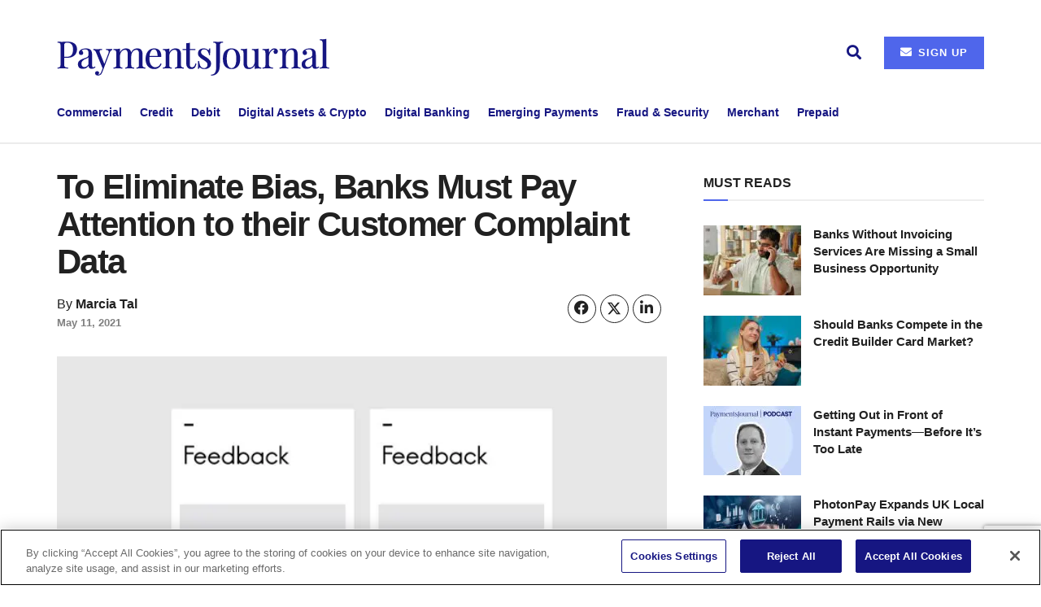

--- FILE ---
content_type: text/html; charset=UTF-8
request_url: https://www.paymentsjournal.com/to-eliminate-bias-banks-must-pay-attention-to-their-customer-complaint-data/
body_size: 31551
content:
<!doctype html>
<!--[if lt IE 7]> <html class="no-js lt-ie9 lt-ie8 lt-ie7" lang="en-US"> <![endif]-->
<!--[if IE 7]>    <html class="no-js lt-ie9 lt-ie8" lang="en-US"> <![endif]-->
<!--[if IE 8]>    <html class="no-js lt-ie9" lang="en-US"> <![endif]-->
<!--[if IE 9]>    <html class="no-js lt-ie10" lang="en-US"> <![endif]-->
<!--[if gt IE 8]><!--> <html class="no-js" lang="en-US"> <!--<![endif]-->
<head>
<!-- OneTrust Cookies Consent Notice start for paymentsjournal.com -->
<script src="https://cdn-ukwest.onetrust.com/scripttemplates/otSDKStub.js"  type="text/javascript" charset="UTF-8" data-domain-script="018e6c05-e72f-777c-8211-8761d239db83" ></script>
<script type="text/javascript">
function OptanonWrapper() { }
</script>
<!-- OneTrust Cookies Consent Notice end for paymentsjournal.com -->

<!-- Google Tag Manager -->
<script>(function(w,d,s,l,i){w[l]=w[l]||[];w[l].push({'gtm.start':
new Date().getTime(),event:'gtm.js'});var f=d.getElementsByTagName(s)[0],
j=d.createElement(s),dl=l!='dataLayer'?'&l='+l:'';j.async=true;j.src=
'https://www.googletagmanager.com/gtm.js?id='+i+dl;f.parentNode.insertBefore(j,f);
})(window,document,'script','dataLayer','GTM-T4D2X2W6');</script>
<!-- End Google Tag Manager -->

	<meta http-equiv="Content-Type" content="text/html; charset=utf-8" charset="UTF-8" />
    <meta name='viewport' content='width=device-width, initial-scale=1, user-scalable=yes' />
    <link rel="profile" href="https://gmpg.org/xfn/11" />
    <link rel="pingback" href="https://www.paymentsjournal.com/xmlrpc.php" />
    <meta name='robots' content='index, follow, max-image-preview:large, max-snippet:-1, max-video-preview:-1' />
	<style>img:is([sizes="auto" i], [sizes^="auto," i]) { contain-intrinsic-size: 3000px 1500px }</style>
	<meta property="og:type" content="article">
<meta property="og:title" content="To Eliminate Bias, Banks Must Pay Attention to their Customer Complaint Data">
<meta property="og:site_name" content="PaymentsJournal">
<meta property="og:description" content="With the beginning of the Biden presidential administration and regulatory agencies’ renewed and tightened oversight, customer complaints about discrimination and">
<meta property="og:url" content="https://www.paymentsjournal.com/to-eliminate-bias-banks-must-pay-attention-to-their-customer-complaint-data/">
<meta property="og:locale" content="en_US">
<meta property="og:image" content="https://www.paymentsjournal.com/wp-content/uploads/2021/04/illustration-customer-feedback_53876-37672.jpg">
<meta property="og:image:height" content="375">
<meta property="og:image:width" content="626">
<meta property="article:published_time" content="2021-05-11T10:00:00-04:00">
<meta property="article:modified_time" content="2021-05-05T10:12:44-04:00">
<meta property="article:section" content="Industry Opinions">
<meta property="article:tag" content="Artificial Intelligence">
<meta property="article:tag" content="Biased AI">
<meta property="article:tag" content="Financial Inclusion">
<meta property="article:tag" content="Satisfaction">
<meta name="twitter:card" content="summary_large_image">
<meta name="twitter:title" content="To Eliminate Bias, Banks Must Pay Attention to their Customer Complaint Data">
<meta name="twitter:description" content="With the beginning of the Biden presidential administration and regulatory agencies’ renewed and tightened oversight, customer complaints about discrimination and">
<meta name="twitter:url" content="https://www.paymentsjournal.com/to-eliminate-bias-banks-must-pay-attention-to-their-customer-complaint-data/">
<meta name="twitter:site" content="">
<meta name="twitter:image" content="https://www.paymentsjournal.com/wp-content/uploads/2021/04/illustration-customer-feedback_53876-37672.jpg">
<meta name="twitter:image:width" content="626">
<meta name="twitter:image:height" content="375">
			<script type="text/javascript">
			  var jnews_ajax_url = '/?ajax-request=jnews'
			</script>
			<script type="text/javascript">;window.jnews=window.jnews||{},window.jnews.library=window.jnews.library||{},window.jnews.library=function(){"use strict";var e=this;e.win=window,e.doc=document,e.noop=function(){},e.globalBody=e.doc.getElementsByTagName("body")[0],e.globalBody=e.globalBody?e.globalBody:e.doc,e.win.jnewsDataStorage=e.win.jnewsDataStorage||{_storage:new WeakMap,put:function(e,t,n){this._storage.has(e)||this._storage.set(e,new Map),this._storage.get(e).set(t,n)},get:function(e,t){return this._storage.get(e).get(t)},has:function(e,t){return this._storage.has(e)&&this._storage.get(e).has(t)},remove:function(e,t){var n=this._storage.get(e).delete(t);return 0===!this._storage.get(e).size&&this._storage.delete(e),n}},e.windowWidth=function(){return e.win.innerWidth||e.docEl.clientWidth||e.globalBody.clientWidth},e.windowHeight=function(){return e.win.innerHeight||e.docEl.clientHeight||e.globalBody.clientHeight},e.requestAnimationFrame=e.win.requestAnimationFrame||e.win.webkitRequestAnimationFrame||e.win.mozRequestAnimationFrame||e.win.msRequestAnimationFrame||window.oRequestAnimationFrame||function(e){return setTimeout(e,1e3/60)},e.cancelAnimationFrame=e.win.cancelAnimationFrame||e.win.webkitCancelAnimationFrame||e.win.webkitCancelRequestAnimationFrame||e.win.mozCancelAnimationFrame||e.win.msCancelRequestAnimationFrame||e.win.oCancelRequestAnimationFrame||function(e){clearTimeout(e)},e.classListSupport="classList"in document.createElement("_"),e.hasClass=e.classListSupport?function(e,t){return e.classList.contains(t)}:function(e,t){return e.className.indexOf(t)>=0},e.addClass=e.classListSupport?function(t,n){e.hasClass(t,n)||t.classList.add(n)}:function(t,n){e.hasClass(t,n)||(t.className+=" "+n)},e.removeClass=e.classListSupport?function(t,n){e.hasClass(t,n)&&t.classList.remove(n)}:function(t,n){e.hasClass(t,n)&&(t.className=t.className.replace(n,""))},e.objKeys=function(e){var t=[];for(var n in e)Object.prototype.hasOwnProperty.call(e,n)&&t.push(n);return t},e.isObjectSame=function(e,t){var n=!0;return JSON.stringify(e)!==JSON.stringify(t)&&(n=!1),n},e.extend=function(){for(var e,t,n,o=arguments[0]||{},i=1,a=arguments.length;i<a;i++)if(null!==(e=arguments[i]))for(t in e)o!==(n=e[t])&&void 0!==n&&(o[t]=n);return o},e.dataStorage=e.win.jnewsDataStorage,e.isVisible=function(e){return 0!==e.offsetWidth&&0!==e.offsetHeight||e.getBoundingClientRect().length},e.getHeight=function(e){return e.offsetHeight||e.clientHeight||e.getBoundingClientRect().height},e.getWidth=function(e){return e.offsetWidth||e.clientWidth||e.getBoundingClientRect().width},e.supportsPassive=!1;try{var t=Object.defineProperty({},"passive",{get:function(){e.supportsPassive=!0}});"createEvent"in e.doc?e.win.addEventListener("test",null,t):"fireEvent"in e.doc&&e.win.attachEvent("test",null)}catch(e){}e.passiveOption=!!e.supportsPassive&&{passive:!0},e.setStorage=function(e,t){e="jnews-"+e;var n={expired:Math.floor(((new Date).getTime()+432e5)/1e3)};t=Object.assign(n,t);localStorage.setItem(e,JSON.stringify(t))},e.getStorage=function(e){e="jnews-"+e;var t=localStorage.getItem(e);return null!==t&&0<t.length?JSON.parse(localStorage.getItem(e)):{}},e.expiredStorage=function(){var t,n="jnews-";for(var o in localStorage)o.indexOf(n)>-1&&"undefined"!==(t=e.getStorage(o.replace(n,""))).expired&&t.expired<Math.floor((new Date).getTime()/1e3)&&localStorage.removeItem(o)},e.addEvents=function(t,n,o){for(var i in n){var a=["touchstart","touchmove"].indexOf(i)>=0&&!o&&e.passiveOption;"createEvent"in e.doc?t.addEventListener(i,n[i],a):"fireEvent"in e.doc&&t.attachEvent("on"+i,n[i])}},e.removeEvents=function(t,n){for(var o in n)"createEvent"in e.doc?t.removeEventListener(o,n[o]):"fireEvent"in e.doc&&t.detachEvent("on"+o,n[o])},e.triggerEvents=function(t,n,o){var i;o=o||{detail:null};return"createEvent"in e.doc?(!(i=e.doc.createEvent("CustomEvent")||new CustomEvent(n)).initCustomEvent||i.initCustomEvent(n,!0,!1,o),void t.dispatchEvent(i)):"fireEvent"in e.doc?((i=e.doc.createEventObject()).eventType=n,void t.fireEvent("on"+i.eventType,i)):void 0},e.getParents=function(t,n){void 0===n&&(n=e.doc);for(var o=[],i=t.parentNode,a=!1;!a;)if(i){var r=i;r.querySelectorAll(n).length?a=!0:(o.push(r),i=r.parentNode)}else o=[],a=!0;return o},e.forEach=function(e,t,n){for(var o=0,i=e.length;o<i;o++)t.call(n,e[o],o)},e.getText=function(e){return e.innerText||e.textContent},e.setText=function(e,t){var n="object"==typeof t?t.innerText||t.textContent:t;e.innerText&&(e.innerText=n),e.textContent&&(e.textContent=n)},e.httpBuildQuery=function(t){return e.objKeys(t).reduce(function t(n){var o=arguments.length>1&&void 0!==arguments[1]?arguments[1]:null;return function(i,a){var r=n[a];a=encodeURIComponent(a);var s=o?"".concat(o,"[").concat(a,"]"):a;return null==r||"function"==typeof r?(i.push("".concat(s,"=")),i):["number","boolean","string"].includes(typeof r)?(i.push("".concat(s,"=").concat(encodeURIComponent(r))),i):(i.push(e.objKeys(r).reduce(t(r,s),[]).join("&")),i)}}(t),[]).join("&")},e.get=function(t,n,o,i){return o="function"==typeof o?o:e.noop,e.ajax("GET",t,n,o,i)},e.post=function(t,n,o,i){return o="function"==typeof o?o:e.noop,e.ajax("POST",t,n,o,i)},e.ajax=function(t,n,o,i,a){var r=new XMLHttpRequest,s=n,c=e.httpBuildQuery(o);if(t=-1!=["GET","POST"].indexOf(t)?t:"GET",r.open(t,s+("GET"==t?"?"+c:""),!0),"POST"==t&&r.setRequestHeader("Content-type","application/x-www-form-urlencoded"),r.setRequestHeader("X-Requested-With","XMLHttpRequest"),r.onreadystatechange=function(){4===r.readyState&&200<=r.status&&300>r.status&&"function"==typeof i&&i.call(void 0,r.response)},void 0!==a&&!a){return{xhr:r,send:function(){r.send("POST"==t?c:null)}}}return r.send("POST"==t?c:null),{xhr:r}},e.scrollTo=function(t,n,o){function i(e,t,n){this.start=this.position(),this.change=e-this.start,this.currentTime=0,this.increment=20,this.duration=void 0===n?500:n,this.callback=t,this.finish=!1,this.animateScroll()}return Math.easeInOutQuad=function(e,t,n,o){return(e/=o/2)<1?n/2*e*e+t:-n/2*(--e*(e-2)-1)+t},i.prototype.stop=function(){this.finish=!0},i.prototype.move=function(t){e.doc.documentElement.scrollTop=t,e.globalBody.parentNode.scrollTop=t,e.globalBody.scrollTop=t},i.prototype.position=function(){return e.doc.documentElement.scrollTop||e.globalBody.parentNode.scrollTop||e.globalBody.scrollTop},i.prototype.animateScroll=function(){this.currentTime+=this.increment;var t=Math.easeInOutQuad(this.currentTime,this.start,this.change,this.duration);this.move(t),this.currentTime<this.duration&&!this.finish?e.requestAnimationFrame.call(e.win,this.animateScroll.bind(this)):this.callback&&"function"==typeof this.callback&&this.callback()},new i(t,n,o)},e.unwrap=function(t){var n,o=t;e.forEach(t,(function(e,t){n?n+=e:n=e})),o.replaceWith(n)},e.performance={start:function(e){performance.mark(e+"Start")},stop:function(e){performance.mark(e+"End"),performance.measure(e,e+"Start",e+"End")}},e.fps=function(){var t=0,n=0,o=0;!function(){var i=t=0,a=0,r=0,s=document.getElementById("fpsTable"),c=function(t){void 0===document.getElementsByTagName("body")[0]?e.requestAnimationFrame.call(e.win,(function(){c(t)})):document.getElementsByTagName("body")[0].appendChild(t)};null===s&&((s=document.createElement("div")).style.position="fixed",s.style.top="120px",s.style.left="10px",s.style.width="100px",s.style.height="20px",s.style.border="1px solid black",s.style.fontSize="11px",s.style.zIndex="100000",s.style.backgroundColor="white",s.id="fpsTable",c(s));var l=function(){o++,n=Date.now(),(a=(o/(r=(n-t)/1e3)).toPrecision(2))!=i&&(i=a,s.innerHTML=i+"fps"),1<r&&(t=n,o=0),e.requestAnimationFrame.call(e.win,l)};l()}()},e.instr=function(e,t){for(var n=0;n<t.length;n++)if(-1!==e.toLowerCase().indexOf(t[n].toLowerCase()))return!0},e.winLoad=function(t,n){function o(o){if("complete"===e.doc.readyState||"interactive"===e.doc.readyState)return!o||n?setTimeout(t,n||1):t(o),1}o()||e.addEvents(e.win,{load:o})},e.docReady=function(t,n){function o(o){if("complete"===e.doc.readyState||"interactive"===e.doc.readyState)return!o||n?setTimeout(t,n||1):t(o),1}o()||e.addEvents(e.doc,{DOMContentLoaded:o})},e.fireOnce=function(){e.docReady((function(){e.assets=e.assets||[],e.assets.length&&(e.boot(),e.load_assets())}),50)},e.boot=function(){e.length&&e.doc.querySelectorAll("style[media]").forEach((function(e){"not all"==e.getAttribute("media")&&e.removeAttribute("media")}))},e.create_js=function(t,n){var o=e.doc.createElement("script");switch(o.setAttribute("src",t),n){case"defer":o.setAttribute("defer",!0);break;case"async":o.setAttribute("async",!0);break;case"deferasync":o.setAttribute("defer",!0),o.setAttribute("async",!0)}e.globalBody.appendChild(o)},e.load_assets=function(){"object"==typeof e.assets&&e.forEach(e.assets.slice(0),(function(t,n){var o="";t.defer&&(o+="defer"),t.async&&(o+="async"),e.create_js(t.url,o);var i=e.assets.indexOf(t);i>-1&&e.assets.splice(i,1)})),e.assets=jnewsoption.au_scripts=window.jnewsads=[]},e.setCookie=function(e,t,n){var o="";if(n){var i=new Date;i.setTime(i.getTime()+24*n*60*60*1e3),o="; expires="+i.toUTCString()}document.cookie=e+"="+(t||"")+o+"; path=/"},e.getCookie=function(e){for(var t=e+"=",n=document.cookie.split(";"),o=0;o<n.length;o++){for(var i=n[o];" "==i.charAt(0);)i=i.substring(1,i.length);if(0==i.indexOf(t))return i.substring(t.length,i.length)}return null},e.eraseCookie=function(e){document.cookie=e+"=; Path=/; Expires=Thu, 01 Jan 1970 00:00:01 GMT;"},e.docReady((function(){e.globalBody=e.globalBody==e.doc?e.doc.getElementsByTagName("body")[0]:e.globalBody,e.globalBody=e.globalBody?e.globalBody:e.doc})),e.winLoad((function(){e.winLoad((function(){var t=!1;if(void 0!==window.jnewsadmin)if(void 0!==window.file_version_checker){var n=e.objKeys(window.file_version_checker);n.length?n.forEach((function(e){t||"10.0.4"===window.file_version_checker[e]||(t=!0)})):t=!0}else t=!0;t&&(window.jnewsHelper.getMessage(),window.jnewsHelper.getNotice())}),2500)}))},window.jnews.library=new window.jnews.library;</script>
	<!-- This site is optimized with the Yoast SEO Premium plugin v26.8 (Yoast SEO v26.8) - https://yoast.com/product/yoast-seo-premium-wordpress/ -->
	<title>To Eliminate Bias, Banks Must Pay Attention to their Customer Complaint Data - PaymentsJournal</title>
	<meta name="description" content="Financial institutions may pay more monetary relief to customers – unless they focus on minimizing customer frustrations that relate to bias." />
	<link rel="canonical" href="https://www.paymentsjournal.com/to-eliminate-bias-banks-must-pay-attention-to-their-customer-complaint-data/" />
	<meta property="og:locale" content="en_US" />
	<meta property="og:type" content="article" />
	<meta property="og:title" content="To Eliminate Bias, Banks Must Pay Attention to their Customer Complaint Data" />
	<meta property="og:description" content="Financial institutions may pay more monetary relief to customers – unless they focus on minimizing customer frustrations that relate to bias." />
	<meta property="og:url" content="https://www.paymentsjournal.com/to-eliminate-bias-banks-must-pay-attention-to-their-customer-complaint-data/" />
	<meta property="og:site_name" content="PaymentsJournal" />
	<meta property="article:publisher" content="https://www.facebook.com/paymentsjournal/" />
	<meta property="article:published_time" content="2021-05-11T14:00:00+00:00" />
	<meta property="og:image" content="https://www.paymentsjournal.com/wp-content/uploads/2021/04/illustration-customer-feedback_53876-37672.jpg" />
	<meta property="og:image:width" content="626" />
	<meta property="og:image:height" content="375" />
	<meta property="og:image:type" content="image/jpeg" />
	<meta name="author" content="Marcia Tal" />
	<meta name="twitter:card" content="summary_large_image" />
	<meta name="twitter:creator" content="@paymentsjournal" />
	<meta name="twitter:site" content="@paymentsjournal" />
	<meta name="twitter:label1" content="Written by" />
	<meta name="twitter:data1" content="Marcia Tal" />
	<meta name="twitter:label2" content="Est. reading time" />
	<meta name="twitter:data2" content="3 minutes" />
	<script type="application/ld+json" class="yoast-schema-graph">{"@context":"https://schema.org","@graph":[{"@type":"Article","@id":"https://www.paymentsjournal.com/to-eliminate-bias-banks-must-pay-attention-to-their-customer-complaint-data/#article","isPartOf":{"@id":"https://www.paymentsjournal.com/to-eliminate-bias-banks-must-pay-attention-to-their-customer-complaint-data/"},"author":{"name":"Marcia Tal","@id":"https://www.paymentsjournal.com/#/schema/person/5bd080c817f71c8ccaf3a133630b7c99"},"headline":"To Eliminate Bias, Banks Must Pay Attention to their Customer Complaint Data","datePublished":"2021-05-11T14:00:00+00:00","mainEntityOfPage":{"@id":"https://www.paymentsjournal.com/to-eliminate-bias-banks-must-pay-attention-to-their-customer-complaint-data/"},"wordCount":553,"commentCount":0,"publisher":{"@id":"https://www.paymentsjournal.com/#organization"},"image":{"@id":"https://www.paymentsjournal.com/to-eliminate-bias-banks-must-pay-attention-to-their-customer-complaint-data/#primaryimage"},"thumbnailUrl":"https://www.paymentsjournal.com/wp-content/uploads/2021/04/illustration-customer-feedback_53876-37672.jpg","keywords":["Artificial Intelligence","Biased AI","Financial Inclusion","Satisfaction"],"articleSection":["Artificial Intelligence","Emerging Payments","Industry Opinions"],"inLanguage":"en-US","potentialAction":[{"@type":"CommentAction","name":"Comment","target":["https://www.paymentsjournal.com/to-eliminate-bias-banks-must-pay-attention-to-their-customer-complaint-data/#respond"]}],"copyrightYear":"2021","copyrightHolder":{"@id":"https://www.paymentsjournal.com/#organization"}},{"@type":"WebPage","@id":"https://www.paymentsjournal.com/to-eliminate-bias-banks-must-pay-attention-to-their-customer-complaint-data/","url":"https://www.paymentsjournal.com/to-eliminate-bias-banks-must-pay-attention-to-their-customer-complaint-data/","name":"To Eliminate Bias, Banks Must Pay Attention to their Customer Complaint Data - PaymentsJournal","isPartOf":{"@id":"https://www.paymentsjournal.com/#website"},"primaryImageOfPage":{"@id":"https://www.paymentsjournal.com/to-eliminate-bias-banks-must-pay-attention-to-their-customer-complaint-data/#primaryimage"},"image":{"@id":"https://www.paymentsjournal.com/to-eliminate-bias-banks-must-pay-attention-to-their-customer-complaint-data/#primaryimage"},"thumbnailUrl":"https://www.paymentsjournal.com/wp-content/uploads/2021/04/illustration-customer-feedback_53876-37672.jpg","datePublished":"2021-05-11T14:00:00+00:00","description":"Financial institutions may pay more monetary relief to customers – unless they focus on minimizing customer frustrations that relate to bias.","breadcrumb":{"@id":"https://www.paymentsjournal.com/to-eliminate-bias-banks-must-pay-attention-to-their-customer-complaint-data/#breadcrumb"},"inLanguage":"en-US","potentialAction":[{"@type":"ReadAction","target":["https://www.paymentsjournal.com/to-eliminate-bias-banks-must-pay-attention-to-their-customer-complaint-data/"]}]},{"@type":"ImageObject","inLanguage":"en-US","@id":"https://www.paymentsjournal.com/to-eliminate-bias-banks-must-pay-attention-to-their-customer-complaint-data/#primaryimage","url":"https://www.paymentsjournal.com/wp-content/uploads/2021/04/illustration-customer-feedback_53876-37672.jpg","contentUrl":"https://www.paymentsjournal.com/wp-content/uploads/2021/04/illustration-customer-feedback_53876-37672.jpg","width":626,"height":375,"caption":"To Eliminate Bias, Banks Must Pay Attention to their Customer Complaint Data"},{"@type":"BreadcrumbList","@id":"https://www.paymentsjournal.com/to-eliminate-bias-banks-must-pay-attention-to-their-customer-complaint-data/#breadcrumb","itemListElement":[{"@type":"ListItem","position":1,"name":"Home","item":"https://www.paymentsjournal.com/"},{"@type":"ListItem","position":2,"name":"To Eliminate Bias, Banks Must Pay Attention to their Customer Complaint Data"}]},{"@type":"WebSite","@id":"https://www.paymentsjournal.com/#website","url":"https://www.paymentsjournal.com/","name":"PaymentsJournal","description":"Focused Content, Expert Insights and Timely News","publisher":{"@id":"https://www.paymentsjournal.com/#organization"},"potentialAction":[{"@type":"SearchAction","target":{"@type":"EntryPoint","urlTemplate":"https://www.paymentsjournal.com/?s={search_term_string}"},"query-input":{"@type":"PropertyValueSpecification","valueRequired":true,"valueName":"search_term_string"}}],"inLanguage":"en-US"},{"@type":"Organization","@id":"https://www.paymentsjournal.com/#organization","name":"PaymentsJournal","url":"https://www.paymentsjournal.com/","logo":{"@type":"ImageObject","inLanguage":"en-US","@id":"https://www.paymentsjournal.com/#/schema/logo/image/","url":"https://www.paymentsjournal.com/wp-content/uploads/2024/03/cropped-paymentsjournal-icon.jpg","contentUrl":"https://www.paymentsjournal.com/wp-content/uploads/2024/03/cropped-paymentsjournal-icon.jpg","width":512,"height":512,"caption":"PaymentsJournal"},"image":{"@id":"https://www.paymentsjournal.com/#/schema/logo/image/"},"sameAs":["https://www.facebook.com/paymentsjournal/","https://x.com/paymentsjournal","https://www.linkedin.com/company/paymentsjournal/","https://www.youtube.com/channel/UC8yheGWcDLrJkPlxW-_JvRw?view_as"]},{"@type":"Person","@id":"https://www.paymentsjournal.com/#/schema/person/5bd080c817f71c8ccaf3a133630b7c99","name":"Marcia Tal","image":{"@type":"ImageObject","inLanguage":"en-US","@id":"https://www.paymentsjournal.com/#/schema/person/image/","url":"https://www.paymentsjournal.com/wp-content/uploads/2021/04/Marcia-Tal-photo-150x150.jpg","contentUrl":"https://www.paymentsjournal.com/wp-content/uploads/2021/04/Marcia-Tal-photo-150x150.jpg","caption":"Marcia Tal"},"description":"Marcia Tal is the Founder of PositivityTech®: The Science of Transforming Negatives to Positives®:, and the CEO of Tal Solutions®.","url":"https://www.paymentsjournal.com/author/marcia-tal/"}]}</script>
	<!-- / Yoast SEO Premium plugin. -->


<link rel='dns-prefetch' href='//www.googletagmanager.com' />
<link rel='dns-prefetch' href='//b2161880.smushcdn.com' />
<link rel='dns-prefetch' href='//hb.wpmucdn.com' />
<link href='//hb.wpmucdn.com' rel='preconnect' />
		<style>
			.lazyload,
			.lazyloading {
				max-width: 100%;
			}
		</style>
		<link rel='stylesheet' id='elementor-post-84764-css' href='https://www.paymentsjournal.com/wp-content/uploads/elementor/css/post-84764.css' type='text/css' media='all' />
<link rel='stylesheet' id='elementor-post-520881-css' href='https://www.paymentsjournal.com/wp-content/uploads/elementor/css/post-520881.css' type='text/css' media='all' />
<link rel='stylesheet' id='wp-block-library-css' href='https://hb.wpmucdn.com/www.paymentsjournal.com/048f8d27-9346-4cc7-b82c-92e30b6e18d2.css' type='text/css' media='all' />
<style id='classic-theme-styles-inline-css' type='text/css'>
/*! This file is auto-generated */
.wp-block-button__link{color:#fff;background-color:#32373c;border-radius:9999px;box-shadow:none;text-decoration:none;padding:calc(.667em + 2px) calc(1.333em + 2px);font-size:1.125em}.wp-block-file__button{background:#32373c;color:#fff;text-decoration:none}
</style>
<style id='feedzy-rss-feeds-loop-style-inline-css' type='text/css'>
.wp-block-feedzy-rss-feeds-loop{display:grid;gap:24px;grid-template-columns:repeat(1,1fr)}@media(min-width:782px){.wp-block-feedzy-rss-feeds-loop.feedzy-loop-columns-2,.wp-block-feedzy-rss-feeds-loop.feedzy-loop-columns-3,.wp-block-feedzy-rss-feeds-loop.feedzy-loop-columns-4,.wp-block-feedzy-rss-feeds-loop.feedzy-loop-columns-5{grid-template-columns:repeat(2,1fr)}}@media(min-width:960px){.wp-block-feedzy-rss-feeds-loop.feedzy-loop-columns-2{grid-template-columns:repeat(2,1fr)}.wp-block-feedzy-rss-feeds-loop.feedzy-loop-columns-3{grid-template-columns:repeat(3,1fr)}.wp-block-feedzy-rss-feeds-loop.feedzy-loop-columns-4{grid-template-columns:repeat(4,1fr)}.wp-block-feedzy-rss-feeds-loop.feedzy-loop-columns-5{grid-template-columns:repeat(5,1fr)}}.wp-block-feedzy-rss-feeds-loop .wp-block-image.is-style-rounded img{border-radius:9999px}.wp-block-feedzy-rss-feeds-loop .wp-block-image:has(:is(img:not([src]),img[src=""])){display:none}

</style>
<style id='powerpress-player-block-style-inline-css' type='text/css'>


</style>
<style id='global-styles-inline-css' type='text/css'>
:root{--wp--preset--aspect-ratio--square: 1;--wp--preset--aspect-ratio--4-3: 4/3;--wp--preset--aspect-ratio--3-4: 3/4;--wp--preset--aspect-ratio--3-2: 3/2;--wp--preset--aspect-ratio--2-3: 2/3;--wp--preset--aspect-ratio--16-9: 16/9;--wp--preset--aspect-ratio--9-16: 9/16;--wp--preset--color--black: #000000;--wp--preset--color--cyan-bluish-gray: #abb8c3;--wp--preset--color--white: #ffffff;--wp--preset--color--pale-pink: #f78da7;--wp--preset--color--vivid-red: #cf2e2e;--wp--preset--color--luminous-vivid-orange: #ff6900;--wp--preset--color--luminous-vivid-amber: #fcb900;--wp--preset--color--light-green-cyan: #7bdcb5;--wp--preset--color--vivid-green-cyan: #00d084;--wp--preset--color--pale-cyan-blue: #8ed1fc;--wp--preset--color--vivid-cyan-blue: #0693e3;--wp--preset--color--vivid-purple: #9b51e0;--wp--preset--gradient--vivid-cyan-blue-to-vivid-purple: linear-gradient(135deg,rgba(6,147,227,1) 0%,rgb(155,81,224) 100%);--wp--preset--gradient--light-green-cyan-to-vivid-green-cyan: linear-gradient(135deg,rgb(122,220,180) 0%,rgb(0,208,130) 100%);--wp--preset--gradient--luminous-vivid-amber-to-luminous-vivid-orange: linear-gradient(135deg,rgba(252,185,0,1) 0%,rgba(255,105,0,1) 100%);--wp--preset--gradient--luminous-vivid-orange-to-vivid-red: linear-gradient(135deg,rgba(255,105,0,1) 0%,rgb(207,46,46) 100%);--wp--preset--gradient--very-light-gray-to-cyan-bluish-gray: linear-gradient(135deg,rgb(238,238,238) 0%,rgb(169,184,195) 100%);--wp--preset--gradient--cool-to-warm-spectrum: linear-gradient(135deg,rgb(74,234,220) 0%,rgb(151,120,209) 20%,rgb(207,42,186) 40%,rgb(238,44,130) 60%,rgb(251,105,98) 80%,rgb(254,248,76) 100%);--wp--preset--gradient--blush-light-purple: linear-gradient(135deg,rgb(255,206,236) 0%,rgb(152,150,240) 100%);--wp--preset--gradient--blush-bordeaux: linear-gradient(135deg,rgb(254,205,165) 0%,rgb(254,45,45) 50%,rgb(107,0,62) 100%);--wp--preset--gradient--luminous-dusk: linear-gradient(135deg,rgb(255,203,112) 0%,rgb(199,81,192) 50%,rgb(65,88,208) 100%);--wp--preset--gradient--pale-ocean: linear-gradient(135deg,rgb(255,245,203) 0%,rgb(182,227,212) 50%,rgb(51,167,181) 100%);--wp--preset--gradient--electric-grass: linear-gradient(135deg,rgb(202,248,128) 0%,rgb(113,206,126) 100%);--wp--preset--gradient--midnight: linear-gradient(135deg,rgb(2,3,129) 0%,rgb(40,116,252) 100%);--wp--preset--font-size--small: 13px;--wp--preset--font-size--medium: 20px;--wp--preset--font-size--large: 36px;--wp--preset--font-size--x-large: 42px;--wp--preset--spacing--20: 0.44rem;--wp--preset--spacing--30: 0.67rem;--wp--preset--spacing--40: 1rem;--wp--preset--spacing--50: 1.5rem;--wp--preset--spacing--60: 2.25rem;--wp--preset--spacing--70: 3.38rem;--wp--preset--spacing--80: 5.06rem;--wp--preset--shadow--natural: 6px 6px 9px rgba(0, 0, 0, 0.2);--wp--preset--shadow--deep: 12px 12px 50px rgba(0, 0, 0, 0.4);--wp--preset--shadow--sharp: 6px 6px 0px rgba(0, 0, 0, 0.2);--wp--preset--shadow--outlined: 6px 6px 0px -3px rgba(255, 255, 255, 1), 6px 6px rgba(0, 0, 0, 1);--wp--preset--shadow--crisp: 6px 6px 0px rgba(0, 0, 0, 1);}:where(.is-layout-flex){gap: 0.5em;}:where(.is-layout-grid){gap: 0.5em;}body .is-layout-flex{display: flex;}.is-layout-flex{flex-wrap: wrap;align-items: center;}.is-layout-flex > :is(*, div){margin: 0;}body .is-layout-grid{display: grid;}.is-layout-grid > :is(*, div){margin: 0;}:where(.wp-block-columns.is-layout-flex){gap: 2em;}:where(.wp-block-columns.is-layout-grid){gap: 2em;}:where(.wp-block-post-template.is-layout-flex){gap: 1.25em;}:where(.wp-block-post-template.is-layout-grid){gap: 1.25em;}.has-black-color{color: var(--wp--preset--color--black) !important;}.has-cyan-bluish-gray-color{color: var(--wp--preset--color--cyan-bluish-gray) !important;}.has-white-color{color: var(--wp--preset--color--white) !important;}.has-pale-pink-color{color: var(--wp--preset--color--pale-pink) !important;}.has-vivid-red-color{color: var(--wp--preset--color--vivid-red) !important;}.has-luminous-vivid-orange-color{color: var(--wp--preset--color--luminous-vivid-orange) !important;}.has-luminous-vivid-amber-color{color: var(--wp--preset--color--luminous-vivid-amber) !important;}.has-light-green-cyan-color{color: var(--wp--preset--color--light-green-cyan) !important;}.has-vivid-green-cyan-color{color: var(--wp--preset--color--vivid-green-cyan) !important;}.has-pale-cyan-blue-color{color: var(--wp--preset--color--pale-cyan-blue) !important;}.has-vivid-cyan-blue-color{color: var(--wp--preset--color--vivid-cyan-blue) !important;}.has-vivid-purple-color{color: var(--wp--preset--color--vivid-purple) !important;}.has-black-background-color{background-color: var(--wp--preset--color--black) !important;}.has-cyan-bluish-gray-background-color{background-color: var(--wp--preset--color--cyan-bluish-gray) !important;}.has-white-background-color{background-color: var(--wp--preset--color--white) !important;}.has-pale-pink-background-color{background-color: var(--wp--preset--color--pale-pink) !important;}.has-vivid-red-background-color{background-color: var(--wp--preset--color--vivid-red) !important;}.has-luminous-vivid-orange-background-color{background-color: var(--wp--preset--color--luminous-vivid-orange) !important;}.has-luminous-vivid-amber-background-color{background-color: var(--wp--preset--color--luminous-vivid-amber) !important;}.has-light-green-cyan-background-color{background-color: var(--wp--preset--color--light-green-cyan) !important;}.has-vivid-green-cyan-background-color{background-color: var(--wp--preset--color--vivid-green-cyan) !important;}.has-pale-cyan-blue-background-color{background-color: var(--wp--preset--color--pale-cyan-blue) !important;}.has-vivid-cyan-blue-background-color{background-color: var(--wp--preset--color--vivid-cyan-blue) !important;}.has-vivid-purple-background-color{background-color: var(--wp--preset--color--vivid-purple) !important;}.has-black-border-color{border-color: var(--wp--preset--color--black) !important;}.has-cyan-bluish-gray-border-color{border-color: var(--wp--preset--color--cyan-bluish-gray) !important;}.has-white-border-color{border-color: var(--wp--preset--color--white) !important;}.has-pale-pink-border-color{border-color: var(--wp--preset--color--pale-pink) !important;}.has-vivid-red-border-color{border-color: var(--wp--preset--color--vivid-red) !important;}.has-luminous-vivid-orange-border-color{border-color: var(--wp--preset--color--luminous-vivid-orange) !important;}.has-luminous-vivid-amber-border-color{border-color: var(--wp--preset--color--luminous-vivid-amber) !important;}.has-light-green-cyan-border-color{border-color: var(--wp--preset--color--light-green-cyan) !important;}.has-vivid-green-cyan-border-color{border-color: var(--wp--preset--color--vivid-green-cyan) !important;}.has-pale-cyan-blue-border-color{border-color: var(--wp--preset--color--pale-cyan-blue) !important;}.has-vivid-cyan-blue-border-color{border-color: var(--wp--preset--color--vivid-cyan-blue) !important;}.has-vivid-purple-border-color{border-color: var(--wp--preset--color--vivid-purple) !important;}.has-vivid-cyan-blue-to-vivid-purple-gradient-background{background: var(--wp--preset--gradient--vivid-cyan-blue-to-vivid-purple) !important;}.has-light-green-cyan-to-vivid-green-cyan-gradient-background{background: var(--wp--preset--gradient--light-green-cyan-to-vivid-green-cyan) !important;}.has-luminous-vivid-amber-to-luminous-vivid-orange-gradient-background{background: var(--wp--preset--gradient--luminous-vivid-amber-to-luminous-vivid-orange) !important;}.has-luminous-vivid-orange-to-vivid-red-gradient-background{background: var(--wp--preset--gradient--luminous-vivid-orange-to-vivid-red) !important;}.has-very-light-gray-to-cyan-bluish-gray-gradient-background{background: var(--wp--preset--gradient--very-light-gray-to-cyan-bluish-gray) !important;}.has-cool-to-warm-spectrum-gradient-background{background: var(--wp--preset--gradient--cool-to-warm-spectrum) !important;}.has-blush-light-purple-gradient-background{background: var(--wp--preset--gradient--blush-light-purple) !important;}.has-blush-bordeaux-gradient-background{background: var(--wp--preset--gradient--blush-bordeaux) !important;}.has-luminous-dusk-gradient-background{background: var(--wp--preset--gradient--luminous-dusk) !important;}.has-pale-ocean-gradient-background{background: var(--wp--preset--gradient--pale-ocean) !important;}.has-electric-grass-gradient-background{background: var(--wp--preset--gradient--electric-grass) !important;}.has-midnight-gradient-background{background: var(--wp--preset--gradient--midnight) !important;}.has-small-font-size{font-size: var(--wp--preset--font-size--small) !important;}.has-medium-font-size{font-size: var(--wp--preset--font-size--medium) !important;}.has-large-font-size{font-size: var(--wp--preset--font-size--large) !important;}.has-x-large-font-size{font-size: var(--wp--preset--font-size--x-large) !important;}
:where(.wp-block-post-template.is-layout-flex){gap: 1.25em;}:where(.wp-block-post-template.is-layout-grid){gap: 1.25em;}
:where(.wp-block-columns.is-layout-flex){gap: 2em;}:where(.wp-block-columns.is-layout-grid){gap: 2em;}
:root :where(.wp-block-pullquote){font-size: 1.5em;line-height: 1.6;}
</style>
<link rel='stylesheet' id='contact-form-7-css' href='https://hb.wpmucdn.com/www.paymentsjournal.com/978e0d82-8976-4097-a51e-01c1fabadc0d.css' type='text/css' media='all' />
<link rel='stylesheet' id='ce_responsive-css' href='https://hb.wpmucdn.com/www.paymentsjournal.com/6beed51e-30a8-4bdf-b4f7-5c3d7dd3458d.css' type='text/css' media='all' />
<link rel='stylesheet' id='contact-form-7-email-spam-blocker-css' href='https://hb.wpmucdn.com/www.paymentsjournal.com/05c640fe-a6a6-4af3-bcd4-59d181b32447.css' type='text/css' media='all' />
<link rel='stylesheet' id='wphb-1-css' href='https://hb.wpmucdn.com/www.paymentsjournal.com/f8fe0874-4201-4c6c-a891-f269d522599d.css' type='text/css' media='all' />
<link rel='stylesheet' id='jnews-parent-style-css' href='https://hb.wpmucdn.com/www.paymentsjournal.com/8a6825c5-d884-4b62-b28f-000592d30764.css' type='text/css' media='all' />
<link rel='stylesheet' id='js_composer_front-css' href='https://hb.wpmucdn.com/www.paymentsjournal.com/6ab161ea-bfd4-468e-a45f-138bced5c2e6.css' type='text/css' media='all' />
<link rel='stylesheet' id='elementor-frontend-css' href='https://hb.wpmucdn.com/www.paymentsjournal.com/d814de70-89bc-465e-ab0c-6e3f6c6ed0bd.css' type='text/css' media='all' />
<link rel='stylesheet' id='wphb-2-css' href='https://hb.wpmucdn.com/www.paymentsjournal.com/b431841a-08c5-45f5-9690-7c5cccff6e5c.css' type='text/css' media='all' />
<link rel='stylesheet' id='elementor-icons-css' href='https://hb.wpmucdn.com/www.paymentsjournal.com/be5d0319-0e64-404f-a66e-f8b01134f4b9.css' type='text/css' media='all' />
<link rel='stylesheet' id='font-awesome-5-all-css' href='https://hb.wpmucdn.com/www.paymentsjournal.com/11a6da86-34f0-458e-a6c9-55e58b8b7a9a.css' type='text/css' media='all' />
<link rel='stylesheet' id='font-awesome-4-shim-css' href='https://hb.wpmucdn.com/www.paymentsjournal.com/4c18871b-857f-40bc-9617-1103829e06cc.css' type='text/css' media='all' />
<link rel='stylesheet' id='font-awesome-css' href='https://hb.wpmucdn.com/www.paymentsjournal.com/ce89d630-2f06-4d44-b8a4-9ffa7b88cd29.css' type='text/css' media='all' />
<link rel='stylesheet' id='jnews-frontend-css' href='https://hb.wpmucdn.com/www.paymentsjournal.com/69ad688f-75b4-4d69-a9e8-cd22a4ffee23.css' type='text/css' media='all' />
<link rel='stylesheet' id='jnews-js-composer-css' href='https://hb.wpmucdn.com/www.paymentsjournal.com/f646abb0-5d09-4efe-baba-242b6a3e7b1e.css' type='text/css' media='all' />
<link rel='stylesheet' id='jnews-elementor-css' href='https://hb.wpmucdn.com/www.paymentsjournal.com/37c85715-7173-4b34-9dc4-bc3c6b3281b8.css' type='text/css' media='all' />
<link rel='stylesheet' id='jnews-style-css' href='https://hb.wpmucdn.com/www.paymentsjournal.com/f83f8ab8-a81f-4dd6-ae88-eb3232d74557.css' type='text/css' media='all' />
<link rel='stylesheet' id='jnews-darkmode-css' href='https://hb.wpmucdn.com/www.paymentsjournal.com/e5783f44-3b9b-4038-8449-f61aba8e1782.css' type='text/css' media='all' />
<link rel='stylesheet' id='wphb-3-css' href='https://hb.wpmucdn.com/www.paymentsjournal.com/168bdb29-4bc4-4008-9063-60412af9be68.css' type='text/css' media='all' />
<script type="text/javascript" src="https://hb.wpmucdn.com/www.paymentsjournal.com/71580ef1-e633-4fba-96b5-4c6b013cdd66.js" id="wphb-4-js"></script>
<script type="text/javascript" src="https://hb.wpmucdn.com/www.paymentsjournal.com/fc162b5e-cbb1-418b-9c71-b2d7ca89b04b.js" id="wphb-5-js"></script>

<!-- Google tag (gtag.js) snippet added by Site Kit -->
<!-- Google Analytics snippet added by Site Kit -->
<script type="text/javascript" src="https://www.googletagmanager.com/gtag/js?id=GT-NFRPKT9" id="google_gtagjs-js" async></script>
<script type="text/javascript" id="google_gtagjs-js-after">
/* <![CDATA[ */
window.dataLayer = window.dataLayer || [];function gtag(){dataLayer.push(arguments);}
gtag("set","linker",{"domains":["www.paymentsjournal.com"]});
gtag("js", new Date());
gtag("set", "developer_id.dZTNiMT", true);
gtag("config", "GT-NFRPKT9");
/* ]]> */
</script>
<script></script><link rel="https://api.w.org/" href="https://www.paymentsjournal.com/wp-json/" /><link rel="alternate" title="JSON" type="application/json" href="https://www.paymentsjournal.com/wp-json/wp/v2/posts/263661" /><link rel="EditURI" type="application/rsd+xml" title="RSD" href="https://www.paymentsjournal.com/xmlrpc.php?rsd" />
<link rel='shortlink' href='https://www.paymentsjournal.com/?p=263661' />
<link rel="alternate" title="oEmbed (JSON)" type="application/json+oembed" href="https://www.paymentsjournal.com/wp-json/oembed/1.0/embed?url=https%3A%2F%2Fwww.paymentsjournal.com%2Fto-eliminate-bias-banks-must-pay-attention-to-their-customer-complaint-data%2F" />
<link rel="alternate" title="oEmbed (XML)" type="text/xml+oembed" href="https://www.paymentsjournal.com/wp-json/oembed/1.0/embed?url=https%3A%2F%2Fwww.paymentsjournal.com%2Fto-eliminate-bias-banks-must-pay-attention-to-their-customer-complaint-data%2F&#038;format=xml" />
		<meta property="fb:pages" content="588055261355581" />
					<meta property="ia:markup_url" content="https://www.paymentsjournal.com/to-eliminate-bias-banks-must-pay-attention-to-their-customer-complaint-data/?ia_markup=1" />
			<style type="text/css">
.feedzy-rss-link-icon:after {
	content: url("https://b2161880.smushcdn.com/2161880/wp-content/plugins/feedzy-rss-feeds/img/external-link.png?lossy=1&strip=1&webp=1");
	margin-left: 3px;
}
</style>
		<meta name="generator" content="Site Kit by Google 1.170.0" /><link rel="alternate" type="application/rss+xml" title="Audio Feed &raquo; PaymentsJournal" href="https://www.paymentsjournal.com/feed/audio/" />
		<script type="text/javascript">
				(function(c,l,a,r,i,t,y){
					c[a]=c[a]||function(){(c[a].q=c[a].q||[]).push(arguments)};t=l.createElement(r);t.async=1;
					t.src="https://www.clarity.ms/tag/"+i+"?ref=wordpress";y=l.getElementsByTagName(r)[0];y.parentNode.insertBefore(t,y);
				})(window, document, "clarity", "script", "f9jakiu9bm");
		</script>
		            <script type="text/javascript"><!--
                                function powerpress_pinw(pinw_url){window.open(pinw_url, 'PowerPressPlayer','toolbar=0,status=0,resizable=1,width=460,height=320');	return false;}
                //-->

                // tabnab protection
                window.addEventListener('load', function () {
                    // make all links have rel="noopener noreferrer"
                    document.querySelectorAll('a[target="_blank"]').forEach(link => {
                        link.setAttribute('rel', 'noopener noreferrer');
                    });
                });
            </script>
            		<script>
			document.documentElement.className = document.documentElement.className.replace('no-js', 'js');
		</script>
				<style>
			.no-js img.lazyload {
				display: none;
			}

			figure.wp-block-image img.lazyloading {
				min-width: 150px;
			}

			.lazyload,
			.lazyloading {
				--smush-placeholder-width: 100px;
				--smush-placeholder-aspect-ratio: 1/1;
				width: var(--smush-image-width, var(--smush-placeholder-width)) !important;
				aspect-ratio: var(--smush-image-aspect-ratio, var(--smush-placeholder-aspect-ratio)) !important;
			}

						.lazyload, .lazyloading {
				opacity: 0;
			}

			.lazyloaded {
				opacity: 1;
				transition: opacity 400ms;
				transition-delay: 0ms;
			}

					</style>
		<script>
			document.addEventListener( "DOMContentLoaded", function() {
				var div, i,
					youtubePlayers = document.getElementsByClassName( "video-seo-youtube-player" );
				for ( i = 0; i < youtubePlayers.length; i++ ) {
					div = document.createElement( "div" );
					div.className = "video-seo-youtube-embed-loader";
					div.setAttribute( "data-id", youtubePlayers[ i ].dataset.id );
					div.setAttribute( "tabindex", "0" );
					div.setAttribute( "role", "button" );
					div.setAttribute(
						"aria-label", "Load YouTube video"
					);
					div.innerHTML = videoSEOGenerateYouTubeThumbnail( youtubePlayers[ i ].dataset.id );
					div.addEventListener( "click", videoSEOGenerateYouTubeIframe );
					div.addEventListener( "keydown", videoSEOYouTubeThumbnailHandleKeydown );
					div.addEventListener( "keyup", videoSEOYouTubeThumbnailHandleKeyup );
					youtubePlayers[ i ].appendChild( div );
				}
			} );

			function videoSEOGenerateYouTubeThumbnail( id ) {
				var thumbnail = '<picture class="video-seo-youtube-picture">\n' +
					'<source class="video-seo-source-to-maybe-replace" media="(min-width: 801px)" srcset="https://i.ytimg.com/vi/' + id + '/maxresdefault.jpg" >\n' +
					'<source class="video-seo-source-hq" media="(max-width: 800px)" srcset="https://i.ytimg.com/vi/' + id + '/hqdefault.jpg">\n' +
					'<img fetchpriority="high" onload="videoSEOMaybeReplaceMaxResSourceWithHqSource( event );" src="https://i.ytimg.com/vi/' + id + '/hqdefault.jpg" width="480" height="360" loading="eager" alt="">\n' +
					'</picture>\n',
					play = '<div class="video-seo-youtube-player-play"></div>';
				return thumbnail.replace( "ID", id ) + play;
			}

			function videoSEOMaybeReplaceMaxResSourceWithHqSource( event ) {
				var sourceMaxRes,
					sourceHighQuality,
					loadedThumbnail = event.target,
					parent = loadedThumbnail.parentNode;

				if ( loadedThumbnail.naturalWidth < 150 ) {
					sourceMaxRes = parent.querySelector(".video-seo-source-to-maybe-replace");
					sourceHighQuality = parent.querySelector(".video-seo-source-hq");
					sourceMaxRes.srcset = sourceHighQuality.srcset;
					parent.className = "video-seo-youtube-picture video-seo-youtube-picture-replaced-srcset";
				}
			}

			function videoSEOYouTubeThumbnailHandleKeydown( event ) {
				if ( event.keyCode !== 13 && event.keyCode !== 32 ) {
					return;
				}

				if ( event.keyCode === 13 ) {
					videoSEOGenerateYouTubeIframe( event );
				}

				if ( event.keyCode === 32 ) {
					event.preventDefault();
				}
			}

			function videoSEOYouTubeThumbnailHandleKeyup( event ) {
				if ( event.keyCode !== 32 ) {
					return;
				}

				videoSEOGenerateYouTubeIframe( event );
			}

			function videoSEOGenerateYouTubeIframe( event ) {
				var el = ( event.type === "click" ) ? this : event.target,
					iframe = document.createElement( "iframe" );

				iframe.setAttribute( "src", "https://www.youtube.com/embed/" + el.dataset.id + "?autoplay=1&enablejsapi=1&origin=https%3A%2F%2Fwww.paymentsjournal.com" );
				iframe.setAttribute( "frameborder", "0" );
				iframe.setAttribute( "allowfullscreen", "1" );
				iframe.setAttribute( "allow", "accelerometer; autoplay; clipboard-write; encrypted-media; gyroscope; picture-in-picture" );
				el.parentNode.replaceChild( iframe, el );
			}
		</script><meta name="generator" content="Elementor 3.34.2; features: additional_custom_breakpoints; settings: css_print_method-external, google_font-enabled, font_display-auto">
      <meta name="onesignal" content="wordpress-plugin"/>
            <script>

      window.OneSignalDeferred = window.OneSignalDeferred || [];

      OneSignalDeferred.push(function(OneSignal) {
        var oneSignal_options = {};
        window._oneSignalInitOptions = oneSignal_options;

        oneSignal_options['serviceWorkerParam'] = { scope: '/' };
oneSignal_options['serviceWorkerPath'] = 'OneSignalSDKWorker.js.php';

        OneSignal.Notifications.setDefaultUrl("https://www.paymentsjournal.com");

        oneSignal_options['wordpress'] = true;
oneSignal_options['appId'] = '234b32f8-5b01-4b11-a4db-96e96e8cb94d';
oneSignal_options['allowLocalhostAsSecureOrigin'] = true;
oneSignal_options['welcomeNotification'] = { };
oneSignal_options['welcomeNotification']['title'] = "PaymentsJournal";
oneSignal_options['welcomeNotification']['message'] = "";
oneSignal_options['path'] = "https://www.paymentsjournal.com/wp-content/plugins/onesignal-free-web-push-notifications/sdk_files/";
oneSignal_options['safari_web_id'] = "web.onesignal.auto.1774e9e6-150a-4896-aace-e43262a3e2ec";
oneSignal_options['promptOptions'] = { };
oneSignal_options['promptOptions']['actionMessage'] = "PaymentsJournal wants to show you notifications:";
oneSignal_options['promptOptions']['siteName'] = "https://www.paymentsjournal.com";
oneSignal_options['notifyButton'] = { };
oneSignal_options['notifyButton']['enable'] = true;
oneSignal_options['notifyButton']['position'] = 'bottom-left';
oneSignal_options['notifyButton']['theme'] = 'default';
oneSignal_options['notifyButton']['size'] = 'large';
oneSignal_options['notifyButton']['showCredit'] = true;
oneSignal_options['notifyButton']['text'] = {};
              OneSignal.init(window._oneSignalInitOptions);
              OneSignal.Slidedown.promptPush()      });

      function documentInitOneSignal() {
        var oneSignal_elements = document.getElementsByClassName("OneSignal-prompt");

        var oneSignalLinkClickHandler = function(event) { OneSignal.Notifications.requestPermission(); event.preventDefault(); };        for(var i = 0; i < oneSignal_elements.length; i++)
          oneSignal_elements[i].addEventListener('click', oneSignalLinkClickHandler, false);
      }

      if (document.readyState === 'complete') {
           documentInitOneSignal();
      }
      else {
           window.addEventListener("load", function(event){
               documentInitOneSignal();
          });
      }
    </script>
			<style>
				.e-con.e-parent:nth-of-type(n+4):not(.e-lazyloaded):not(.e-no-lazyload),
				.e-con.e-parent:nth-of-type(n+4):not(.e-lazyloaded):not(.e-no-lazyload) * {
					background-image: none !important;
				}
				@media screen and (max-height: 1024px) {
					.e-con.e-parent:nth-of-type(n+3):not(.e-lazyloaded):not(.e-no-lazyload),
					.e-con.e-parent:nth-of-type(n+3):not(.e-lazyloaded):not(.e-no-lazyload) * {
						background-image: none !important;
					}
				}
				@media screen and (max-height: 640px) {
					.e-con.e-parent:nth-of-type(n+2):not(.e-lazyloaded):not(.e-no-lazyload),
					.e-con.e-parent:nth-of-type(n+2):not(.e-lazyloaded):not(.e-no-lazyload) * {
						background-image: none !important;
					}
				}
			</style>
			<meta name="generator" content="Powered by WPBakery Page Builder - drag and drop page builder for WordPress."/>
<link rel="amphtml" href="https://www.paymentsjournal.com/to-eliminate-bias-banks-must-pay-attention-to-their-customer-complaint-data/amp/"><link rel="icon" href="https://b2161880.smushcdn.com/2161880/wp-content/uploads/2024/03/cropped-paymentsjournal-icon-32x32.jpg?lossy=1&strip=1&webp=1" sizes="32x32" />
<link rel="icon" href="https://b2161880.smushcdn.com/2161880/wp-content/uploads/2024/03/cropped-paymentsjournal-icon-192x192.jpg?lossy=1&strip=1&webp=1" sizes="192x192" />
<link rel="apple-touch-icon" href="https://b2161880.smushcdn.com/2161880/wp-content/uploads/2024/03/cropped-paymentsjournal-icon-180x180.jpg?lossy=1&strip=1&webp=1" />
<meta name="msapplication-TileImage" content="https://www.paymentsjournal.com/wp-content/uploads/2024/03/cropped-paymentsjournal-icon-270x270.jpg" />
<style id="jeg_dynamic_css" type="text/css" data-type="jeg_custom-css">body { --j-accent-color : #141782; } a, .jeg_menu_style_5>li>a:hover, .jeg_menu_style_5>li.sfHover>a, .jeg_menu_style_5>li.current-menu-item>a, .jeg_menu_style_5>li.current-menu-ancestor>a, .jeg_navbar .jeg_menu:not(.jeg_main_menu)>li>a:hover, .jeg_midbar .jeg_menu:not(.jeg_main_menu)>li>a:hover, .jeg_side_tabs li.active, .jeg_block_heading_5 strong, .jeg_block_heading_6 strong, .jeg_block_heading_7 strong, .jeg_block_heading_8 strong, .jeg_subcat_list li a:hover, .jeg_subcat_list li button:hover, .jeg_pl_lg_7 .jeg_thumb .jeg_post_category a, .jeg_pl_xs_2:before, .jeg_pl_xs_4 .jeg_postblock_content:before, .jeg_postblock .jeg_post_title a:hover, .jeg_hero_style_6 .jeg_post_title a:hover, .jeg_sidefeed .jeg_pl_xs_3 .jeg_post_title a:hover, .widget_jnews_popular .jeg_post_title a:hover, .jeg_meta_author a, .widget_archive li a:hover, .widget_pages li a:hover, .widget_meta li a:hover, .widget_recent_entries li a:hover, .widget_rss li a:hover, .widget_rss cite, .widget_categories li a:hover, .widget_categories li.current-cat>a, #breadcrumbs a:hover, .jeg_share_count .counts, .commentlist .bypostauthor>.comment-body>.comment-author>.fn, span.required, .jeg_review_title, .bestprice .price, .authorlink a:hover, .jeg_vertical_playlist .jeg_video_playlist_play_icon, .jeg_vertical_playlist .jeg_video_playlist_item.active .jeg_video_playlist_thumbnail:before, .jeg_horizontal_playlist .jeg_video_playlist_play, .woocommerce li.product .pricegroup .button, .widget_display_forums li a:hover, .widget_display_topics li:before, .widget_display_replies li:before, .widget_display_views li:before, .bbp-breadcrumb a:hover, .jeg_mobile_menu li.sfHover>a, .jeg_mobile_menu li a:hover, .split-template-6 .pagenum, .jeg_mobile_menu_style_5>li>a:hover, .jeg_mobile_menu_style_5>li.sfHover>a, .jeg_mobile_menu_style_5>li.current-menu-item>a, .jeg_mobile_menu_style_5>li.current-menu-ancestor>a, .jeg_mobile_menu.jeg_menu_dropdown li.open > div > a { color : #141782; } .jeg_menu_style_1>li>a:before, .jeg_menu_style_2>li>a:before, .jeg_menu_style_3>li>a:before, .jeg_side_toggle, .jeg_slide_caption .jeg_post_category a, .jeg_slider_type_1_wrapper .tns-controls button.tns-next, .jeg_block_heading_1 .jeg_block_title span, .jeg_block_heading_2 .jeg_block_title span, .jeg_block_heading_3, .jeg_block_heading_4 .jeg_block_title span, .jeg_block_heading_6:after, .jeg_pl_lg_box .jeg_post_category a, .jeg_pl_md_box .jeg_post_category a, .jeg_readmore:hover, .jeg_thumb .jeg_post_category a, .jeg_block_loadmore a:hover, .jeg_postblock.alt .jeg_block_loadmore a:hover, .jeg_block_loadmore a.active, .jeg_postblock_carousel_2 .jeg_post_category a, .jeg_heroblock .jeg_post_category a, .jeg_pagenav_1 .page_number.active, .jeg_pagenav_1 .page_number.active:hover, input[type="submit"], .btn, .button, .widget_tag_cloud a:hover, .popularpost_item:hover .jeg_post_title a:before, .jeg_splitpost_4 .page_nav, .jeg_splitpost_5 .page_nav, .jeg_post_via a:hover, .jeg_post_source a:hover, .jeg_post_tags a:hover, .comment-reply-title small a:before, .comment-reply-title small a:after, .jeg_storelist .productlink, .authorlink li.active a:before, .jeg_footer.dark .socials_widget:not(.nobg) a:hover .fa, div.jeg_breakingnews_title, .jeg_overlay_slider_bottom_wrapper .tns-controls button, .jeg_overlay_slider_bottom_wrapper .tns-controls button:hover, .jeg_vertical_playlist .jeg_video_playlist_current, .woocommerce span.onsale, .woocommerce #respond input#submit:hover, .woocommerce a.button:hover, .woocommerce button.button:hover, .woocommerce input.button:hover, .woocommerce #respond input#submit.alt, .woocommerce a.button.alt, .woocommerce button.button.alt, .woocommerce input.button.alt, .jeg_popup_post .caption, .jeg_footer.dark input[type="submit"], .jeg_footer.dark .btn, .jeg_footer.dark .button, .footer_widget.widget_tag_cloud a:hover, .jeg_inner_content .content-inner .jeg_post_category a:hover, #buddypress .standard-form button, #buddypress a.button, #buddypress input[type="submit"], #buddypress input[type="button"], #buddypress input[type="reset"], #buddypress ul.button-nav li a, #buddypress .generic-button a, #buddypress .generic-button button, #buddypress .comment-reply-link, #buddypress a.bp-title-button, #buddypress.buddypress-wrap .members-list li .user-update .activity-read-more a, div#buddypress .standard-form button:hover, div#buddypress a.button:hover, div#buddypress input[type="submit"]:hover, div#buddypress input[type="button"]:hover, div#buddypress input[type="reset"]:hover, div#buddypress ul.button-nav li a:hover, div#buddypress .generic-button a:hover, div#buddypress .generic-button button:hover, div#buddypress .comment-reply-link:hover, div#buddypress a.bp-title-button:hover, div#buddypress.buddypress-wrap .members-list li .user-update .activity-read-more a:hover, #buddypress #item-nav .item-list-tabs ul li a:before, .jeg_inner_content .jeg_meta_container .follow-wrapper a { background-color : #141782; } .jeg_block_heading_7 .jeg_block_title span, .jeg_readmore:hover, .jeg_block_loadmore a:hover, .jeg_block_loadmore a.active, .jeg_pagenav_1 .page_number.active, .jeg_pagenav_1 .page_number.active:hover, .jeg_pagenav_3 .page_number:hover, .jeg_prevnext_post a:hover h3, .jeg_overlay_slider .jeg_post_category, .jeg_sidefeed .jeg_post.active, .jeg_vertical_playlist.jeg_vertical_playlist .jeg_video_playlist_item.active .jeg_video_playlist_thumbnail img, .jeg_horizontal_playlist .jeg_video_playlist_item.active { border-color : #141782; } .jeg_tabpost_nav li.active, .woocommerce div.product .woocommerce-tabs ul.tabs li.active, .jeg_mobile_menu_style_1>li.current-menu-item a, .jeg_mobile_menu_style_1>li.current-menu-ancestor a, .jeg_mobile_menu_style_2>li.current-menu-item::after, .jeg_mobile_menu_style_2>li.current-menu-ancestor::after, .jeg_mobile_menu_style_3>li.current-menu-item::before, .jeg_mobile_menu_style_3>li.current-menu-ancestor::before { border-bottom-color : #141782; } .jeg_post_share .jeg-icon svg { fill : #141782; } .jeg_topbar .jeg_nav_row, .jeg_topbar .jeg_search_no_expand .jeg_search_input { line-height : 36px; } .jeg_topbar .jeg_nav_row, .jeg_topbar .jeg_nav_icon { height : 36px; } .jeg_midbar, .jeg_midbar.dark { background-color : #30799b; } .jeg_header .jeg_bottombar.jeg_navbar,.jeg_bottombar .jeg_nav_icon { height : 30px; } .jeg_header .jeg_bottombar.jeg_navbar, .jeg_header .jeg_bottombar .jeg_main_menu:not(.jeg_menu_style_1) > li > a, .jeg_header .jeg_bottombar .jeg_menu_style_1 > li, .jeg_header .jeg_bottombar .jeg_menu:not(.jeg_main_menu) > li > a { line-height : 30px; } .jeg_header .jeg_bottombar.jeg_navbar_wrapper:not(.jeg_navbar_boxed), .jeg_header .jeg_bottombar.jeg_navbar_boxed .jeg_nav_row { background : #30799b; } .jeg_header .jeg_bottombar, .jeg_header .jeg_bottombar.jeg_navbar_dark, .jeg_bottombar.jeg_navbar_boxed .jeg_nav_row, .jeg_bottombar.jeg_navbar_dark.jeg_navbar_boxed .jeg_nav_row { border-bottom-width : 0px; } .jeg_stickybar.jeg_navbar,.jeg_navbar .jeg_nav_icon { height : 51px; } .jeg_stickybar.jeg_navbar, .jeg_stickybar .jeg_main_menu:not(.jeg_menu_style_1) > li > a, .jeg_stickybar .jeg_menu_style_1 > li, .jeg_stickybar .jeg_menu:not(.jeg_main_menu) > li > a { line-height : 51px; } .jeg_header_sticky .jeg_navbar_wrapper:not(.jeg_navbar_boxed), .jeg_header_sticky .jeg_navbar_boxed .jeg_nav_row { background : #30799b; } .jeg_stickybar, .jeg_stickybar.dark { border-bottom-width : 5px; } .jeg_mobile_midbar, .jeg_mobile_midbar.dark { background : #30799b; color : #ffffff; border-top-color : #30799b; } .jeg_mobile_midbar a, .jeg_mobile_midbar.dark a { color : #ffffff; } .jeg_header .socials_widget > a > i.fa:before { color : #ffffff; } .jeg_header .socials_widget.nobg > a > i > span.jeg-icon svg { fill : #ffffff; } .jeg_header .socials_widget.nobg > a > span.jeg-icon svg { fill : #ffffff; } .jeg_header .socials_widget > a > span.jeg-icon svg { fill : #ffffff; } .jeg_header .socials_widget > a > i > span.jeg-icon svg { fill : #ffffff; } .jeg_header .jeg_search_wrapper.search_icon .jeg_search_toggle { color : #ffffff; } .jeg_header .jeg_menu.jeg_main_menu > li > a { color : #ffffff; } .jeg_footer_content,.jeg_footer.dark .jeg_footer_content { background-color : #30799b; } </style><style type="text/css">
					.no_thumbnail .jeg_thumb,
					.thumbnail-container.no_thumbnail {
					    display: none !important;
					}
					.jeg_search_result .jeg_pl_xs_3.no_thumbnail .jeg_postblock_content,
					.jeg_sidefeed .jeg_pl_xs_3.no_thumbnail .jeg_postblock_content,
					.jeg_pl_sm.no_thumbnail .jeg_postblock_content {
					    margin-left: 0;
					}
					.jeg_postblock_11 .no_thumbnail .jeg_postblock_content,
					.jeg_postblock_12 .no_thumbnail .jeg_postblock_content,
					.jeg_postblock_12.jeg_col_3o3 .no_thumbnail .jeg_postblock_content  {
					    margin-top: 0;
					}
					.jeg_postblock_15 .jeg_pl_md_box.no_thumbnail .jeg_postblock_content,
					.jeg_postblock_19 .jeg_pl_md_box.no_thumbnail .jeg_postblock_content,
					.jeg_postblock_24 .jeg_pl_md_box.no_thumbnail .jeg_postblock_content,
					.jeg_sidefeed .jeg_pl_md_box .jeg_postblock_content {
					    position: relative;
					}
					.jeg_postblock_carousel_2 .no_thumbnail .jeg_post_title a,
					.jeg_postblock_carousel_2 .no_thumbnail .jeg_post_title a:hover,
					.jeg_postblock_carousel_2 .no_thumbnail .jeg_post_meta .fa {
					    color: #212121 !important;
					} 
					.jnews-dark-mode .jeg_postblock_carousel_2 .no_thumbnail .jeg_post_title a,
					.jnews-dark-mode .jeg_postblock_carousel_2 .no_thumbnail .jeg_post_title a:hover,
					.jnews-dark-mode .jeg_postblock_carousel_2 .no_thumbnail .jeg_post_meta .fa {
					    color: #fff !important;
					} 
				</style>		<style type="text/css" id="wp-custom-css">
			.jeg_autoload_separator{
	display:none;
}
.entry-header .jeg_post_meta_2 .jeg_meta_comment, .entry-header .jeg_post_meta_2 .jeg_meta_like_container{
	display:none;
}
.jeg_views_count{
	display:none;
}
.jeg_share_count{
	display:none;
}
.wp-caption-text{
	display:none;
}
div.jeg_meta_category{
	display:none;
}

#newsletter-container{
	width:100%;
	
}

#left-newsletter{
	width:25%;
	float:left;
}
#right-newsletter{
	width:70%;
	float:left;
	margin:0 2.5%;
	
}
#newsletter-header{
	color:#30799b;
	font-size:2.5em;
	line-height:1.25em;
}
#newsletter-dec{
	font-weight:bold;
}
#newsletter-form{
	width:75%;
	float:left;
}
#newsletter-submit{
	width:25%;
	float:left;
}
@media only screen and (max-width: 460px){
	#left-newsletter{
		display:none;
	}
	#right-newsletter{
		width:100%;
	}
	#div-gpt-ad-1538145885842-0{
		display:none;
	}
}

#podcast-header{
	margin-top:-40px;
}
.jeg_stickybar .jeg_logo img{
	max-height: 51px;
}
#snippet-box{
	display:none;
}
figcaption.wp-caption-text{
	display:initial;
}


#faster_payments_nacha{
	min-height:55vh !important;
}

li.rss_item{
	padding-bottom:10px!important;
	padding-top: 10px !important;
}
#mep_1{
	display:none;
}
.mejs-container{
	display:none;
}
.facteus-slider img{
	margin-left:2%;
}

.calloutbox{
	border: 3px solid #30799b;
	padding : 15px;
}


.audioplayer .playbtn {background-color: #4e67eb !important;}

.audioplayer .pausebtn {background-color: #4e67eb !important;}

.audioplayer .the-artist  {color: #4e67eb !important;}

.audioplayer .volume_active {background-color: #4e67eb !important;}

.hide-image {display:inline;}
@media screen and (max-width: 500px) {
      .hide-image{
            display:none !important;
	}}
		</style>
		<noscript><style> .wpb_animate_when_almost_visible { opacity: 1; }</style></noscript>	
	<link rel="preload" href="/wp-content/themes/jnews/assets/dist/font/jegicon.woff" as="font" type="font/woff2" crossorigin="anonymous">
	<link rel="preload" href="/wp-content/plugins/elementor/assets/lib/font-awesome/webfonts/fa-regular-400.woff2" as="font" type="font/woff2" crossorigin="anonymous">
	<link rel="preload" href="https://www.paymentsjournal.com/wp-content/themes/jnews/assets/dist/font/fontawesome-webfont.woff2" as="font" type="font/woff2" crossorigin ="anonymous">
</head>
<body data-rsssl=1 class="wp-singular post-template-default single single-post postid-263661 single-format-standard wp-embed-responsive wp-theme-jnews wp-child-theme-jnews-child jeg_toggle_light jeg_single_tpl_2 jnews jsc_normal wpb-js-composer js-comp-ver-8.1 vc_responsive elementor-default elementor-kit-84764">
<!-- Google Tag Manager (noscript) -->
<noscript><iframe data-src="https://www.googletagmanager.com/ns.html?id=GTM-T4D2X2W6"
height="0" width="0" style="display:none;visibility:hidden" src="[data-uri]" class="lazyload" data-load-mode="1"></iframe></noscript>
<!-- End Google Tag Manager (noscript) -->
	
    
    

    <div class="jeg_ad jeg_ad_top jnews_header_top_ads">
        <div class='ads-wrapper  '></div>    </div>

    <!-- The Main Wrapper
    ============================================= -->
    <div class="jeg_viewport">

        
        <div class="jeg_header_wrapper">
            <div class="jeg_header_instagram_wrapper">
    </div>

<!-- HEADER -->
<div class="jeg_header normal">
    <div class="jeg_midbar jeg_container normal">
    <div class="container">
        <div class="jeg_nav_row">
            
                <div class="jeg_nav_col jeg_nav_left jeg_nav_normal">
                    <div class="item_wrap jeg_nav_alignleft">
                        <div class="jeg_nav_item jeg_logo jeg_desktop_logo">
			<div class="site-title">
	    	<a href="https://www.paymentsjournal.com/" style="padding: 0 0 0 0;">
	    	    <img class='jeg_logo_img lazyload' data-src="https://b2161880.smushcdn.com/2161880/wp-content/uploads/2024/03/paymentsjournal-logo.png?lossy=1&strip=1&webp=1"  alt="PaymentsJournal"data-light-data-src="https://b2161880.smushcdn.com/2161880/wp-content/uploads/2024/03/paymentsjournal-logo.png?lossy=1&strip=1&webp=1" data-light-srcset="https://www.paymentsjournal.com/wp-content/uploads/2024/03/paymentsjournal-logo.png 1x,  2x" data-dark-src="https://www.paymentsjournal.com/wp-content/themes/jnews/assets/img/logo_darkmode.png" data-dark-srcset="https://www.paymentsjournal.com/wp-content/themes/jnews/assets/img/logo_darkmode.png 1x, https://www.paymentsjournal.com/wp-content/themes/jnews/assets/img/logo_darkmode@2x.png 2x"width="335" height="46" src="[data-uri]" style="--smush-placeholder-width: 335px; --smush-placeholder-aspect-ratio: 335/46;">	    	</a>
	    </div>
	</div>                    </div>
                </div>

                
                <div class="jeg_nav_col jeg_nav_center jeg_nav_normal">
                    <div class="item_wrap jeg_nav_aligncenter">
                                            </div>
                </div>

                
                <div class="jeg_nav_col jeg_nav_right jeg_nav_grow">
                    <div class="item_wrap jeg_nav_alignright">
                        <div class="jeg_nav_item jeg_ad jeg_ad_top jnews_header_ads">
    <div class='ads-wrapper  '><div class='ads_code'><!-- /3437556/Leader_Board_728X90 -->
<div id='div-gpt-ad-1538079633047-0' style='height:90px; width:728px;'>
<script>
googletag.cmd.push(function() { googletag.display('div-gpt-ad-1538079633047-0'); });
</script>
</div></div></div></div><!-- Search Icon -->
<div class="jeg_nav_item jeg_search_wrapper search_icon jeg_search_popup_expand">
    <a href="#" class="jeg_search_toggle"><i class="fa fa-search"></i></a>
    <form action="https://www.paymentsjournal.com/" method="get" class="jeg_search_form" target="_top">
    <input name="s" class="jeg_search_input" placeholder="Search..." type="text" value="" autocomplete="off">
	<button aria-label="Search Button" type="submit" class="jeg_search_button btn"><i class="fa fa-search"></i></button>
</form>
<!-- jeg_search_hide with_result no_result -->
<div class="jeg_search_result jeg_search_hide with_result">
    <div class="search-result-wrapper">
    </div>
    <div class="search-link search-noresult">
        No Result    </div>
    <div class="search-link search-all-button">
        <i class="fa fa-search"></i> View All Result    </div>
</div></div><!-- Button -->
<div class="jeg_nav_item jeg_button_1">
    		<a href="https://www.paymentsjournal.com/newsletter-signup/"
			class="btn default "
			target="_blank"
			>
			<i class="fa fa-envelope"></i>
			SIGN UP		</a>
		</div>                    </div>
                </div>

                        </div>
    </div>
</div><div class="jeg_bottombar jeg_navbar jeg_container jeg_navbar_wrapper jeg_navbar_normal jeg_navbar_normal">
    <div class="container">
        <div class="jeg_nav_row">
            
                <div class="jeg_nav_col jeg_nav_left jeg_nav_grow">
                    <div class="item_wrap jeg_nav_alignleft">
                        <div class="jeg_main_menu_wrapper">
<div class="jeg_mainmenu_wrap"><ul class="jeg_menu jeg_main_menu jeg_menu_style_1" data-animation="animate"><li id="menu-item-442232" class="menu-item menu-item-type-taxonomy menu-item-object-category menu-item-442232 bgnav" data-item-row="default" ><a href="https://www.paymentsjournal.com/category/commercial-payments/">Commercial</a></li>
<li id="menu-item-442233" class="menu-item menu-item-type-taxonomy menu-item-object-category menu-item-442233 bgnav" data-item-row="default" ><a href="https://www.paymentsjournal.com/category/credit/">Credit</a></li>
<li id="menu-item-442234" class="menu-item menu-item-type-taxonomy menu-item-object-category menu-item-442234 bgnav" data-item-row="default" ><a href="https://www.paymentsjournal.com/category/debit/">Debit</a></li>
<li id="menu-item-442235" class="menu-item menu-item-type-taxonomy menu-item-object-category menu-item-442235 bgnav" data-item-row="default" ><a href="https://www.paymentsjournal.com/category/digital-assets-crypto/">Digital Assets &amp; Crypto</a></li>
<li id="menu-item-444111" class="menu-item menu-item-type-taxonomy menu-item-object-category menu-item-444111 bgnav" data-item-row="default" ><a href="https://www.paymentsjournal.com/category/digital-banking/">Digital Banking</a></li>
<li id="menu-item-442236" class="menu-item menu-item-type-taxonomy menu-item-object-category current-post-ancestor current-menu-parent current-post-parent menu-item-442236 bgnav" data-item-row="default" ><a href="https://www.paymentsjournal.com/category/emerging-payments/">Emerging Payments</a></li>
<li id="menu-item-442237" class="menu-item menu-item-type-taxonomy menu-item-object-category menu-item-442237 bgnav" data-item-row="default" ><a href="https://www.paymentsjournal.com/category/fraud/">Fraud &amp; Security</a></li>
<li id="menu-item-442239" class="menu-item menu-item-type-taxonomy menu-item-object-category menu-item-442239 bgnav" data-item-row="default" ><a href="https://www.paymentsjournal.com/category/merchant/">Merchant</a></li>
<li id="menu-item-442240" class="menu-item menu-item-type-taxonomy menu-item-object-category menu-item-442240 bgnav" data-item-row="default" ><a href="https://www.paymentsjournal.com/category/prepaid/">Prepaid</a></li>
</ul></div></div>
                    </div>
                </div>

                
                <div class="jeg_nav_col jeg_nav_center jeg_nav_normal">
                    <div class="item_wrap jeg_nav_aligncenter">
                                            </div>
                </div>

                
                <div class="jeg_nav_col jeg_nav_right jeg_nav_normal">
                    <div class="item_wrap jeg_nav_alignright">
                                            </div>
                </div>

                        </div>
    </div>
</div></div><!-- /.jeg_header -->        </div>

        <div class="jeg_header_sticky">
            <div class="sticky_blankspace"></div>
<div class="jeg_header normal">
    <div class="jeg_container">
        <div data-mode="fixed" class="jeg_stickybar jeg_navbar jeg_navbar_wrapper jeg_navbar_normal jeg_navbar_shadow jeg_navbar_dark">
            <div class="container">
    <div class="jeg_nav_row">
        
            <div class="jeg_nav_col jeg_nav_left jeg_nav_normal">
                <div class="item_wrap jeg_nav_alignleft">
                    <div class="jeg_nav_item jeg_logo">
    <div class="site-title">
    	<a href="https://www.paymentsjournal.com/">
    	    <img class='jeg_logo_img lazyload' data-src="https://b2161880.smushcdn.com/2161880/wp-content/uploads/2024/05/paymentsjournal-logo-150x21-1.png?lossy=1&strip=1&webp=1"  alt="PaymentsJournal"data-light-data-src="https://b2161880.smushcdn.com/2161880/wp-content/uploads/2024/05/paymentsjournal-logo-150x21-1.png?lossy=1&strip=1&webp=1" data-light-srcset="https://www.paymentsjournal.com/wp-content/uploads/2024/05/paymentsjournal-logo-150x21-1.png 1x,  2x" data-dark-src="https://www.paymentsjournal.com/wp-content/themes/jnews/assets/img/logo_darkmode.png" data-dark-srcset="https://www.paymentsjournal.com/wp-content/themes/jnews/assets/img/logo_darkmode.png 1x, https://www.paymentsjournal.com/wp-content/themes/jnews/assets/img/logo_darkmode@2x.png 2x"width="150" height="21" src="[data-uri]" style="--smush-placeholder-width: 150px; --smush-placeholder-aspect-ratio: 150/21;">    	</a>
    </div>
</div>                </div>
            </div>

            
            <div class="jeg_nav_col jeg_nav_center jeg_nav_normal">
                <div class="item_wrap jeg_nav_alignleft">
                    <div class="jeg_main_menu_wrapper">
<div class="jeg_mainmenu_wrap"><ul class="jeg_menu jeg_main_menu jeg_menu_style_1" data-animation="animate"><li id="menu-item-442232" class="menu-item menu-item-type-taxonomy menu-item-object-category menu-item-442232 bgnav" data-item-row="default" ><a href="https://www.paymentsjournal.com/category/commercial-payments/">Commercial</a></li>
<li id="menu-item-442233" class="menu-item menu-item-type-taxonomy menu-item-object-category menu-item-442233 bgnav" data-item-row="default" ><a href="https://www.paymentsjournal.com/category/credit/">Credit</a></li>
<li id="menu-item-442234" class="menu-item menu-item-type-taxonomy menu-item-object-category menu-item-442234 bgnav" data-item-row="default" ><a href="https://www.paymentsjournal.com/category/debit/">Debit</a></li>
<li id="menu-item-442235" class="menu-item menu-item-type-taxonomy menu-item-object-category menu-item-442235 bgnav" data-item-row="default" ><a href="https://www.paymentsjournal.com/category/digital-assets-crypto/">Digital Assets &amp; Crypto</a></li>
<li id="menu-item-444111" class="menu-item menu-item-type-taxonomy menu-item-object-category menu-item-444111 bgnav" data-item-row="default" ><a href="https://www.paymentsjournal.com/category/digital-banking/">Digital Banking</a></li>
<li id="menu-item-442236" class="menu-item menu-item-type-taxonomy menu-item-object-category current-post-ancestor current-menu-parent current-post-parent menu-item-442236 bgnav" data-item-row="default" ><a href="https://www.paymentsjournal.com/category/emerging-payments/">Emerging Payments</a></li>
<li id="menu-item-442237" class="menu-item menu-item-type-taxonomy menu-item-object-category menu-item-442237 bgnav" data-item-row="default" ><a href="https://www.paymentsjournal.com/category/fraud/">Fraud &amp; Security</a></li>
<li id="menu-item-442239" class="menu-item menu-item-type-taxonomy menu-item-object-category menu-item-442239 bgnav" data-item-row="default" ><a href="https://www.paymentsjournal.com/category/merchant/">Merchant</a></li>
<li id="menu-item-442240" class="menu-item menu-item-type-taxonomy menu-item-object-category menu-item-442240 bgnav" data-item-row="default" ><a href="https://www.paymentsjournal.com/category/prepaid/">Prepaid</a></li>
</ul></div></div>
                </div>
            </div>

            
            <div class="jeg_nav_col jeg_nav_right jeg_nav_normal">
                <div class="item_wrap jeg_nav_alignright">
                    <!-- Search Icon -->
<div class="jeg_nav_item jeg_search_wrapper search_icon jeg_search_popup_expand">
    <a href="#" class="jeg_search_toggle"><i class="fa fa-search"></i></a>
    <form action="https://www.paymentsjournal.com/" method="get" class="jeg_search_form" target="_top">
    <input name="s" class="jeg_search_input" placeholder="Search..." type="text" value="" autocomplete="off">
	<button aria-label="Search Button" type="submit" class="jeg_search_button btn"><i class="fa fa-search"></i></button>
</form>
<!-- jeg_search_hide with_result no_result -->
<div class="jeg_search_result jeg_search_hide with_result">
    <div class="search-result-wrapper">
    </div>
    <div class="search-link search-noresult">
        No Result    </div>
    <div class="search-link search-all-button">
        <i class="fa fa-search"></i> View All Result    </div>
</div></div>                </div>
            </div>

                </div>
</div>        </div>
    </div>
</div>
        </div>

        <div class="jeg_navbar_mobile_wrapper">
            <div class="jeg_navbar_mobile" data-mode="scroll">
    <div class="jeg_mobile_bottombar jeg_mobile_midbar jeg_container dark">
    <div class="container">
        <div class="jeg_nav_row">
            
                <div class="jeg_nav_col jeg_nav_left jeg_nav_normal">
                    <div class="item_wrap jeg_nav_alignleft">
                        <div class="jeg_nav_item">
    <a href="#" class="toggle_btn jeg_mobile_toggle"><i class="fa fa-bars"></i></a>
</div>                    </div>
                </div>

                
                <div class="jeg_nav_col jeg_nav_center jeg_nav_grow">
                    <div class="item_wrap jeg_nav_aligncenter">
                        <div class="jeg_nav_item jeg_mobile_logo">
			<div class="site-title">
	    	<a href="https://www.paymentsjournal.com/">
		        <img class='jeg_logo_img lazyload' data-src="https://b2161880.smushcdn.com/2161880/wp-content/uploads/2024/03/paymentsjournal-logo.png?lossy=1&strip=1&webp=1"  alt="PaymentsJournal"data-light-data-src="https://b2161880.smushcdn.com/2161880/wp-content/uploads/2024/03/paymentsjournal-logo.png?lossy=1&strip=1&webp=1" data-light-srcset="https://www.paymentsjournal.com/wp-content/uploads/2024/03/paymentsjournal-logo.png 1x,  2x" data-dark-src="https://www.paymentsjournal.com/wp-content/themes/jnews/assets/img/logo_darkmode.png" data-dark-srcset="https://www.paymentsjournal.com/wp-content/themes/jnews/assets/img/logo_darkmode.png 1x, https://www.paymentsjournal.com/wp-content/themes/jnews/assets/img/logo_darkmode@2x.png 2x"width="335" height="46" src="[data-uri]" style="--smush-placeholder-width: 335px; --smush-placeholder-aspect-ratio: 335/46;">		    </a>
	    </div>
	</div>                    </div>
                </div>

                
                <div class="jeg_nav_col jeg_nav_right jeg_nav_normal">
                    <div class="item_wrap jeg_nav_alignright">
                        <div class="jeg_nav_item jeg_search_wrapper jeg_search_popup_expand">
    <a href="#" class="jeg_search_toggle"><i class="fa fa-search"></i></a>
	<form action="https://www.paymentsjournal.com/" method="get" class="jeg_search_form" target="_top">
    <input name="s" class="jeg_search_input" placeholder="Search..." type="text" value="" autocomplete="off">
	<button aria-label="Search Button" type="submit" class="jeg_search_button btn"><i class="fa fa-search"></i></button>
</form>
<!-- jeg_search_hide with_result no_result -->
<div class="jeg_search_result jeg_search_hide with_result">
    <div class="search-result-wrapper">
    </div>
    <div class="search-link search-noresult">
        No Result    </div>
    <div class="search-link search-all-button">
        <i class="fa fa-search"></i> View All Result    </div>
</div></div>                    </div>
                </div>

                        </div>
    </div>
</div></div>
<div class="sticky_blankspace" style="height: 60px;"></div>        </div>    <div class="post-wrapper">

        <div class="post-wrap post-autoload "  data-url="https://www.paymentsjournal.com/to-eliminate-bias-banks-must-pay-attention-to-their-customer-complaint-data/" data-title="To Eliminate Bias, Banks Must Pay Attention to their Customer Complaint Data" data-id="263661"  data-prev="https://www.paymentsjournal.com/take-chances-but-not-when-it-comes-to-credit-risk/" >

            
            <div class="jeg_main ">
                <div class="jeg_container">
                    <div class="jeg_content jeg_singlepage">
    <div class="container">
        <div class="jeg_ad jeg_article_top jnews_article_top_ads">
            <div class='ads-wrapper  '></div>        </div>
                                <div class="row">
                <div class="jeg_main_content col-md-8">
                    <div class="entry-header">
                        
                        <h1 class="jeg_post_title">To Eliminate Bias, Banks Must Pay Attention to their Customer Complaint Data</h1>

                        						<div class="single-header-meta-wrap">
							<div class="jeg_meta_container">
								<div class="jeg_post_meta jeg_post_meta_2">

            <div class="jeg_meta_author">
            <span class="meta_text">By</span>
            <a href="https://www.paymentsjournal.com/author/marcia-tal/">Marcia Tal</a>        </div>
    
            <div class="jeg_meta_date">
            <a href="https://www.paymentsjournal.com/to-eliminate-bias-banks-must-pay-attention-to-their-customer-complaint-data/">May 11, 2021</a>
        </div>
    
            <div class="jeg_meta_category">
            <span><span class="meta_text">in</span>
                <a href="https://www.paymentsjournal.com/category/artificial-intelligence/" rel="category tag">Artificial Intelligence</a>, <a href="https://www.paymentsjournal.com/category/emerging-payments/" rel="category tag">Emerging Payments</a>, <a href="https://www.paymentsjournal.com/category/industry-opinions/" rel="category tag">Industry Opinions</a>            </span>
        </div>
    
    <div class="meta_right">
                            <div class="jeg_meta_comment"><a href="https://www.paymentsjournal.com/to-eliminate-bias-banks-must-pay-attention-to-their-customer-complaint-data/"><i class="fa fa-comment-o"></i> 0</a></div>
            </div>
</div>
							</div><div class="jeg_share_top_container"><div class="jeg_share_button clearfix">
                <div class="jeg_share_stats">
                    <div class="jeg_share_count">
                        <div class="counts">0</div>
                        <span class="sharetext">SHARES</span>
                    </div>
                    <div class="jeg_views_count">
                    <div class="counts">0</div>
                    <span class="sharetext">VIEWS</span>
                </div>
                </div>
                <div class="jeg_sharelist">
                    <a href="http://www.facebook.com/sharer.php?u=https%3A%2F%2Fwww.paymentsjournal.com%2Fto-eliminate-bias-banks-must-pay-attention-to-their-customer-complaint-data%2F" rel='nofollow' aria-label='Share on Facebook' class="jeg_btn-facebook expanded"><i class="fa fa-facebook-official"></i><span>Share on Facebook</span></a><a href="https://twitter.com/intent/tweet?text=To%20Eliminate%20Bias%2C%20Banks%20Must%20Pay%20Attention%20to%20their%20Customer%20Complaint%20Data&url=https%3A%2F%2Fwww.paymentsjournal.com%2Fto-eliminate-bias-banks-must-pay-attention-to-their-customer-complaint-data%2F" rel='nofollow' aria-label='Share on Twitter' class="jeg_btn-twitter expanded"><i class="fa fa-twitter"><svg xmlns="http://www.w3.org/2000/svg" height="1em" viewBox="0 0 512 512"><!--! Font Awesome Free 6.4.2 by @fontawesome - https://fontawesome.com License - https://fontawesome.com/license (Commercial License) Copyright 2023 Fonticons, Inc. --><path d="M389.2 48h70.6L305.6 224.2 487 464H345L233.7 318.6 106.5 464H35.8L200.7 275.5 26.8 48H172.4L272.9 180.9 389.2 48zM364.4 421.8h39.1L151.1 88h-42L364.4 421.8z"/></svg></i><span>Share on Twitter</span></a><a href="https://www.linkedin.com/shareArticle?url=https%3A%2F%2Fwww.paymentsjournal.com%2Fto-eliminate-bias-banks-must-pay-attention-to-their-customer-complaint-data%2F&title=To%20Eliminate%20Bias%2C%20Banks%20Must%20Pay%20Attention%20to%20their%20Customer%20Complaint%20Data" rel='nofollow' aria-label='Share on Linkedin' class="jeg_btn-linkedin expanded"><i class="fa fa-linkedin"></i><span>Share on LinkedIn</span></a>
                    
                </div>
            </div></div>						</div>
                    </div>
                    <div class="jeg_inner_content">
                        <div  class="jeg_featured featured_image "><a href="https://b2161880.smushcdn.com/2161880/wp-content/uploads/2021/04/illustration-customer-feedback_53876-37672.jpg?lossy=1&strip=1&webp=1"><div class="thumbnail-container animate-lazy" style="padding-bottom:59.904%"><img width="626" height="375" src="https://b2161880.smushcdn.com/2161880/wp-content/themes/jnews/assets/img/jeg-empty.png?lossy=1&strip=1&webp=1" class="attachment-jnews-750x375 size-jnews-750x375 lazyload wp-post-image" alt="To Eliminate Bias, Banks Must Pay Attention to their Customer Complaint Data" decoding="async" sizes="(max-width: 626px) 100vw, 626px" data-src="https://b2161880.smushcdn.com/2161880/wp-content/uploads/2021/04/illustration-customer-feedback_53876-37672.jpg?lossy=1&strip=1&webp=1" data-srcset="https://b2161880.smushcdn.com/2161880/wp-content/uploads/2021/04/illustration-customer-feedback_53876-37672.jpg?lossy=1&strip=1&webp=1 626w, https://b2161880.smushcdn.com/2161880/wp-content/uploads/2021/04/illustration-customer-feedback_53876-37672-300x180.jpg?lossy=1&strip=1&webp=1 300w" data-sizes="auto" data-expand="700" /></div><p class="wp-caption-text">To Eliminate Bias, Banks Must Pay Attention to their Customer Complaint Data</p></a></div>
                        <div class="jeg_ad jeg_article jnews_content_top_ads "><div class='ads-wrapper  '></div></div>
                        <div class="entry-content no-share">
                            <div class="jeg_share_button share-float jeg_sticky_share clearfix share-monocrhome">
                                <div class="jeg_share_float_container"></div>                            </div>

                            <div class="content-inner ">
                                
<p>With the beginning of the Biden presidential administration and regulatory agencies’ renewed and tightened oversight, customer complaints about discrimination and bias in banking can expect to gain more attention.&nbsp;</p>



<p>Dave Uejio, Acting Director of the CFPB, recently said, “I am going to elevate and expand existing investigations and exams and add new ones to ensure we have a healthy docket intended to address racial equity. This of course means that fair lending enforcement is a top priority and will be emphasized accordingly.”</p>



<p>As the world turns its focus to consumer fairness and financial inclusion, financial institutions may pay more monetary relief to customers – unless they focus on minimizing customer frustrations that relate to bias. Complaints resolved with monetary relief within the CFPB database reveal 50% more bias than all other company responses to consumers. Additionally, the majority of complaints resolved with monetary relief indicate severe customer frustration. As of December 2020, CFPB public enforcement actions have resulted in more than $12.9 billion in total consumer relief – a number that is only expected to rise.</p>



<p>Combating bias starts with data-rooted awareness, recognition, and scores and algorithms that enable institutions to effectively measure the bias – and reduce it. Banks must approach their customer complaints as a credible data source. Unstructured data with expert analytical rigor and relevant business context brings structure and solutions to complex issues. Customer complaints are predictive data points that can enable financial institutions to prevent high risk issues.&nbsp;</p>



<p>To address institutional bias, companies can utilize advanced artificial intelligence in analyzing their customer complaints, and draw patterns, make predictions, and come to conclusions that benefit both the customer and the institution.</p>



<p>With artificial intelligence, banks have an opportunity to identify the small – but critical – percentage of customer complaints that pinpoint discrimination, and can recommend proactive management actions to address these pain points. These actions result in better customer treatment, better adherence to regulatory and legal requirements, and improvements in overall business performance.</p>



<p>Bias may reveal itself in subtle ways and through multiple paths. Customers who face an obstacle may find that discrimination is at the root of it. Customers may experience discrimination due to their race, gender, religion, sexual orientation, age, citizenship, or military service.</p>



<p>Bias can be explicit, implicit, or suggested. In their complaints, customers share the discrimination that they face, but often indirectly. By turning customer complaints into data and applying advanced analytic capabilities, banks can extract the intelligence they need to identify, reduce, and measure bias – which will ultimately lead to improved consumer fairness.&nbsp;</p>



<p>Leadership that embraces diversity and inclusion is key. There is a relationship between a company’s satisfied customers and its customer-facing employees, and employee frustration can be understood with the same tools as we use to understand customer frustration. Leaders can empower all employees to use their voices and raise awareness about significant challenges.</p>



<p>Today, the tools exist to get to the root of customer frustrations, including bias and discrimination. With artificial intelligence, <a href="https://positivitytech.com/three-months-later-the-growing-impact-of-covid-19-on-banks-and-customers/" target="_blank" rel="noreferrer noopener">banks can analyze underutilized data</a>, get inside the pain points that cost financial institutions the most – and understand where they should take action. With business domain expertise integrated into advanced analytics, institutions can proactively change policies and procedures to positively impact both the customer experience and their own bottom line.</p>
                                								<div class="social-share-button-alignment"></div>
								<div class="jeg_share_top_container"><div class="jeg_share_button clearfix">
                <div class="jeg_share_stats">
                    <div class="jeg_share_count">
                        <div class="counts">0</div>
                        <span class="sharetext">SHARES</span>
                    </div>
                    <div class="jeg_views_count">
                    <div class="counts">0</div>
                    <span class="sharetext">VIEWS</span>
                </div>
                </div>
                <div class="jeg_sharelist">
                    <a href="http://www.facebook.com/sharer.php?u=https%3A%2F%2Fwww.paymentsjournal.com%2Fto-eliminate-bias-banks-must-pay-attention-to-their-customer-complaint-data%2F" rel='nofollow' aria-label='Share on Facebook' class="jeg_btn-facebook expanded"><i class="fa fa-facebook-official"></i><span>Share on Facebook</span></a><a href="https://twitter.com/intent/tweet?text=To%20Eliminate%20Bias%2C%20Banks%20Must%20Pay%20Attention%20to%20their%20Customer%20Complaint%20Data&url=https%3A%2F%2Fwww.paymentsjournal.com%2Fto-eliminate-bias-banks-must-pay-attention-to-their-customer-complaint-data%2F" rel='nofollow' aria-label='Share on Twitter' class="jeg_btn-twitter expanded"><i class="fa fa-twitter"><svg xmlns="http://www.w3.org/2000/svg" height="1em" viewBox="0 0 512 512"><!--! Font Awesome Free 6.4.2 by @fontawesome - https://fontawesome.com License - https://fontawesome.com/license (Commercial License) Copyright 2023 Fonticons, Inc. --><path d="M389.2 48h70.6L305.6 224.2 487 464H345L233.7 318.6 106.5 464H35.8L200.7 275.5 26.8 48H172.4L272.9 180.9 389.2 48zM364.4 421.8h39.1L151.1 88h-42L364.4 421.8z"/></svg></i><span>Share on Twitter</span></a><a href="https://www.linkedin.com/shareArticle?url=https%3A%2F%2Fwww.paymentsjournal.com%2Fto-eliminate-bias-banks-must-pay-attention-to-their-customer-complaint-data%2F&title=To%20Eliminate%20Bias%2C%20Banks%20Must%20Pay%20Attention%20to%20their%20Customer%20Complaint%20Data" rel='nofollow' aria-label='Share on Linkedin' class="jeg_btn-linkedin expanded"><i class="fa fa-linkedin"></i><span>Share on LinkedIn</span></a>
                    
                </div>
            </div></div>								<div class="jeg_share_bottom_container"></div>                                                                    <div class="jeg_post_tags"><span>Tags:</span> <a href="https://www.paymentsjournal.com/tag/artificial-intelligence/" rel="tag">Artificial Intelligence</a><a href="https://www.paymentsjournal.com/tag/biased-ai/" rel="tag">Biased AI</a><a href="https://www.paymentsjournal.com/tag/financial-inclusion/" rel="tag">Financial Inclusion</a><a href="https://www.paymentsjournal.com/tag/satisfaction/" rel="tag">Satisfaction</a></div>
                                                            </div>
							<div class="social-share-button-alignment"></div>
                                                    </div>

                        <div class="jeg_ad jeg_article jnews_content_bottom_ads "><div class='ads-wrapper  '></div></div><div class="jnews_prev_next_container"></div><div class="jnews_author_box_container "></div><div class="jnews_related_post_container"></div><div class='jnews-autoload-splitter'  data-url="https://www.paymentsjournal.com/to-eliminate-bias-banks-must-pay-attention-to-their-customer-complaint-data/" data-title="To Eliminate Bias, Banks Must Pay Attention to their Customer Complaint Data" data-id="263661"  data-prev="https://www.paymentsjournal.com/take-chances-but-not-when-it-comes-to-credit-risk/" ></div><div class="jnews_popup_post_container"></div><div class="jnews_comment_container"></div>                        
<div class="wpcf7 no-js" id="wpcf7-f74985-p263661-o1" lang="en" dir="ltr" data-wpcf7-id="74985">
<div class="screen-reader-response"><p role="status" aria-live="polite" aria-atomic="true"></p> <ul></ul></div>
<form action="/to-eliminate-bias-banks-must-pay-attention-to-their-customer-complaint-data/#wpcf7-f74985-p263661-o1" method="post" class="wpcf7-form init" aria-label="Contact form" novalidate="novalidate" data-status="init">
<fieldset class="hidden-fields-container"><input type="hidden" name="_wpcf7" value="74985" /><input type="hidden" name="_wpcf7_version" value="6.1.4" /><input type="hidden" name="_wpcf7_locale" value="en" /><input type="hidden" name="_wpcf7_unit_tag" value="wpcf7-f74985-p263661-o1" /><input type="hidden" name="_wpcf7_container_post" value="263661" /><input type="hidden" name="_wpcf7_posted_data_hash" value="" /><input type="hidden" name="_wpcf7_recaptcha_response" value="" />
</fieldset>
<div class="nl-single-container">
	<p class="nl-single-header">Get the Latest News and Insights Delivered Daily
	</p>
	<p>Subscribe to the <b>PaymentsJournal Newsletter</b> for exclusive insight and data from Javelin Strategy & Research analysts and industry professionals.
	</p>
	<div class="nl-form-elements-container">
		<div class="nl-form-element-email">
			<p><span class="wpcf7-form-control-wrap" data-name="email-311"><input size="40" maxlength="400" class="wpcf7-form-control wpcf7-email wpcf7-validates-as-required wpcf7-text wpcf7-validates-as-email" aria-required="true" aria-invalid="false" value="Email" type="email" name="email-311" /></span>
			</p>
		</div>
		<div class="nl-form-element-submit">
			<p><input class="wpcf7-form-control wpcf7-submit has-spinner" type="submit" value="Sign Up" />
			</p>
		</div>
	</div>
</div><p style="display: none !important;" class="akismet-fields-container" data-prefix="_wpcf7_ak_"><label>&#916;<textarea name="_wpcf7_ak_hp_textarea" cols="45" rows="8" maxlength="100"></textarea></label><input type="hidden" id="ak_js_1" name="_wpcf7_ak_js" value="158"/><script>document.getElementById( "ak_js_1" ).setAttribute( "value", ( new Date() ).getTime() );</script></p><div class="wpcf7-response-output" aria-hidden="true"></div>
</form>
</div>
                    </div>

                </div>
                
<div class="jeg_sidebar  jeg_sticky_sidebar col-md-4">
    <div class="widget widget_jnews_module_block_21" id="jnews_module_block_21-2"><div  class="jeg_postblock_21 jeg_postblock jeg_module_hook jeg_pagination_disable jeg_col_1o3 jnews_module_263661_0_6976782fc1f59  normal " data-unique="jnews_module_263661_0_6976782fc1f59">
					<div class="jeg_block_heading jeg_block_heading_6 jeg_subcat_right">
                     <h3 class="jeg_block_title"><span>Must Reads</span></h3>
                     
                 </div>
					<div class="jeg_block_container">
                    
                    <div class="jeg_posts jeg_load_more_flag"><article class="jeg_post jeg_pl_sm format-standard">
                    <div class="jeg_thumb">
                        
                        <a href="https://www.paymentsjournal.com/banks-without-invoicing-services-are-missing-a-small-business-opportunity/" aria-label="Read article: Banks Without Invoicing Services Are Missing a Small Business Opportunity"><div class="thumbnail-container animate-lazy  size-715 "><img width="120" height="86" src="https://b2161880.smushcdn.com/2161880/wp-content/themes/jnews/assets/img/jeg-empty.png?lossy=1&strip=1&webp=1" class="attachment-jnews-120x86 size-jnews-120x86 lazyload wp-post-image" alt="real-time payments merchant" decoding="async" sizes="(max-width: 120px) 100vw, 120px" data-src="https://b2161880.smushcdn.com/2161880/wp-content/uploads/2025/04/man-phone-call-writing-package-delivery-small-business-e-commerce-information-distribution-entrepreneur-mobile-product-order-supply-chain-postage-invoice-transport-120x86.jpg?lossy=1&strip=1&webp=1" data-srcset="https://b2161880.smushcdn.com/2161880/wp-content/uploads/2025/04/man-phone-call-writing-package-delivery-small-business-e-commerce-information-distribution-entrepreneur-mobile-product-order-supply-chain-postage-invoice-transport-120x86.jpg?lossy=1&strip=1&webp=1 120w, https://b2161880.smushcdn.com/2161880/wp-content/uploads/2025/04/man-phone-call-writing-package-delivery-small-business-e-commerce-information-distribution-entrepreneur-mobile-product-order-supply-chain-postage-invoice-transport-350x250.jpg?lossy=1&strip=1&webp=1 350w, https://b2161880.smushcdn.com/2161880/wp-content/uploads/2025/04/man-phone-call-writing-package-delivery-small-business-e-commerce-information-distribution-entrepreneur-mobile-product-order-supply-chain-postage-invoice-transport-750x536.jpg?lossy=1&strip=1&webp=1 750w, https://b2161880.smushcdn.com/2161880/wp-content/uploads/2025/04/man-phone-call-writing-package-delivery-small-business-e-commerce-information-distribution-entrepreneur-mobile-product-order-supply-chain-postage-invoice-transport-1140x815.jpg?lossy=1&strip=1&webp=1 1140w" data-sizes="auto" data-expand="700" /></div></a>
                    </div>
                    <div class="jeg_postblock_content">
                        <h3 class="jeg_post_title">
                            <a href="https://www.paymentsjournal.com/banks-without-invoicing-services-are-missing-a-small-business-opportunity/">Banks Without Invoicing Services Are Missing a Small Business Opportunity</a>
                        </h3>
                        <div class="jeg_post_meta"><div class="jeg_meta_date"><a href="https://www.paymentsjournal.com/banks-without-invoicing-services-are-missing-a-small-business-opportunity/" ><i class="fa fa-clock-o"></i> January 23, 2026</a></div></div>
                    </div>
                </article><article class="jeg_post jeg_pl_sm format-standard">
                    <div class="jeg_thumb">
                        
                        <a href="https://www.paymentsjournal.com/should-banks-compete-in-the-credit-builder-card-market/" aria-label="Read article: Should Banks Compete in the Credit Builder Card Market?"><div class="thumbnail-container animate-lazy  size-715 "><img width="120" height="86" src="https://b2161880.smushcdn.com/2161880/wp-content/themes/jnews/assets/img/jeg-empty.png?lossy=1&strip=1&webp=1" class="attachment-jnews-120x86 size-jnews-120x86 lazyload wp-post-image" alt="card program" decoding="async" sizes="(max-width: 120px) 100vw, 120px" data-src="https://b2161880.smushcdn.com/2161880/wp-content/uploads/2025/09/caucasian-woman-paying-purchase-sofa-with-mobile-phone-credit-card-120x86.jpg?lossy=1&strip=1&webp=1" data-srcset="https://b2161880.smushcdn.com/2161880/wp-content/uploads/2025/09/caucasian-woman-paying-purchase-sofa-with-mobile-phone-credit-card-120x86.jpg?lossy=1&strip=1&webp=1 120w, https://b2161880.smushcdn.com/2161880/wp-content/uploads/2025/09/caucasian-woman-paying-purchase-sofa-with-mobile-phone-credit-card-350x250.jpg?lossy=1&strip=1&webp=1 350w, https://b2161880.smushcdn.com/2161880/wp-content/uploads/2025/09/caucasian-woman-paying-purchase-sofa-with-mobile-phone-credit-card-750x536.jpg?lossy=1&strip=1&webp=1 750w, https://b2161880.smushcdn.com/2161880/wp-content/uploads/2025/09/caucasian-woman-paying-purchase-sofa-with-mobile-phone-credit-card-1140x815.jpg?lossy=1&strip=1&webp=1 1140w" data-sizes="auto" data-expand="700" /></div></a>
                    </div>
                    <div class="jeg_postblock_content">
                        <h3 class="jeg_post_title">
                            <a href="https://www.paymentsjournal.com/should-banks-compete-in-the-credit-builder-card-market/">Should Banks Compete in the Credit Builder Card Market?</a>
                        </h3>
                        <div class="jeg_post_meta"><div class="jeg_meta_date"><a href="https://www.paymentsjournal.com/should-banks-compete-in-the-credit-builder-card-market/" ><i class="fa fa-clock-o"></i> January 22, 2026</a></div></div>
                    </div>
                </article><article class="jeg_post jeg_pl_sm format-standard">
                    <div class="jeg_thumb">
                        
                        <a href="https://www.paymentsjournal.com/getting-out-in-front-of-instant-payments-before-its-too-late/" aria-label="Read article: Getting Out in Front of Instant Payments—Before It’s Too Late"><div class="thumbnail-container animate-lazy  size-715 "><img width="120" height="86" src="https://b2161880.smushcdn.com/2161880/wp-content/themes/jnews/assets/img/jeg-empty.png?lossy=1&strip=1&webp=1" class="attachment-jnews-120x86 size-jnews-120x86 lazyload wp-post-image" alt="real-time payments, instant payments" decoding="async" sizes="(max-width: 120px) 100vw, 120px" data-src="https://b2161880.smushcdn.com/2161880/wp-content/uploads/2024/06/Justin-Jackson_podcast-120x86.jpg?lossy=1&strip=1&webp=1" data-srcset="https://b2161880.smushcdn.com/2161880/wp-content/uploads/2024/06/Justin-Jackson_podcast-120x86.jpg?lossy=1&strip=1&webp=1 120w, https://b2161880.smushcdn.com/2161880/wp-content/uploads/2024/06/Justin-Jackson_podcast-350x250.jpg?lossy=1&strip=1&webp=1 350w, https://b2161880.smushcdn.com/2161880/wp-content/uploads/2024/06/Justin-Jackson_podcast-750x536.jpg?lossy=1&strip=1&webp=1 750w" data-sizes="auto" data-expand="700" /></div></a>
                    </div>
                    <div class="jeg_postblock_content">
                        <h3 class="jeg_post_title">
                            <a href="https://www.paymentsjournal.com/getting-out-in-front-of-instant-payments-before-its-too-late/">Getting Out in Front of Instant Payments—Before It’s Too Late</a>
                        </h3>
                        <div class="jeg_post_meta"><div class="jeg_meta_date"><a href="https://www.paymentsjournal.com/getting-out-in-front-of-instant-payments-before-its-too-late/" ><i class="fa fa-clock-o"></i> January 21, 2026</a></div></div>
                    </div>
                </article><article class="jeg_post jeg_pl_sm format-standard">
                    <div class="jeg_thumb">
                        
                        <a href="https://www.paymentsjournal.com/photonpay-expands-uk-local-payment-rails-via-new-collaboration-with-clearbank/" aria-label="Read article: PhotonPay Expands UK Local Payment Rails via New Collaboration with ClearBank"><div class="thumbnail-container animate-lazy  size-715 "><img width="120" height="86" src="https://b2161880.smushcdn.com/2161880/wp-content/themes/jnews/assets/img/jeg-empty.png?lossy=1&strip=1&webp=1" class="attachment-jnews-120x86 size-jnews-120x86 lazyload wp-post-image" alt="PhotonPay ClearBank" decoding="async" sizes="(max-width: 120px) 100vw, 120px" data-src="https://b2161880.smushcdn.com/2161880/wp-content/uploads/2026/01/AdobeStock_725351218-120x86.jpg?lossy=1&strip=1&webp=1" data-srcset="https://b2161880.smushcdn.com/2161880/wp-content/uploads/2026/01/AdobeStock_725351218-120x86.jpg?lossy=1&strip=1&webp=1 120w, https://b2161880.smushcdn.com/2161880/wp-content/uploads/2026/01/AdobeStock_725351218-350x250.jpg?lossy=1&strip=1&webp=1 350w, https://b2161880.smushcdn.com/2161880/wp-content/uploads/2026/01/AdobeStock_725351218-750x536.jpg?lossy=1&strip=1&webp=1 750w" data-sizes="auto" data-expand="700" /></div></a>
                    </div>
                    <div class="jeg_postblock_content">
                        <h3 class="jeg_post_title">
                            <a href="https://www.paymentsjournal.com/photonpay-expands-uk-local-payment-rails-via-new-collaboration-with-clearbank/">PhotonPay Expands UK Local Payment Rails via New Collaboration with ClearBank</a>
                        </h3>
                        <div class="jeg_post_meta"><div class="jeg_meta_date"><a href="https://www.paymentsjournal.com/photonpay-expands-uk-local-payment-rails-via-new-collaboration-with-clearbank/" ><i class="fa fa-clock-o"></i> January 20, 2026</a></div></div>
                    </div>
                </article><article class="jeg_post jeg_pl_sm format-standard">
                    <div class="jeg_thumb">
                        
                        <a href="https://www.paymentsjournal.com/to-forecast-agentic-commerce-adoption-look-to-biometrics-and-digital-ids/" aria-label="Read article: To Forecast Agentic Commerce Adoption, Look to Biometrics and Digital IDs"><div class="thumbnail-container animate-lazy  size-715 "><img width="120" height="86" src="https://b2161880.smushcdn.com/2161880/wp-content/themes/jnews/assets/img/jeg-empty.png?lossy=1&strip=1&webp=1" class="attachment-jnews-120x86 size-jnews-120x86 lazyload wp-post-image" alt="agentic commerce" decoding="async" sizes="(max-width: 120px) 100vw, 120px" data-src="https://b2161880.smushcdn.com/2161880/wp-content/uploads/2026/01/caucasian-woman-writing-project-plan-white-board-120x86.jpg?lossy=1&strip=1&webp=1" data-srcset="https://b2161880.smushcdn.com/2161880/wp-content/uploads/2026/01/caucasian-woman-writing-project-plan-white-board-120x86.jpg?lossy=1&strip=1&webp=1 120w, https://b2161880.smushcdn.com/2161880/wp-content/uploads/2026/01/caucasian-woman-writing-project-plan-white-board-350x250.jpg?lossy=1&strip=1&webp=1 350w, https://b2161880.smushcdn.com/2161880/wp-content/uploads/2026/01/caucasian-woman-writing-project-plan-white-board-750x536.jpg?lossy=1&strip=1&webp=1 750w, https://b2161880.smushcdn.com/2161880/wp-content/uploads/2026/01/caucasian-woman-writing-project-plan-white-board-1140x815.jpg?lossy=1&strip=1&webp=1 1140w" data-sizes="auto" data-expand="700" /></div></a>
                    </div>
                    <div class="jeg_postblock_content">
                        <h3 class="jeg_post_title">
                            <a href="https://www.paymentsjournal.com/to-forecast-agentic-commerce-adoption-look-to-biometrics-and-digital-ids/">To Forecast Agentic Commerce Adoption, Look to Biometrics and Digital IDs</a>
                        </h3>
                        <div class="jeg_post_meta"><div class="jeg_meta_date"><a href="https://www.paymentsjournal.com/to-forecast-agentic-commerce-adoption-look-to-biometrics-and-digital-ids/" ><i class="fa fa-clock-o"></i> January 16, 2026</a></div></div>
                    </div>
                </article><article class="jeg_post jeg_pl_sm format-standard">
                    <div class="jeg_thumb">
                        
                        <a href="https://www.paymentsjournal.com/where-financial-institutions-fit-in-the-ar-ap-value-chain/" aria-label="Read article: Where Financial Institutions Fit in the AR/AP Value Chain"><div class="thumbnail-container animate-lazy  size-715 "><img width="120" height="86" src="https://b2161880.smushcdn.com/2161880/wp-content/themes/jnews/assets/img/jeg-empty.png?lossy=1&strip=1&webp=1" class="attachment-jnews-120x86 size-jnews-120x86 lazyload wp-post-image" alt="ar ap" decoding="async" sizes="(max-width: 120px) 100vw, 120px" data-src="https://b2161880.smushcdn.com/2161880/wp-content/uploads/2026/01/focused-male-project-manager-writing-paper-while-doing-online-research-laptop-desk-office-120x86.jpg?lossy=1&strip=1&webp=1" data-srcset="https://b2161880.smushcdn.com/2161880/wp-content/uploads/2026/01/focused-male-project-manager-writing-paper-while-doing-online-research-laptop-desk-office-120x86.jpg?lossy=1&strip=1&webp=1 120w, https://b2161880.smushcdn.com/2161880/wp-content/uploads/2026/01/focused-male-project-manager-writing-paper-while-doing-online-research-laptop-desk-office-350x250.jpg?lossy=1&strip=1&webp=1 350w, https://b2161880.smushcdn.com/2161880/wp-content/uploads/2026/01/focused-male-project-manager-writing-paper-while-doing-online-research-laptop-desk-office-750x536.jpg?lossy=1&strip=1&webp=1 750w, https://b2161880.smushcdn.com/2161880/wp-content/uploads/2026/01/focused-male-project-manager-writing-paper-while-doing-online-research-laptop-desk-office-1140x815.jpg?lossy=1&strip=1&webp=1 1140w" data-sizes="auto" data-expand="700" /></div></a>
                    </div>
                    <div class="jeg_postblock_content">
                        <h3 class="jeg_post_title">
                            <a href="https://www.paymentsjournal.com/where-financial-institutions-fit-in-the-ar-ap-value-chain/">Where Financial Institutions Fit in the AR/AP Value Chain</a>
                        </h3>
                        <div class="jeg_post_meta"><div class="jeg_meta_date"><a href="https://www.paymentsjournal.com/where-financial-institutions-fit-in-the-ar-ap-value-chain/" ><i class="fa fa-clock-o"></i> January 15, 2026</a></div></div>
                    </div>
                </article><article class="jeg_post jeg_pl_sm format-standard">
                    <div class="jeg_thumb">
                        
                        <a href="https://www.paymentsjournal.com/present-and-accounted-for-digital-gift-cards-in-incentive-programs/" aria-label="Read article: Present and Accounted For: Digital Gift Cards in Incentive Programs"><div class="thumbnail-container animate-lazy  size-715 "><img width="120" height="86" src="https://b2161880.smushcdn.com/2161880/wp-content/themes/jnews/assets/img/jeg-empty.png?lossy=1&strip=1&webp=1" class="attachment-jnews-120x86 size-jnews-120x86 lazyload wp-post-image" alt="digital gift card" decoding="async" sizes="(max-width: 120px) 100vw, 120px" data-src="https://b2161880.smushcdn.com/2161880/wp-content/uploads/2026/01/AdobeStock_546040288-120x86.jpeg?lossy=1&strip=1&webp=1" data-srcset="https://b2161880.smushcdn.com/2161880/wp-content/uploads/2026/01/AdobeStock_546040288-120x86.jpeg?lossy=1&strip=1&webp=1 120w, https://b2161880.smushcdn.com/2161880/wp-content/uploads/2026/01/AdobeStock_546040288-350x250.jpeg?lossy=1&strip=1&webp=1 350w, https://b2161880.smushcdn.com/2161880/wp-content/uploads/2026/01/AdobeStock_546040288-750x536.jpeg?lossy=1&strip=1&webp=1 750w" data-sizes="auto" data-expand="700" /></div></a>
                    </div>
                    <div class="jeg_postblock_content">
                        <h3 class="jeg_post_title">
                            <a href="https://www.paymentsjournal.com/present-and-accounted-for-digital-gift-cards-in-incentive-programs/">Present and Accounted For: Digital Gift Cards in Incentive Programs</a>
                        </h3>
                        <div class="jeg_post_meta"><div class="jeg_meta_date"><a href="https://www.paymentsjournal.com/present-and-accounted-for-digital-gift-cards-in-incentive-programs/" ><i class="fa fa-clock-o"></i> January 14, 2026</a></div></div>
                    </div>
                </article><article class="jeg_post jeg_pl_sm format-standard">
                    <div class="jeg_thumb">
                        
                        <a href="https://www.paymentsjournal.com/faster-payments-demand-faster-fraud-detection/" aria-label="Read article: Faster Payments Demand Faster Fraud Detection"><div class="thumbnail-container animate-lazy  size-715 "><img width="120" height="86" src="https://b2161880.smushcdn.com/2161880/wp-content/themes/jnews/assets/img/jeg-empty.png?lossy=1&strip=1&webp=1" class="attachment-jnews-120x86 size-jnews-120x86 lazyload wp-post-image" alt="payments fraud, faster payments fraud" decoding="async" sizes="(max-width: 120px) 100vw, 120px" data-src="https://b2161880.smushcdn.com/2161880/wp-content/uploads/2024/12/Dal-Sahota_podcast-120x86.jpg?lossy=1&strip=1&webp=1" data-srcset="https://b2161880.smushcdn.com/2161880/wp-content/uploads/2024/12/Dal-Sahota_podcast-120x86.jpg?lossy=1&strip=1&webp=1 120w, https://b2161880.smushcdn.com/2161880/wp-content/uploads/2024/12/Dal-Sahota_podcast-350x250.jpg?lossy=1&strip=1&webp=1 350w, https://b2161880.smushcdn.com/2161880/wp-content/uploads/2024/12/Dal-Sahota_podcast-750x536.jpg?lossy=1&strip=1&webp=1 750w" data-sizes="auto" data-expand="700" /></div></a>
                    </div>
                    <div class="jeg_postblock_content">
                        <h3 class="jeg_post_title">
                            <a href="https://www.paymentsjournal.com/faster-payments-demand-faster-fraud-detection/">Faster Payments Demand Faster Fraud Detection</a>
                        </h3>
                        <div class="jeg_post_meta"><div class="jeg_meta_date"><a href="https://www.paymentsjournal.com/faster-payments-demand-faster-fraud-detection/" ><i class="fa fa-clock-o"></i> January 13, 2026</a></div></div>
                    </div>
                </article></div>
                    <div class='module-overlay'>
				    <div class='preloader_type preloader_dot'>
				        <div class="module-preloader jeg_preloader dot">
				            <span></span><span></span><span></span>
				        </div>
				        <div class="module-preloader jeg_preloader circle">
				            <div class="jnews_preloader_circle_outer">
				                <div class="jnews_preloader_circle_inner"></div>
				            </div>
				        </div>
				        <div class="module-preloader jeg_preloader square">
				            <div class="jeg_square">
				                <div class="jeg_square_inner"></div>
				            </div>
				        </div>
				    </div>
				</div>
                </div>
                <div class="jeg_block_navigation">
                    <div class='navigation_overlay'><div class='module-preloader jeg_preloader'><span></span><span></span><span></span></div></div>
                    
                    
                </div>
					
					<script>var jnews_module_263661_0_6976782fc1f59 = {"header_icon":"","first_title":"Must Reads","second_title":"","url":"","header_type":"heading_6","header_background":"","header_secondary_background":"","header_text_color":"","header_line_color":"","header_accent_color":"","header_filter_category":"","header_filter_author":"","header_filter_tag":"","header_filter_text":"All","sticky_post":false,"post_type":"post","content_type":"all","sponsor":false,"number_post":"8","post_offset":"0","unique_content":"disable","include_post":"","included_only":false,"exclude_post":"","include_category":"1138","exclude_category":"","include_author":"","include_tag":"","exclude_tag":"","sort_by":"latest","date_format":"default","date_format_custom":"Y\/m\/d","force_normal_image_load":"","main_custom_image_size":"default","pagination_mode":"disable","pagination_nextprev_showtext":"","pagination_number_post":"6","pagination_scroll_limit":"0","boxed":"","boxed_shadow":"","el_id":"","el_class":"","scheme":"normal","column_width":"auto","title_color":"","accent_color":"","alt_color":"","excerpt_color":"","css":"","paged":1,"column_class":"jeg_col_1o3","class":"jnews_block_21"};</script>
				</div></div></div>            </div>
                <div class="jeg_ad jeg_article jnews_article_bottom_ads">
            <div class='ads-wrapper  '></div>            <hr>
        </div>
    </div>
</div>
                </div>
            </div>

            <div id="post-body-class" class="wp-singular post-template-default single single-post postid-263661 single-format-standard wp-embed-responsive wp-theme-jnews wp-child-theme-jnews-child jeg_toggle_light jeg_single_tpl_2 jnews jsc_normal wpb-js-composer js-comp-ver-8.1 vc_responsive elementor-default elementor-kit-84764"></div>

            
        </div>

        <div class="post-ajax-overlay">
    <div class="preloader_type preloader_dot">
        <div class="newsfeed_preloader jeg_preloader dot">
            <span></span><span></span><span></span>
        </div>
        <div class="newsfeed_preloader jeg_preloader circle">
            <div class="jnews_preloader_circle_outer">
                <div class="jnews_preloader_circle_inner"></div>
            </div>
        </div>
        <div class="newsfeed_preloader jeg_preloader square">
            <div class="jeg_square"><div class="jeg_square_inner"></div></div>
        </div>
    </div>
</div>
    </div>
		<div class="footer-holder" id="footer" data-id="footer">
			<div class="jeg_footer jeg_footer_custom">
    <div class="jeg_container">
        <div class="jeg_content">
            <div class="jeg_vc_content">
                		<div data-elementor-type="wp-post" data-elementor-id="75146" class="elementor elementor-75146" data-elementor-post-type="footer">
						<section class="elementor-section elementor-top-section elementor-element elementor-element-e64c6df elementor-section-boxed elementor-section-height-default elementor-section-height-default" data-id="e64c6df" data-element_type="section" data-settings="{&quot;background_background&quot;:&quot;classic&quot;}">
						<div class="elementor-container elementor-column-gap-default">
					<div class="elementor-column elementor-col-25 elementor-top-column elementor-element elementor-element-d32453d" data-id="d32453d" data-element_type="column">
			<div class="elementor-widget-wrap elementor-element-populated">
						<div class="elementor-element elementor-element-e47ba79 elementor-widget elementor-widget-image" data-id="e47ba79" data-element_type="widget" data-widget_type="image.default">
				<div class="elementor-widget-container">
															<img width="335" height="46" data-src="https://b2161880.smushcdn.com/2161880/wp-content/uploads/2018/09/paymentsjournal-logo-w.png?lossy=1&strip=1&webp=1" class="attachment-large size-large wp-image-441771 lazyload" alt="" data-srcset="https://b2161880.smushcdn.com/2161880/wp-content/uploads/2018/09/paymentsjournal-logo-w.png?lossy=1&strip=1&webp=1 335w, https://b2161880.smushcdn.com/2161880/wp-content/uploads/2018/09/paymentsjournal-logo-w-300x41.png?lossy=1&strip=1&webp=1 300w" data-sizes="(max-width: 335px) 100vw, 335px" src="[data-uri]" style="--smush-placeholder-width: 335px; --smush-placeholder-aspect-ratio: 335/46;" />															</div>
				</div>
				<div class="elementor-element elementor-element-a0ad178 elementor-grid-2 e-grid-align-left elementor-shape-circle elementor-widget elementor-widget-social-icons" data-id="a0ad178" data-element_type="widget" data-widget_type="social-icons.default">
				<div class="elementor-widget-container">
							<div class="elementor-social-icons-wrapper elementor-grid" role="list">
							<span class="elementor-grid-item" role="listitem">
					<a class="elementor-icon elementor-social-icon elementor-social-icon-linkedin-in elementor-repeater-item-30e1db8" href="https://www.linkedin.com/company/paymentsjournal/" target="_blank">
						<span class="elementor-screen-only">Linkedin-in</span>
						<i aria-hidden="true" class="fab fa-linkedin-in"></i>					</a>
				</span>
							<span class="elementor-grid-item" role="listitem">
					<a class="elementor-icon elementor-social-icon elementor-social-icon-x-twitter elementor-repeater-item-3c06476" href="https://twitter.com/paymentsjournal" target="_blank">
						<span class="elementor-screen-only">X-twitter</span>
						<i aria-hidden="true" class="fab fa-x-twitter"></i>					</a>
				</span>
					</div>
						</div>
				</div>
					</div>
		</div>
				<div class="elementor-column elementor-col-25 elementor-top-column elementor-element elementor-element-e3dc104" data-id="e3dc104" data-element_type="column" data-settings="{&quot;background_background&quot;:&quot;classic&quot;}">
			<div class="elementor-widget-wrap elementor-element-populated">
						<div class="elementor-element elementor-element-7e47ffa elementor-hidden-mobile elementor-nav-menu--dropdown-mobile elementor-nav-menu__text-align-aside elementor-nav-menu--toggle elementor-nav-menu--burger elementor-widget elementor-widget-nav-menu" data-id="7e47ffa" data-element_type="widget" data-settings="{&quot;layout&quot;:&quot;horizontal&quot;,&quot;submenu_icon&quot;:{&quot;value&quot;:&quot;&lt;i class=\&quot;fas fa-caret-down\&quot; aria-hidden=\&quot;true\&quot;&gt;&lt;\/i&gt;&quot;,&quot;library&quot;:&quot;fa-solid&quot;},&quot;toggle&quot;:&quot;burger&quot;}" data-widget_type="nav-menu.default">
				<div class="elementor-widget-container">
								<nav aria-label="Menu" class="elementor-nav-menu--main elementor-nav-menu__container elementor-nav-menu--layout-horizontal e--pointer-none">
				<ul id="menu-1-7e47ffa" class="elementor-nav-menu"><li class="menu-item menu-item-type-taxonomy menu-item-object-category menu-item-442246"><a href="https://www.paymentsjournal.com/category/commercial-payments/" class="elementor-item">Commercial</a></li>
<li class="menu-item menu-item-type-taxonomy menu-item-object-category menu-item-442248"><a href="https://www.paymentsjournal.com/category/credit/" class="elementor-item">Credit</a></li>
<li class="menu-item menu-item-type-taxonomy menu-item-object-category menu-item-442250"><a href="https://www.paymentsjournal.com/category/debit/" class="elementor-item">Debit</a></li>
<li class="menu-item menu-item-type-taxonomy menu-item-object-category menu-item-442249"><a href="https://www.paymentsjournal.com/category/digital-assets-crypto/" class="elementor-item">Digital Assets &amp; Crypto</a></li>
<li class="menu-item menu-item-type-taxonomy menu-item-object-category menu-item-447545"><a href="https://www.paymentsjournal.com/category/digital-banking/" class="elementor-item">Digital Banking</a></li>
</ul>			</nav>
					<div class="elementor-menu-toggle" role="button" tabindex="0" aria-label="Menu Toggle" aria-expanded="false">
			<i aria-hidden="true" role="presentation" class="elementor-menu-toggle__icon--open eicon-menu-bar"></i><i aria-hidden="true" role="presentation" class="elementor-menu-toggle__icon--close eicon-close"></i>		</div>
					<nav class="elementor-nav-menu--dropdown elementor-nav-menu__container" aria-hidden="true">
				<ul id="menu-2-7e47ffa" class="elementor-nav-menu"><li class="menu-item menu-item-type-taxonomy menu-item-object-category menu-item-442246"><a href="https://www.paymentsjournal.com/category/commercial-payments/" class="elementor-item" tabindex="-1">Commercial</a></li>
<li class="menu-item menu-item-type-taxonomy menu-item-object-category menu-item-442248"><a href="https://www.paymentsjournal.com/category/credit/" class="elementor-item" tabindex="-1">Credit</a></li>
<li class="menu-item menu-item-type-taxonomy menu-item-object-category menu-item-442250"><a href="https://www.paymentsjournal.com/category/debit/" class="elementor-item" tabindex="-1">Debit</a></li>
<li class="menu-item menu-item-type-taxonomy menu-item-object-category menu-item-442249"><a href="https://www.paymentsjournal.com/category/digital-assets-crypto/" class="elementor-item" tabindex="-1">Digital Assets &amp; Crypto</a></li>
<li class="menu-item menu-item-type-taxonomy menu-item-object-category menu-item-447545"><a href="https://www.paymentsjournal.com/category/digital-banking/" class="elementor-item" tabindex="-1">Digital Banking</a></li>
</ul>			</nav>
						</div>
				</div>
					</div>
		</div>
				<div class="elementor-column elementor-col-25 elementor-top-column elementor-element elementor-element-c43021e" data-id="c43021e" data-element_type="column">
			<div class="elementor-widget-wrap elementor-element-populated">
						<div class="elementor-element elementor-element-95a49c2 elementor-hidden-mobile elementor-nav-menu--dropdown-mobile elementor-nav-menu__text-align-aside elementor-nav-menu--toggle elementor-nav-menu--burger elementor-widget elementor-widget-nav-menu" data-id="95a49c2" data-element_type="widget" data-settings="{&quot;layout&quot;:&quot;horizontal&quot;,&quot;submenu_icon&quot;:{&quot;value&quot;:&quot;&lt;i class=\&quot;fas fa-caret-down\&quot; aria-hidden=\&quot;true\&quot;&gt;&lt;\/i&gt;&quot;,&quot;library&quot;:&quot;fa-solid&quot;},&quot;toggle&quot;:&quot;burger&quot;}" data-widget_type="nav-menu.default">
				<div class="elementor-widget-container">
								<nav aria-label="Menu" class="elementor-nav-menu--main elementor-nav-menu__container elementor-nav-menu--layout-horizontal e--pointer-none">
				<ul id="menu-1-95a49c2" class="elementor-nav-menu"><li class="menu-item menu-item-type-taxonomy menu-item-object-category current-post-ancestor current-menu-parent current-post-parent menu-item-442243"><a href="https://www.paymentsjournal.com/category/emerging-payments/" class="elementor-item">Emerging Payments</a></li>
<li class="menu-item menu-item-type-taxonomy menu-item-object-category menu-item-447544"><a href="https://www.paymentsjournal.com/category/fraud/" class="elementor-item">Fraud &#038; Security</a></li>
<li class="menu-item menu-item-type-taxonomy menu-item-object-category menu-item-442244"><a href="https://www.paymentsjournal.com/category/merchant/" class="elementor-item">Merchant</a></li>
<li class="menu-item menu-item-type-taxonomy menu-item-object-category menu-item-442245"><a href="https://www.paymentsjournal.com/category/prepaid/" class="elementor-item">Prepaid</a></li>
</ul>			</nav>
					<div class="elementor-menu-toggle" role="button" tabindex="0" aria-label="Menu Toggle" aria-expanded="false">
			<i aria-hidden="true" role="presentation" class="elementor-menu-toggle__icon--open eicon-menu-bar"></i><i aria-hidden="true" role="presentation" class="elementor-menu-toggle__icon--close eicon-close"></i>		</div>
					<nav class="elementor-nav-menu--dropdown elementor-nav-menu__container" aria-hidden="true">
				<ul id="menu-2-95a49c2" class="elementor-nav-menu"><li class="menu-item menu-item-type-taxonomy menu-item-object-category current-post-ancestor current-menu-parent current-post-parent menu-item-442243"><a href="https://www.paymentsjournal.com/category/emerging-payments/" class="elementor-item" tabindex="-1">Emerging Payments</a></li>
<li class="menu-item menu-item-type-taxonomy menu-item-object-category menu-item-447544"><a href="https://www.paymentsjournal.com/category/fraud/" class="elementor-item" tabindex="-1">Fraud &#038; Security</a></li>
<li class="menu-item menu-item-type-taxonomy menu-item-object-category menu-item-442244"><a href="https://www.paymentsjournal.com/category/merchant/" class="elementor-item" tabindex="-1">Merchant</a></li>
<li class="menu-item menu-item-type-taxonomy menu-item-object-category menu-item-442245"><a href="https://www.paymentsjournal.com/category/prepaid/" class="elementor-item" tabindex="-1">Prepaid</a></li>
</ul>			</nav>
						</div>
				</div>
					</div>
		</div>
				<div class="elementor-column elementor-col-25 elementor-top-column elementor-element elementor-element-3650948" data-id="3650948" data-element_type="column">
			<div class="elementor-widget-wrap elementor-element-populated">
						<div class="elementor-element elementor-element-5d15427 footer-media elementor-hidden-mobile elementor-nav-menu--dropdown-mobile elementor-nav-menu__text-align-aside elementor-nav-menu--toggle elementor-nav-menu--burger elementor-widget elementor-widget-nav-menu" data-id="5d15427" data-element_type="widget" data-settings="{&quot;layout&quot;:&quot;horizontal&quot;,&quot;submenu_icon&quot;:{&quot;value&quot;:&quot;&lt;i class=\&quot;fas fa-caret-down\&quot; aria-hidden=\&quot;true\&quot;&gt;&lt;\/i&gt;&quot;,&quot;library&quot;:&quot;fa-solid&quot;},&quot;toggle&quot;:&quot;burger&quot;}" data-widget_type="nav-menu.default">
				<div class="elementor-widget-container">
								<nav aria-label="Menu" class="elementor-nav-menu--main elementor-nav-menu__container elementor-nav-menu--layout-horizontal e--pointer-none">
				<ul id="menu-1-5d15427" class="elementor-nav-menu"><li class="menu-item menu-item-type-post_type menu-item-object-page menu-item-75186"><a href="https://www.paymentsjournal.com/about-us/" class="elementor-item">About Us</a></li>
<li class="menu-item menu-item-type-post_type menu-item-object-page menu-item-75187"><a href="https://www.paymentsjournal.com/advertise-with-us/" class="elementor-item">Advertise With Us</a></li>
<li class="menu-item menu-item-type-custom menu-item-object-custom menu-item-378207"><a href="https://www.paymentsjournal.com/newsletter-signup/" class="elementor-item">Sign Up for Our Newsletter</a></li>
</ul>			</nav>
					<div class="elementor-menu-toggle" role="button" tabindex="0" aria-label="Menu Toggle" aria-expanded="false">
			<i aria-hidden="true" role="presentation" class="elementor-menu-toggle__icon--open eicon-menu-bar"></i><i aria-hidden="true" role="presentation" class="elementor-menu-toggle__icon--close eicon-close"></i>		</div>
					<nav class="elementor-nav-menu--dropdown elementor-nav-menu__container" aria-hidden="true">
				<ul id="menu-2-5d15427" class="elementor-nav-menu"><li class="menu-item menu-item-type-post_type menu-item-object-page menu-item-75186"><a href="https://www.paymentsjournal.com/about-us/" class="elementor-item" tabindex="-1">About Us</a></li>
<li class="menu-item menu-item-type-post_type menu-item-object-page menu-item-75187"><a href="https://www.paymentsjournal.com/advertise-with-us/" class="elementor-item" tabindex="-1">Advertise With Us</a></li>
<li class="menu-item menu-item-type-custom menu-item-object-custom menu-item-378207"><a href="https://www.paymentsjournal.com/newsletter-signup/" class="elementor-item" tabindex="-1">Sign Up for Our Newsletter</a></li>
</ul>			</nav>
						</div>
				</div>
					</div>
		</div>
					</div>
		</section>
				<section class="elementor-section elementor-top-section elementor-element elementor-element-03829a3 elementor-section-boxed elementor-section-height-default elementor-section-height-default" data-id="03829a3" data-element_type="section" data-settings="{&quot;background_background&quot;:&quot;classic&quot;}">
						<div class="elementor-container elementor-column-gap-default">
					<div class="elementor-column elementor-col-50 elementor-top-column elementor-element elementor-element-eb37419" data-id="eb37419" data-element_type="column">
			<div class="elementor-widget-wrap elementor-element-populated">
						<section class="elementor-section elementor-inner-section elementor-element elementor-element-7da6c2b elementor-section-boxed elementor-section-height-default elementor-section-height-default" data-id="7da6c2b" data-element_type="section">
						<div class="elementor-container elementor-column-gap-default">
					<div class="elementor-column elementor-col-100 elementor-inner-column elementor-element elementor-element-c3ca500" data-id="c3ca500" data-element_type="column">
			<div class="elementor-widget-wrap elementor-element-populated">
						<div class="elementor-element elementor-element-7633904 escalent-logo-footer elementor-widget elementor-widget-image" data-id="7633904" data-element_type="widget" data-widget_type="image.default">
				<div class="elementor-widget-container">
																<a href="https://escalent.co/" target="_blank">
							<img width="172" height="42" data-src="https://b2161880.smushcdn.com/2161880/wp-content/uploads/2018/09/escalent-tag-footer-2.png?lossy=1&strip=1&webp=1" class="attachment-large size-large wp-image-463364 lazyload" alt="" src="[data-uri]" style="--smush-placeholder-width: 172px; --smush-placeholder-aspect-ratio: 172/42;" />								</a>
															</div>
				</div>
					</div>
		</div>
					</div>
		</section>
					</div>
		</div>
				<div class="elementor-column elementor-col-50 elementor-top-column elementor-element elementor-element-a9d095a" data-id="a9d095a" data-element_type="column">
			<div class="elementor-widget-wrap elementor-element-populated">
						<section class="elementor-section elementor-inner-section elementor-element elementor-element-01e14b3 elementor-section-boxed elementor-section-height-default elementor-section-height-default" data-id="01e14b3" data-element_type="section">
						<div class="elementor-container elementor-column-gap-default">
					<div class="elementor-column elementor-col-100 elementor-inner-column elementor-element elementor-element-5c1d1f9 footer-copyright-txt" data-id="5c1d1f9" data-element_type="column">
			<div class="elementor-widget-wrap elementor-element-populated">
						<div class="elementor-element elementor-element-90ebf28 elementor-widget elementor-widget-text-editor" data-id="90ebf28" data-element_type="widget" data-widget_type="text-editor.default">
				<div class="elementor-widget-container">
									<p>©2024 PaymentsJournal.com |  <a href="https://www.paymentsjournal.com/terms-of-use/">Terms of Use</a> | <a href="https://www.paymentsjournal.com/privacy-policy/">Privacy Policy</a></p>								</div>
				</div>
					</div>
		</div>
					</div>
		</section>
					</div>
		</div>
					</div>
		</section>
				</div>
		            </div>
        </div>
    </div>
</div><!-- /.footer -->		</div>
					<div class="jscroll-to-top desktop">
				<a href="#back-to-top" class="jscroll-to-top_link"><i class="fa fa-angle-up"></i></a>
			</div>
			</div>

	<script type="text/javascript">var jfla = []</script><script type="speculationrules">
{"prefetch":[{"source":"document","where":{"and":[{"href_matches":"\/*"},{"not":{"href_matches":["\/wp-*.php","\/wp-admin\/*","\/wp-content\/uploads\/*","\/wp-content\/*","\/wp-content\/plugins\/*","\/wp-content\/themes\/jnews-child\/*","\/wp-content\/themes\/jnews\/*","\/*\\?(.+)"]}},{"not":{"selector_matches":"a[rel~=\"nofollow\"]"}},{"not":{"selector_matches":".no-prefetch, .no-prefetch a"}}]},"eagerness":"conservative"}]}
</script>

			<script type="text/javascript">
				var _paq = _paq || [];
					_paq.push(['setCustomDimension', 1, '{"ID":8063,"name":"Marcia Tal","avatar":"d8eca4aa2c0ea7283670b25a49cf1f0c"}']);
				_paq.push(['trackPageView']);
								(function () {
					var u = "https://analytics1.wpmudev.com/";
					_paq.push(['setTrackerUrl', u + 'track/']);
					_paq.push(['setSiteId', '10897']);
					var d   = document, g = d.createElement('script'), s = d.getElementsByTagName('script')[0];
					g.type  = 'text/javascript';
					g.async = true;
					g.defer = true;
					g.src   = 'https://analytics.wpmucdn.com/matomo.js';
					s.parentNode.insertBefore(g, s);
				})();
			</script>
			<div id="selectShareContainer">
                        <div class="selectShare-inner">
                            <div class="select_share jeg_share_button">              
                                <button class="select-share-button jeg_btn-facebook" data-url="http://www.facebook.com/sharer.php?u=[url]&quote=[selected_text]" data-post-url="https%3A%2F%2Fwww.paymentsjournal.com%2Fto-eliminate-bias-banks-must-pay-attention-to-their-customer-complaint-data%2F" data-image-url="" data-title="To%20Eliminate%20Bias%2C%20Banks%20Must%20Pay%20Attention%20to%20their%20Customer%20Complaint%20Data" ><i class="fa fa-facebook-official"></i></a><button class="select-share-button jeg_btn-twitter" data-url="https://twitter.com/intent/tweet?text=[selected_text]&url=[url]" data-post-url="https%3A%2F%2Fwww.paymentsjournal.com%2Fto-eliminate-bias-banks-must-pay-attention-to-their-customer-complaint-data%2F" data-image-url="" data-title="To%20Eliminate%20Bias%2C%20Banks%20Must%20Pay%20Attention%20to%20their%20Customer%20Complaint%20Data" ><i class="fa fa-twitter"><svg xmlns="http://www.w3.org/2000/svg" height="1em" viewBox="0 0 512 512"><!--! Font Awesome Free 6.4.2 by @fontawesome - https://fontawesome.com License - https://fontawesome.com/license (Commercial License) Copyright 2023 Fonticons, Inc. --><path d="M389.2 48h70.6L305.6 224.2 487 464H345L233.7 318.6 106.5 464H35.8L200.7 275.5 26.8 48H172.4L272.9 180.9 389.2 48zM364.4 421.8h39.1L151.1 88h-42L364.4 421.8z"/></svg></i></a>
                            </div>
                            <div class="selectShare-arrowClip">
                                <div class="selectShare-arrow"></div>      
                            </div> 
                        </div>      
                      </div><!-- Mobile Navigation
    ============================================= -->
<div id="jeg_off_canvas" class="normal">
    <a href="#" class="jeg_menu_close"><i class="jegicon-cross"></i></a>
    <div class="jeg_bg_overlay"></div>
    <div class="jeg_mobile_wrapper">
        <div class="nav_wrap">
    <div class="item_main">
        <div class="jeg_aside_item">
    <ul class="jeg_mobile_menu sf-js-hover"><li id="menu-item-442336" class="menu-item menu-item-type-taxonomy menu-item-object-category menu-item-442336"><a href="https://www.paymentsjournal.com/category/commercial-payments/">Commercial Payments</a></li>
<li id="menu-item-442337" class="menu-item menu-item-type-taxonomy menu-item-object-category menu-item-442337"><a href="https://www.paymentsjournal.com/category/credit/">Credit</a></li>
<li id="menu-item-442338" class="menu-item menu-item-type-taxonomy menu-item-object-category menu-item-442338"><a href="https://www.paymentsjournal.com/category/debit/">Debit</a></li>
<li id="menu-item-442339" class="menu-item menu-item-type-taxonomy menu-item-object-category menu-item-442339"><a href="https://www.paymentsjournal.com/category/digital-assets-crypto/">Digital Assets &amp; Crypto</a></li>
<li id="menu-item-442340" class="menu-item menu-item-type-taxonomy menu-item-object-category current-post-ancestor current-menu-parent current-post-parent menu-item-442340"><a href="https://www.paymentsjournal.com/category/emerging-payments/">Emerging Payments</a></li>
<li id="menu-item-442341" class="menu-item menu-item-type-taxonomy menu-item-object-category menu-item-442341"><a href="https://www.paymentsjournal.com/category/fraud/">Fraud &amp; Security</a></li>
<li id="menu-item-442342" class="menu-item menu-item-type-taxonomy menu-item-object-category menu-item-442342"><a href="https://www.paymentsjournal.com/category/merchant/">Merchant</a></li>
<li id="menu-item-442343" class="menu-item menu-item-type-taxonomy menu-item-object-category menu-item-442343"><a href="https://www.paymentsjournal.com/category/prepaid/">Prepaid</a></li>
</ul></div><!-- Search Form -->
<div class="jeg_aside_item jeg_search_wrapper jeg_search_no_expand round">
    <a href="#" class="jeg_search_toggle"><i class="fa fa-search"></i></a>
    <form action="https://www.paymentsjournal.com/" method="get" class="jeg_search_form" target="_top">
    <input name="s" class="jeg_search_input" placeholder="Search..." type="text" value="" autocomplete="off">
	<button aria-label="Search Button" type="submit" class="jeg_search_button btn"><i class="fa fa-search"></i></button>
</form>
<!-- jeg_search_hide with_result no_result -->
<div class="jeg_search_result jeg_search_hide with_result">
    <div class="search-result-wrapper">
    </div>
    <div class="search-link search-noresult">
        No Result    </div>
    <div class="search-link search-all-button">
        <i class="fa fa-search"></i> View All Result    </div>
</div></div>    </div>
    <div class="item_bottom">
        <div class="jeg_aside_item socials_widget nobg">
    <a href="https://www.linkedin.com/company/paymentsjournal/" target='_blank' rel='external noopener nofollow'  aria-label="Find us on LinkedIn" class="jeg_linkedin"><i class="fa fa-linkedin"></i> </a><a href="https://twitter.com/paymentsjournal" target='_blank' rel='external noopener nofollow'  aria-label="Find us on Twitter" class="jeg_twitter"><i class="fa fa-twitter"><span class="jeg-icon icon-twitter"><svg xmlns="http://www.w3.org/2000/svg" height="1em" viewBox="0 0 512 512"><!--! Font Awesome Free 6.4.2 by @fontawesome - https://fontawesome.com License - https://fontawesome.com/license (Commercial License) Copyright 2023 Fonticons, Inc. --><path d="M389.2 48h70.6L305.6 224.2 487 464H345L233.7 318.6 106.5 464H35.8L200.7 275.5 26.8 48H172.4L272.9 180.9 389.2 48zM364.4 421.8h39.1L151.1 88h-42L364.4 421.8z"/></svg></span></i> </a></div>    </div>
</div>    </div>
</div><div class="jeg_read_progress_wrapper"></div>		<div data-elementor-type="popup" data-elementor-id="520881" class="elementor elementor-520881 elementor-location-popup" data-elementor-settings="{&quot;a11y_navigation&quot;:&quot;yes&quot;,&quot;triggers&quot;:{&quot;scrolling_offset&quot;:10,&quot;scrolling&quot;:&quot;yes&quot;,&quot;scrolling_direction&quot;:&quot;down&quot;},&quot;timing&quot;:{&quot;times&quot;:&quot;yes&quot;,&quot;times_times&quot;:3}}" data-elementor-post-type="elementor_library">
					<section class="elementor-section elementor-top-section elementor-element elementor-element-1bfdfa3 elementor-section-boxed elementor-section-height-default elementor-section-height-default" data-id="1bfdfa3" data-element_type="section">
						<div class="elementor-container elementor-column-gap-default">
					<div class="elementor-column elementor-col-100 elementor-top-column elementor-element elementor-element-2af0c5a" data-id="2af0c5a" data-element_type="column">
			<div class="elementor-widget-wrap elementor-element-populated">
						<div class="elementor-element elementor-element-24a5d38 elementor-widget elementor-widget-image" data-id="24a5d38" data-element_type="widget" data-widget_type="image.default">
				<div class="elementor-widget-container">
																<a href="https://attendee.gotowebinar.com/register/6420266550398987352?source=PJ+Popup">
							<img width="500" height="500" data-src="https://b2161880.smushcdn.com/2161880/wp-content/uploads/2026/01/Idemia-004-003-006-Popup-Image.jpg?lossy=1&strip=1&webp=1" class="attachment-large size-large wp-image-520882 lazyload" alt="" data-srcset="https://b2161880.smushcdn.com/2161880/wp-content/uploads/2026/01/Idemia-004-003-006-Popup-Image.jpg?lossy=1&strip=1&webp=1 500w, https://b2161880.smushcdn.com/2161880/wp-content/uploads/2026/01/Idemia-004-003-006-Popup-Image-300x300.jpg?lossy=1&strip=1&webp=1 300w, https://b2161880.smushcdn.com/2161880/wp-content/uploads/2026/01/Idemia-004-003-006-Popup-Image-150x150.jpg?lossy=1&strip=1&webp=1 150w, https://b2161880.smushcdn.com/2161880/wp-content/uploads/2026/01/Idemia-004-003-006-Popup-Image-75x75.jpg?lossy=1&strip=1&webp=1 75w, https://b2161880.smushcdn.com/2161880/wp-content/uploads/2026/01/Idemia-004-003-006-Popup-Image-350x350.jpg?lossy=1&strip=1&webp=1 350w" data-sizes="(max-width: 500px) 100vw, 500px" src="[data-uri]" style="--smush-placeholder-width: 500px; --smush-placeholder-aspect-ratio: 500/500;" />								</a>
															</div>
				</div>
					</div>
		</div>
					</div>
		</section>
				</div>
					<script>
				const lazyloadRunObserver = () => {
					const lazyloadBackgrounds = document.querySelectorAll( `.e-con.e-parent:not(.e-lazyloaded)` );
					const lazyloadBackgroundObserver = new IntersectionObserver( ( entries ) => {
						entries.forEach( ( entry ) => {
							if ( entry.isIntersecting ) {
								let lazyloadBackground = entry.target;
								if( lazyloadBackground ) {
									lazyloadBackground.classList.add( 'e-lazyloaded' );
								}
								lazyloadBackgroundObserver.unobserve( entry.target );
							}
						});
					}, { rootMargin: '200px 0px 200px 0px' } );
					lazyloadBackgrounds.forEach( ( lazyloadBackground ) => {
						lazyloadBackgroundObserver.observe( lazyloadBackground );
					} );
				};
				const events = [
					'DOMContentLoaded',
					'elementor/lazyload/observe',
				];
				events.forEach( ( event ) => {
					document.addEventListener( event, lazyloadRunObserver );
				} );
			</script>
			<link rel='stylesheet' id='elementor-post-75146-css' href='https://www.paymentsjournal.com/wp-content/uploads/elementor/css/post-75146.css' type='text/css' media='all' />
<link rel='stylesheet' id='wphb-6-css' href='https://hb.wpmucdn.com/www.paymentsjournal.com/bdfe46a6-5699-4abf-94c6-9d63d8347af0.css' type='text/css' media='all' />
<link rel='stylesheet' id='wphb-7-css' href='https://hb.wpmucdn.com/www.paymentsjournal.com/716abbe9-c30f-448f-935a-830edac46a5e.css' type='text/css' media='all' />
<script type="text/javascript" src="https://hb.wpmucdn.com/www.paymentsjournal.com/edf2def8-8ae8-4df1-b9a6-000b6c0522db.js" id="wphb-8-js"></script>
<script type="text/javascript" id="wphb-8-js-after">
/* <![CDATA[ */
wp.i18n.setLocaleData( { 'text direction\u0004ltr': [ 'ltr' ] } );
/* ]]> */
</script>
<script type="text/javascript" id="wphb-9-js-before">
/* <![CDATA[ */
var wpcf7 = {
    "api": {
        "root": "https:\/\/www.paymentsjournal.com\/wp-json\/",
        "namespace": "contact-form-7\/v1"
    },
    "cached": 1
};
/* ]]> */
</script>
<script type="text/javascript" src="https://hb.wpmucdn.com/www.paymentsjournal.com/07d2732b-f49b-4a2f-8132-b39fbe4935f3.js" id="wphb-9-js"></script>
<script type="text/javascript" id="ppress-frontend-script-js-extra">
/* <![CDATA[ */
var pp_ajax_form = {"ajaxurl":"https:\/\/www.paymentsjournal.com\/wp-admin\/admin-ajax.php","confirm_delete":"Are you sure?","deleting_text":"Deleting...","deleting_error":"An error occurred. Please try again.","nonce":"ea7e8f7e3c","disable_ajax_form":"false","is_checkout":"0","is_checkout_tax_enabled":"0","is_checkout_autoscroll_enabled":"true"};
/* ]]> */
</script>
<script type="text/javascript" src="https://www.paymentsjournal.com/wp-content/plugins/wp-user-avatar/assets/js/frontend.min.js" id="ppress-frontend-script-js"></script>
<script type="text/javascript" src="https://hb.wpmucdn.com/www.paymentsjournal.com/f62e4769-f25d-41ee-a060-d20107c38e13.js" id="wphb-10-js" async="async" data-wp-strategy="async"></script>
<script type="text/javascript" id="jnews-frontend-js-extra">
/* <![CDATA[ */
var jnewsoption = {"login_reload":"https:\/\/www.paymentsjournal.com\/to-eliminate-bias-banks-must-pay-attention-to-their-customer-complaint-data","popup_script":"magnific","single_gallery":"","ismobile":"","isie":"","sidefeed_ajax":"","language":"en_US","module_prefix":"jnews_module_ajax_","live_search":"1","postid":"263661","isblog":"1","admin_bar":"0","follow_video":"","follow_position":"top_right","rtl":"0","gif":"","lang":{"invalid_recaptcha":"Invalid Recaptcha!","empty_username":"Please enter your username!","empty_email":"Please enter your email!","empty_password":"Please enter your password!"},"recaptcha":"0","site_slug":"\/","site_domain":"www.paymentsjournal.com","zoom_button":"0","dm_cookie_time":"0","custom_login":"","autoload_limit":"30","autoload_content":"category"};
/* ]]> */
</script>
<script type="text/javascript" src="https://www.paymentsjournal.com/wp-content/themes/jnews/assets/dist/frontend.min.js" id="jnews-frontend-js"></script>
<!--[if lt IE 9]>
<script type="text/javascript" src="https://hb.wpmucdn.com/www.paymentsjournal.com/99a9b28e-ae14-4882-878b-ba7c081ce449.js" id="html5shiv-js"></script>
<![endif]-->
<script type="text/javascript" src="https://www.paymentsjournal.com/wp-content/plugins/elementor/assets/js/webpack.runtime.min.js" id="elementor-webpack-runtime-js"></script>
<script type="text/javascript" src="https://www.paymentsjournal.com/wp-content/plugins/elementor/assets/js/frontend-modules.min.js" id="elementor-frontend-modules-js"></script>
<script type="text/javascript" src="https://www.paymentsjournal.com/wp-includes/js/jquery/ui/core.min.js" id="jquery-ui-core-js"></script>
<script type="text/javascript" id="elementor-frontend-js-before">
/* <![CDATA[ */
var elementorFrontendConfig = {"environmentMode":{"edit":false,"wpPreview":false,"isScriptDebug":false},"i18n":{"shareOnFacebook":"Share on Facebook","shareOnTwitter":"Share on Twitter","pinIt":"Pin it","download":"Download","downloadImage":"Download image","fullscreen":"Fullscreen","zoom":"Zoom","share":"Share","playVideo":"Play Video","previous":"Previous","next":"Next","close":"Close","a11yCarouselPrevSlideMessage":"Previous slide","a11yCarouselNextSlideMessage":"Next slide","a11yCarouselFirstSlideMessage":"This is the first slide","a11yCarouselLastSlideMessage":"This is the last slide","a11yCarouselPaginationBulletMessage":"Go to slide"},"is_rtl":false,"breakpoints":{"xs":0,"sm":480,"md":768,"lg":1025,"xl":1440,"xxl":1600},"responsive":{"breakpoints":{"mobile":{"label":"Mobile Portrait","value":767,"default_value":767,"direction":"max","is_enabled":true},"mobile_extra":{"label":"Mobile Landscape","value":880,"default_value":880,"direction":"max","is_enabled":false},"tablet":{"label":"Tablet Portrait","value":1024,"default_value":1024,"direction":"max","is_enabled":true},"tablet_extra":{"label":"Tablet Landscape","value":1200,"default_value":1200,"direction":"max","is_enabled":false},"laptop":{"label":"Laptop","value":1366,"default_value":1366,"direction":"max","is_enabled":false},"widescreen":{"label":"Widescreen","value":2400,"default_value":2400,"direction":"min","is_enabled":false}},
"hasCustomBreakpoints":false},"version":"3.34.2","is_static":false,"experimentalFeatures":{"additional_custom_breakpoints":true,"theme_builder_v2":true,"landing-pages":true,"home_screen":true,"global_classes_should_enforce_capabilities":true,"e_variables":true,"cloud-library":true,"e_opt_in_v4_page":true,"e_interactions":true,"e_editor_one":true,"import-export-customization":true,"e_pro_variables":true},"urls":{"assets":"https:\/\/www.paymentsjournal.com\/wp-content\/plugins\/elementor\/assets\/","ajaxurl":"https:\/\/www.paymentsjournal.com\/wp-admin\/admin-ajax.php","uploadUrl":"https:\/\/www.paymentsjournal.com\/wp-content\/uploads"},"nonces":{"floatingButtonsClickTracking":"33072e23be"},"swiperClass":"swiper","settings":{"page":[],"editorPreferences":[]},"kit":{"active_breakpoints":["viewport_mobile","viewport_tablet"],"global_image_lightbox":"yes","lightbox_enable_counter":"yes","lightbox_enable_fullscreen":"yes","lightbox_enable_zoom":"yes","lightbox_enable_share":"yes","lightbox_title_src":"title","lightbox_description_src":"description"},"post":{"id":263661,"title":"To%20Eliminate%20Bias%2C%20Banks%20Must%20Pay%20Attention%20to%20their%20Customer%20Complaint%20Data%20-%20PaymentsJournal","excerpt":"","featuredImage":"https:\/\/www.paymentsjournal.com\/wp-content\/uploads\/2021\/04\/illustration-customer-feedback_53876-37672.jpg"}};
/* ]]> */
</script>
<script type="text/javascript" src="https://hb.wpmucdn.com/www.paymentsjournal.com/4542115f-41b1-4b34-82f5-5ccbbe21aae3.js" id="elementor-frontend-js"></script>
<script type="text/javascript" src="https://www.google.com/recaptcha/api.js?render=6Lfv8RsgAAAAAMtu_M4uHqSXBl5scUa0Tep_OPkh&amp;ver=3.0" id="google-recaptcha-js"></script>
<script type="text/javascript" src="https://www.paymentsjournal.com/wp-includes/js/dist/vendor/wp-polyfill.min.js" id="wp-polyfill-js"></script>
<script type="text/javascript" id="wphb-11-js-before">
/* <![CDATA[ */
var smushLazyLoadOptions = {"autoResizingEnabled":false,"autoResizeOptions":{"precision":5,"skipAutoWidth":true}};

var wpcf7_recaptcha = {
    "sitekey": "6Lfv8RsgAAAAAMtu_M4uHqSXBl5scUa0Tep_OPkh",
    "actions": {
        "homepage": "homepage",
        "contactform": "contactform"
    }
};
/* ]]> */
</script>
<script type="text/javascript" src="https://hb.wpmucdn.com/www.paymentsjournal.com/9a2ecf7c-2a2b-45fb-8340-8ce7332db550.js" id="wphb-11-js"></script>
<script type="text/javascript" id="jnews-select-share-js-extra">
/* <![CDATA[ */
var jnews_select_share = {"is_customize_preview":""};
/* ]]> */
</script>
<script type="text/javascript" src="https://hb.wpmucdn.com/www.paymentsjournal.com/16ac3be2-002d-4d3f-b21b-da0f6795cf0c.js" id="jnews-select-share-js"></script>
<script type="text/javascript" src="https://cdn.onesignal.com/sdks/web/v16/OneSignalSDK.page.js" id="remote_sdk-js" defer="defer" data-wp-strategy="defer"></script>
<script type="text/javascript" src="https://hb.wpmucdn.com/www.paymentsjournal.com/b2c568dc-96e3-4573-b60e-ee3a684b3440.js" id="wphb-12-js"></script>
<script type="text/javascript" src="https://www.paymentsjournal.com/wp-content/plugins/elementor-pro/assets/js/webpack-pro.runtime.min.js" id="elementor-pro-webpack-runtime-js"></script>
<script type="text/javascript" id="elementor-pro-frontend-js-before">
/* <![CDATA[ */
var ElementorProFrontendConfig = {"ajaxurl":"https:\/\/www.paymentsjournal.com\/wp-admin\/admin-ajax.php","nonce":"ce84b12149","urls":{"assets":"https:\/\/www.paymentsjournal.com\/wp-content\/plugins\/elementor-pro\/assets\/","rest":"https:\/\/www.paymentsjournal.com\/wp-json\/"},"settings":{"lazy_load_background_images":true},"popup":{"hasPopUps":true},"shareButtonsNetworks":{"facebook":{"title":"Facebook","has_counter":true},"twitter":{"title":"Twitter"},"linkedin":{"title":"LinkedIn","has_counter":true},"pinterest":{"title":"Pinterest","has_counter":true},"reddit":{"title":"Reddit","has_counter":true},"vk":{"title":"VK","has_counter":true},"odnoklassniki":{"title":"OK","has_counter":true},"tumblr":{"title":"Tumblr"},"digg":{"title":"Digg"},"skype":{"title":"Skype"},"stumbleupon":{"title":"StumbleUpon","has_counter":true},"mix":{"title":"Mix"},"telegram":{"title":"Telegram"},"pocket":{"title":"Pocket","has_counter":true},"xing":{"title":"XING","has_counter":true},"whatsapp":{"title":"WhatsApp"},"email":{"title":"Email"},"print":{"title":"Print"},"x-twitter":{"title":"X"},"threads":{"title":"Threads"}},
"facebook_sdk":{"lang":"en_US","app_id":""},"lottie":{"defaultAnimationUrl":"https:\/\/www.paymentsjournal.com\/wp-content\/plugins\/elementor-pro\/modules\/lottie\/assets\/animations\/default.json"}};
/* ]]> */
</script>
<script type="text/javascript" src="https://hb.wpmucdn.com/www.paymentsjournal.com/0ab2a41a-0312-4e2e-ab7d-e3cd971fa86d.js" id="elementor-pro-frontend-js"></script>
<script type="text/javascript" src="https://hb.wpmucdn.com/www.paymentsjournal.com/220d827f-10f2-45a5-9249-ba6e4a05cc39.js" id="pro-elements-handlers-js"></script>
<script></script><script type="module">;/*! instant.page v5.1.1 - (C) 2019-2020 Alexandre Dieulot - https://instant.page/license */
let t,e;const n=new Set,o=document.createElement("link"),i=o.relList&&o.relList.supports&&o.relList.supports("prefetch")&&window.IntersectionObserver&&"isIntersecting"in IntersectionObserverEntry.prototype,s="instantAllowQueryString"in document.body.dataset,a="instantAllowExternalLinks"in document.body.dataset,r="instantWhitelist"in document.body.dataset,c="instantMousedownShortcut"in document.body.dataset,d=1111;let l=65,u=!1,f=!1,m=!1;if("instantIntensity"in document.body.dataset){const t=document.body.dataset.instantIntensity;if("mousedown"==t.substr(0,9))u=!0,"mousedown-only"==t&&(f=!0);else if("viewport"==t.substr(0,8))navigator.connection&&(navigator.connection.saveData||navigator.connection.effectiveType&&navigator.connection.effectiveType.includes("2g"))||("viewport"==t?document.documentElement.clientWidth*document.documentElement.clientHeight<45e4&&(m=!0):"viewport-all"==t&&(m=!0));else{const e=parseInt(t);isNaN(e)||(l=e)}}if(i){const n={capture:!0,passive:!0};if(f||document.addEventListener("touchstart",(function(t){e=performance.now();const n=t.target.closest("a");h(n)&&v(n.href)}),n),u?c||document.addEventListener("mousedown",(function(t){const e=t.target.closest("a");h(e)&&v(e.href)}),n):document.addEventListener("mouseover",(function(n){if(performance.now()-e<d)return;if(!("closest"in n.target))return;const o=n.target.closest("a");h(o)&&(o.addEventListener("mouseout",p,{passive:!0}),t=setTimeout((()=>{v(o.href),t=void 0}),l))}),n),c&&document.addEventListener("mousedown",(function(t){if(performance.now()-e<d)return;const n=t.target.closest("a");if(t.which>1||t.metaKey||t.ctrlKey)return;if(!n)return;n.addEventListener("click",(function(t){1337!=t.detail&&t.preventDefault()}),{capture:!0,passive:!1,once:!0});const o=new MouseEvent("click",{view:window,bubbles:!0,cancelable:!1,detail:1337});n.dispatchEvent(o)}),n),m){let t;(t=window.requestIdleCallback?t=>{requestIdleCallback(t,{timeout:1500})}:t=>{t()})((()=>{const t=new IntersectionObserver((e=>{e.forEach((e=>{if(e.isIntersecting){const n=e.target;t.unobserve(n),v(n.href)}}))}));document.querySelectorAll("a").forEach((e=>{h(e)&&t.observe(e)}))}))}}function p(e){e.relatedTarget&&e.target.closest("a")==e.relatedTarget.closest("a")||t&&(clearTimeout(t),t=void 0)}function h(t){if(t&&t.href&&(!r||"instant"in t.dataset)&&(a||t.origin==location.origin||"instant"in t.dataset)&&["http:","https:"].includes(t.protocol)&&("http:"!=t.protocol||"https:"!=location.protocol)&&(s||!t.search||"instant"in t.dataset)&&!(t.hash&&t.pathname+t.search==location.pathname+location.search||"noInstant"in t.dataset))return!0}function v(t){if(n.has(t))return;const e=document.createElement("link");e.rel="prefetch",e.href=t,document.head.appendChild(e),n.add(t)}</script><div class="jeg_ad jnews_mobile_sticky_ads "></div><script type="text/javascript">;!function(){"use strict";window.jnews=window.jnews||{},window.jnews.first_load=window.jnews.first_load||{},window.jnews.first_load=function(){var e=this,t=jnews.library,n="object"==typeof jnews&&"object"==typeof jnews.library;e.data=null,e.run_ajax=!0,e.run_loginregister=!0,e.clear=function(){e.run_ajax=!0,e.run_loginregister=!0,e.data=null},e.init=function(){n&&(t.globalBody.querySelectorAll(".jeg_popup_account").length&&jnews.loginregister&&(e.run_loginregister=!1,""===jnewsoption.custom_login&&(jnews.loginregister.init(),jnews.loginregister.hook_form())),jfla.length&&e.run_ajax&&(e.run_ajax=!1,e.do_ajax({action:"jnews_first_load_action",jnews_id:jnewsoption.postid,load_action:jfla})))},e.update_counter=function(){if(n){var o={total_view:t.globalBody.querySelectorAll(".jeg_share_stats .jeg_views_count .counts"),total_share:t.globalBody.querySelectorAll(".jeg_share_stats .jeg_share_count .counts"),total_comment:t.globalBody.querySelectorAll(".jeg_meta_comment a span")};t.forEach(Object.entries(e.data.counter),(function([e,n]){o[e].length&&t.forEach(o[e],(function(e,o){t.setText(e,n)}))}))}},e.do_ajax=function(o){if(n){var a=new XMLHttpRequest;a.onreadystatechange=function(){XMLHttpRequest.DONE===a.readyState&&200==a.status&&(e.data=JSON.parse(a.responseText),e.data.counter&&"object"==typeof e.data.counter&&e.update_counter())},a.open("POST",jnews_ajax_url,!0),a.setRequestHeader("Content-Type","application/x-www-form-urlencoded; charset=UTF-8"),a.send(t.httpBuildQuery(o))}}},window.jnews.first_load=new window.jnews.first_load,jnews.first_load.init()}();</script></body>
</html>


--- FILE ---
content_type: text/html; charset=utf-8
request_url: https://www.google.com/recaptcha/api2/anchor?ar=1&k=6Lfv8RsgAAAAAMtu_M4uHqSXBl5scUa0Tep_OPkh&co=aHR0cHM6Ly93d3cucGF5bWVudHNqb3VybmFsLmNvbTo0NDM.&hl=en&v=PoyoqOPhxBO7pBk68S4YbpHZ&size=invisible&anchor-ms=20000&execute-ms=30000&cb=s8wnn2ctk30y
body_size: 48985
content:
<!DOCTYPE HTML><html dir="ltr" lang="en"><head><meta http-equiv="Content-Type" content="text/html; charset=UTF-8">
<meta http-equiv="X-UA-Compatible" content="IE=edge">
<title>reCAPTCHA</title>
<style type="text/css">
/* cyrillic-ext */
@font-face {
  font-family: 'Roboto';
  font-style: normal;
  font-weight: 400;
  font-stretch: 100%;
  src: url(//fonts.gstatic.com/s/roboto/v48/KFO7CnqEu92Fr1ME7kSn66aGLdTylUAMa3GUBHMdazTgWw.woff2) format('woff2');
  unicode-range: U+0460-052F, U+1C80-1C8A, U+20B4, U+2DE0-2DFF, U+A640-A69F, U+FE2E-FE2F;
}
/* cyrillic */
@font-face {
  font-family: 'Roboto';
  font-style: normal;
  font-weight: 400;
  font-stretch: 100%;
  src: url(//fonts.gstatic.com/s/roboto/v48/KFO7CnqEu92Fr1ME7kSn66aGLdTylUAMa3iUBHMdazTgWw.woff2) format('woff2');
  unicode-range: U+0301, U+0400-045F, U+0490-0491, U+04B0-04B1, U+2116;
}
/* greek-ext */
@font-face {
  font-family: 'Roboto';
  font-style: normal;
  font-weight: 400;
  font-stretch: 100%;
  src: url(//fonts.gstatic.com/s/roboto/v48/KFO7CnqEu92Fr1ME7kSn66aGLdTylUAMa3CUBHMdazTgWw.woff2) format('woff2');
  unicode-range: U+1F00-1FFF;
}
/* greek */
@font-face {
  font-family: 'Roboto';
  font-style: normal;
  font-weight: 400;
  font-stretch: 100%;
  src: url(//fonts.gstatic.com/s/roboto/v48/KFO7CnqEu92Fr1ME7kSn66aGLdTylUAMa3-UBHMdazTgWw.woff2) format('woff2');
  unicode-range: U+0370-0377, U+037A-037F, U+0384-038A, U+038C, U+038E-03A1, U+03A3-03FF;
}
/* math */
@font-face {
  font-family: 'Roboto';
  font-style: normal;
  font-weight: 400;
  font-stretch: 100%;
  src: url(//fonts.gstatic.com/s/roboto/v48/KFO7CnqEu92Fr1ME7kSn66aGLdTylUAMawCUBHMdazTgWw.woff2) format('woff2');
  unicode-range: U+0302-0303, U+0305, U+0307-0308, U+0310, U+0312, U+0315, U+031A, U+0326-0327, U+032C, U+032F-0330, U+0332-0333, U+0338, U+033A, U+0346, U+034D, U+0391-03A1, U+03A3-03A9, U+03B1-03C9, U+03D1, U+03D5-03D6, U+03F0-03F1, U+03F4-03F5, U+2016-2017, U+2034-2038, U+203C, U+2040, U+2043, U+2047, U+2050, U+2057, U+205F, U+2070-2071, U+2074-208E, U+2090-209C, U+20D0-20DC, U+20E1, U+20E5-20EF, U+2100-2112, U+2114-2115, U+2117-2121, U+2123-214F, U+2190, U+2192, U+2194-21AE, U+21B0-21E5, U+21F1-21F2, U+21F4-2211, U+2213-2214, U+2216-22FF, U+2308-230B, U+2310, U+2319, U+231C-2321, U+2336-237A, U+237C, U+2395, U+239B-23B7, U+23D0, U+23DC-23E1, U+2474-2475, U+25AF, U+25B3, U+25B7, U+25BD, U+25C1, U+25CA, U+25CC, U+25FB, U+266D-266F, U+27C0-27FF, U+2900-2AFF, U+2B0E-2B11, U+2B30-2B4C, U+2BFE, U+3030, U+FF5B, U+FF5D, U+1D400-1D7FF, U+1EE00-1EEFF;
}
/* symbols */
@font-face {
  font-family: 'Roboto';
  font-style: normal;
  font-weight: 400;
  font-stretch: 100%;
  src: url(//fonts.gstatic.com/s/roboto/v48/KFO7CnqEu92Fr1ME7kSn66aGLdTylUAMaxKUBHMdazTgWw.woff2) format('woff2');
  unicode-range: U+0001-000C, U+000E-001F, U+007F-009F, U+20DD-20E0, U+20E2-20E4, U+2150-218F, U+2190, U+2192, U+2194-2199, U+21AF, U+21E6-21F0, U+21F3, U+2218-2219, U+2299, U+22C4-22C6, U+2300-243F, U+2440-244A, U+2460-24FF, U+25A0-27BF, U+2800-28FF, U+2921-2922, U+2981, U+29BF, U+29EB, U+2B00-2BFF, U+4DC0-4DFF, U+FFF9-FFFB, U+10140-1018E, U+10190-1019C, U+101A0, U+101D0-101FD, U+102E0-102FB, U+10E60-10E7E, U+1D2C0-1D2D3, U+1D2E0-1D37F, U+1F000-1F0FF, U+1F100-1F1AD, U+1F1E6-1F1FF, U+1F30D-1F30F, U+1F315, U+1F31C, U+1F31E, U+1F320-1F32C, U+1F336, U+1F378, U+1F37D, U+1F382, U+1F393-1F39F, U+1F3A7-1F3A8, U+1F3AC-1F3AF, U+1F3C2, U+1F3C4-1F3C6, U+1F3CA-1F3CE, U+1F3D4-1F3E0, U+1F3ED, U+1F3F1-1F3F3, U+1F3F5-1F3F7, U+1F408, U+1F415, U+1F41F, U+1F426, U+1F43F, U+1F441-1F442, U+1F444, U+1F446-1F449, U+1F44C-1F44E, U+1F453, U+1F46A, U+1F47D, U+1F4A3, U+1F4B0, U+1F4B3, U+1F4B9, U+1F4BB, U+1F4BF, U+1F4C8-1F4CB, U+1F4D6, U+1F4DA, U+1F4DF, U+1F4E3-1F4E6, U+1F4EA-1F4ED, U+1F4F7, U+1F4F9-1F4FB, U+1F4FD-1F4FE, U+1F503, U+1F507-1F50B, U+1F50D, U+1F512-1F513, U+1F53E-1F54A, U+1F54F-1F5FA, U+1F610, U+1F650-1F67F, U+1F687, U+1F68D, U+1F691, U+1F694, U+1F698, U+1F6AD, U+1F6B2, U+1F6B9-1F6BA, U+1F6BC, U+1F6C6-1F6CF, U+1F6D3-1F6D7, U+1F6E0-1F6EA, U+1F6F0-1F6F3, U+1F6F7-1F6FC, U+1F700-1F7FF, U+1F800-1F80B, U+1F810-1F847, U+1F850-1F859, U+1F860-1F887, U+1F890-1F8AD, U+1F8B0-1F8BB, U+1F8C0-1F8C1, U+1F900-1F90B, U+1F93B, U+1F946, U+1F984, U+1F996, U+1F9E9, U+1FA00-1FA6F, U+1FA70-1FA7C, U+1FA80-1FA89, U+1FA8F-1FAC6, U+1FACE-1FADC, U+1FADF-1FAE9, U+1FAF0-1FAF8, U+1FB00-1FBFF;
}
/* vietnamese */
@font-face {
  font-family: 'Roboto';
  font-style: normal;
  font-weight: 400;
  font-stretch: 100%;
  src: url(//fonts.gstatic.com/s/roboto/v48/KFO7CnqEu92Fr1ME7kSn66aGLdTylUAMa3OUBHMdazTgWw.woff2) format('woff2');
  unicode-range: U+0102-0103, U+0110-0111, U+0128-0129, U+0168-0169, U+01A0-01A1, U+01AF-01B0, U+0300-0301, U+0303-0304, U+0308-0309, U+0323, U+0329, U+1EA0-1EF9, U+20AB;
}
/* latin-ext */
@font-face {
  font-family: 'Roboto';
  font-style: normal;
  font-weight: 400;
  font-stretch: 100%;
  src: url(//fonts.gstatic.com/s/roboto/v48/KFO7CnqEu92Fr1ME7kSn66aGLdTylUAMa3KUBHMdazTgWw.woff2) format('woff2');
  unicode-range: U+0100-02BA, U+02BD-02C5, U+02C7-02CC, U+02CE-02D7, U+02DD-02FF, U+0304, U+0308, U+0329, U+1D00-1DBF, U+1E00-1E9F, U+1EF2-1EFF, U+2020, U+20A0-20AB, U+20AD-20C0, U+2113, U+2C60-2C7F, U+A720-A7FF;
}
/* latin */
@font-face {
  font-family: 'Roboto';
  font-style: normal;
  font-weight: 400;
  font-stretch: 100%;
  src: url(//fonts.gstatic.com/s/roboto/v48/KFO7CnqEu92Fr1ME7kSn66aGLdTylUAMa3yUBHMdazQ.woff2) format('woff2');
  unicode-range: U+0000-00FF, U+0131, U+0152-0153, U+02BB-02BC, U+02C6, U+02DA, U+02DC, U+0304, U+0308, U+0329, U+2000-206F, U+20AC, U+2122, U+2191, U+2193, U+2212, U+2215, U+FEFF, U+FFFD;
}
/* cyrillic-ext */
@font-face {
  font-family: 'Roboto';
  font-style: normal;
  font-weight: 500;
  font-stretch: 100%;
  src: url(//fonts.gstatic.com/s/roboto/v48/KFO7CnqEu92Fr1ME7kSn66aGLdTylUAMa3GUBHMdazTgWw.woff2) format('woff2');
  unicode-range: U+0460-052F, U+1C80-1C8A, U+20B4, U+2DE0-2DFF, U+A640-A69F, U+FE2E-FE2F;
}
/* cyrillic */
@font-face {
  font-family: 'Roboto';
  font-style: normal;
  font-weight: 500;
  font-stretch: 100%;
  src: url(//fonts.gstatic.com/s/roboto/v48/KFO7CnqEu92Fr1ME7kSn66aGLdTylUAMa3iUBHMdazTgWw.woff2) format('woff2');
  unicode-range: U+0301, U+0400-045F, U+0490-0491, U+04B0-04B1, U+2116;
}
/* greek-ext */
@font-face {
  font-family: 'Roboto';
  font-style: normal;
  font-weight: 500;
  font-stretch: 100%;
  src: url(//fonts.gstatic.com/s/roboto/v48/KFO7CnqEu92Fr1ME7kSn66aGLdTylUAMa3CUBHMdazTgWw.woff2) format('woff2');
  unicode-range: U+1F00-1FFF;
}
/* greek */
@font-face {
  font-family: 'Roboto';
  font-style: normal;
  font-weight: 500;
  font-stretch: 100%;
  src: url(//fonts.gstatic.com/s/roboto/v48/KFO7CnqEu92Fr1ME7kSn66aGLdTylUAMa3-UBHMdazTgWw.woff2) format('woff2');
  unicode-range: U+0370-0377, U+037A-037F, U+0384-038A, U+038C, U+038E-03A1, U+03A3-03FF;
}
/* math */
@font-face {
  font-family: 'Roboto';
  font-style: normal;
  font-weight: 500;
  font-stretch: 100%;
  src: url(//fonts.gstatic.com/s/roboto/v48/KFO7CnqEu92Fr1ME7kSn66aGLdTylUAMawCUBHMdazTgWw.woff2) format('woff2');
  unicode-range: U+0302-0303, U+0305, U+0307-0308, U+0310, U+0312, U+0315, U+031A, U+0326-0327, U+032C, U+032F-0330, U+0332-0333, U+0338, U+033A, U+0346, U+034D, U+0391-03A1, U+03A3-03A9, U+03B1-03C9, U+03D1, U+03D5-03D6, U+03F0-03F1, U+03F4-03F5, U+2016-2017, U+2034-2038, U+203C, U+2040, U+2043, U+2047, U+2050, U+2057, U+205F, U+2070-2071, U+2074-208E, U+2090-209C, U+20D0-20DC, U+20E1, U+20E5-20EF, U+2100-2112, U+2114-2115, U+2117-2121, U+2123-214F, U+2190, U+2192, U+2194-21AE, U+21B0-21E5, U+21F1-21F2, U+21F4-2211, U+2213-2214, U+2216-22FF, U+2308-230B, U+2310, U+2319, U+231C-2321, U+2336-237A, U+237C, U+2395, U+239B-23B7, U+23D0, U+23DC-23E1, U+2474-2475, U+25AF, U+25B3, U+25B7, U+25BD, U+25C1, U+25CA, U+25CC, U+25FB, U+266D-266F, U+27C0-27FF, U+2900-2AFF, U+2B0E-2B11, U+2B30-2B4C, U+2BFE, U+3030, U+FF5B, U+FF5D, U+1D400-1D7FF, U+1EE00-1EEFF;
}
/* symbols */
@font-face {
  font-family: 'Roboto';
  font-style: normal;
  font-weight: 500;
  font-stretch: 100%;
  src: url(//fonts.gstatic.com/s/roboto/v48/KFO7CnqEu92Fr1ME7kSn66aGLdTylUAMaxKUBHMdazTgWw.woff2) format('woff2');
  unicode-range: U+0001-000C, U+000E-001F, U+007F-009F, U+20DD-20E0, U+20E2-20E4, U+2150-218F, U+2190, U+2192, U+2194-2199, U+21AF, U+21E6-21F0, U+21F3, U+2218-2219, U+2299, U+22C4-22C6, U+2300-243F, U+2440-244A, U+2460-24FF, U+25A0-27BF, U+2800-28FF, U+2921-2922, U+2981, U+29BF, U+29EB, U+2B00-2BFF, U+4DC0-4DFF, U+FFF9-FFFB, U+10140-1018E, U+10190-1019C, U+101A0, U+101D0-101FD, U+102E0-102FB, U+10E60-10E7E, U+1D2C0-1D2D3, U+1D2E0-1D37F, U+1F000-1F0FF, U+1F100-1F1AD, U+1F1E6-1F1FF, U+1F30D-1F30F, U+1F315, U+1F31C, U+1F31E, U+1F320-1F32C, U+1F336, U+1F378, U+1F37D, U+1F382, U+1F393-1F39F, U+1F3A7-1F3A8, U+1F3AC-1F3AF, U+1F3C2, U+1F3C4-1F3C6, U+1F3CA-1F3CE, U+1F3D4-1F3E0, U+1F3ED, U+1F3F1-1F3F3, U+1F3F5-1F3F7, U+1F408, U+1F415, U+1F41F, U+1F426, U+1F43F, U+1F441-1F442, U+1F444, U+1F446-1F449, U+1F44C-1F44E, U+1F453, U+1F46A, U+1F47D, U+1F4A3, U+1F4B0, U+1F4B3, U+1F4B9, U+1F4BB, U+1F4BF, U+1F4C8-1F4CB, U+1F4D6, U+1F4DA, U+1F4DF, U+1F4E3-1F4E6, U+1F4EA-1F4ED, U+1F4F7, U+1F4F9-1F4FB, U+1F4FD-1F4FE, U+1F503, U+1F507-1F50B, U+1F50D, U+1F512-1F513, U+1F53E-1F54A, U+1F54F-1F5FA, U+1F610, U+1F650-1F67F, U+1F687, U+1F68D, U+1F691, U+1F694, U+1F698, U+1F6AD, U+1F6B2, U+1F6B9-1F6BA, U+1F6BC, U+1F6C6-1F6CF, U+1F6D3-1F6D7, U+1F6E0-1F6EA, U+1F6F0-1F6F3, U+1F6F7-1F6FC, U+1F700-1F7FF, U+1F800-1F80B, U+1F810-1F847, U+1F850-1F859, U+1F860-1F887, U+1F890-1F8AD, U+1F8B0-1F8BB, U+1F8C0-1F8C1, U+1F900-1F90B, U+1F93B, U+1F946, U+1F984, U+1F996, U+1F9E9, U+1FA00-1FA6F, U+1FA70-1FA7C, U+1FA80-1FA89, U+1FA8F-1FAC6, U+1FACE-1FADC, U+1FADF-1FAE9, U+1FAF0-1FAF8, U+1FB00-1FBFF;
}
/* vietnamese */
@font-face {
  font-family: 'Roboto';
  font-style: normal;
  font-weight: 500;
  font-stretch: 100%;
  src: url(//fonts.gstatic.com/s/roboto/v48/KFO7CnqEu92Fr1ME7kSn66aGLdTylUAMa3OUBHMdazTgWw.woff2) format('woff2');
  unicode-range: U+0102-0103, U+0110-0111, U+0128-0129, U+0168-0169, U+01A0-01A1, U+01AF-01B0, U+0300-0301, U+0303-0304, U+0308-0309, U+0323, U+0329, U+1EA0-1EF9, U+20AB;
}
/* latin-ext */
@font-face {
  font-family: 'Roboto';
  font-style: normal;
  font-weight: 500;
  font-stretch: 100%;
  src: url(//fonts.gstatic.com/s/roboto/v48/KFO7CnqEu92Fr1ME7kSn66aGLdTylUAMa3KUBHMdazTgWw.woff2) format('woff2');
  unicode-range: U+0100-02BA, U+02BD-02C5, U+02C7-02CC, U+02CE-02D7, U+02DD-02FF, U+0304, U+0308, U+0329, U+1D00-1DBF, U+1E00-1E9F, U+1EF2-1EFF, U+2020, U+20A0-20AB, U+20AD-20C0, U+2113, U+2C60-2C7F, U+A720-A7FF;
}
/* latin */
@font-face {
  font-family: 'Roboto';
  font-style: normal;
  font-weight: 500;
  font-stretch: 100%;
  src: url(//fonts.gstatic.com/s/roboto/v48/KFO7CnqEu92Fr1ME7kSn66aGLdTylUAMa3yUBHMdazQ.woff2) format('woff2');
  unicode-range: U+0000-00FF, U+0131, U+0152-0153, U+02BB-02BC, U+02C6, U+02DA, U+02DC, U+0304, U+0308, U+0329, U+2000-206F, U+20AC, U+2122, U+2191, U+2193, U+2212, U+2215, U+FEFF, U+FFFD;
}
/* cyrillic-ext */
@font-face {
  font-family: 'Roboto';
  font-style: normal;
  font-weight: 900;
  font-stretch: 100%;
  src: url(//fonts.gstatic.com/s/roboto/v48/KFO7CnqEu92Fr1ME7kSn66aGLdTylUAMa3GUBHMdazTgWw.woff2) format('woff2');
  unicode-range: U+0460-052F, U+1C80-1C8A, U+20B4, U+2DE0-2DFF, U+A640-A69F, U+FE2E-FE2F;
}
/* cyrillic */
@font-face {
  font-family: 'Roboto';
  font-style: normal;
  font-weight: 900;
  font-stretch: 100%;
  src: url(//fonts.gstatic.com/s/roboto/v48/KFO7CnqEu92Fr1ME7kSn66aGLdTylUAMa3iUBHMdazTgWw.woff2) format('woff2');
  unicode-range: U+0301, U+0400-045F, U+0490-0491, U+04B0-04B1, U+2116;
}
/* greek-ext */
@font-face {
  font-family: 'Roboto';
  font-style: normal;
  font-weight: 900;
  font-stretch: 100%;
  src: url(//fonts.gstatic.com/s/roboto/v48/KFO7CnqEu92Fr1ME7kSn66aGLdTylUAMa3CUBHMdazTgWw.woff2) format('woff2');
  unicode-range: U+1F00-1FFF;
}
/* greek */
@font-face {
  font-family: 'Roboto';
  font-style: normal;
  font-weight: 900;
  font-stretch: 100%;
  src: url(//fonts.gstatic.com/s/roboto/v48/KFO7CnqEu92Fr1ME7kSn66aGLdTylUAMa3-UBHMdazTgWw.woff2) format('woff2');
  unicode-range: U+0370-0377, U+037A-037F, U+0384-038A, U+038C, U+038E-03A1, U+03A3-03FF;
}
/* math */
@font-face {
  font-family: 'Roboto';
  font-style: normal;
  font-weight: 900;
  font-stretch: 100%;
  src: url(//fonts.gstatic.com/s/roboto/v48/KFO7CnqEu92Fr1ME7kSn66aGLdTylUAMawCUBHMdazTgWw.woff2) format('woff2');
  unicode-range: U+0302-0303, U+0305, U+0307-0308, U+0310, U+0312, U+0315, U+031A, U+0326-0327, U+032C, U+032F-0330, U+0332-0333, U+0338, U+033A, U+0346, U+034D, U+0391-03A1, U+03A3-03A9, U+03B1-03C9, U+03D1, U+03D5-03D6, U+03F0-03F1, U+03F4-03F5, U+2016-2017, U+2034-2038, U+203C, U+2040, U+2043, U+2047, U+2050, U+2057, U+205F, U+2070-2071, U+2074-208E, U+2090-209C, U+20D0-20DC, U+20E1, U+20E5-20EF, U+2100-2112, U+2114-2115, U+2117-2121, U+2123-214F, U+2190, U+2192, U+2194-21AE, U+21B0-21E5, U+21F1-21F2, U+21F4-2211, U+2213-2214, U+2216-22FF, U+2308-230B, U+2310, U+2319, U+231C-2321, U+2336-237A, U+237C, U+2395, U+239B-23B7, U+23D0, U+23DC-23E1, U+2474-2475, U+25AF, U+25B3, U+25B7, U+25BD, U+25C1, U+25CA, U+25CC, U+25FB, U+266D-266F, U+27C0-27FF, U+2900-2AFF, U+2B0E-2B11, U+2B30-2B4C, U+2BFE, U+3030, U+FF5B, U+FF5D, U+1D400-1D7FF, U+1EE00-1EEFF;
}
/* symbols */
@font-face {
  font-family: 'Roboto';
  font-style: normal;
  font-weight: 900;
  font-stretch: 100%;
  src: url(//fonts.gstatic.com/s/roboto/v48/KFO7CnqEu92Fr1ME7kSn66aGLdTylUAMaxKUBHMdazTgWw.woff2) format('woff2');
  unicode-range: U+0001-000C, U+000E-001F, U+007F-009F, U+20DD-20E0, U+20E2-20E4, U+2150-218F, U+2190, U+2192, U+2194-2199, U+21AF, U+21E6-21F0, U+21F3, U+2218-2219, U+2299, U+22C4-22C6, U+2300-243F, U+2440-244A, U+2460-24FF, U+25A0-27BF, U+2800-28FF, U+2921-2922, U+2981, U+29BF, U+29EB, U+2B00-2BFF, U+4DC0-4DFF, U+FFF9-FFFB, U+10140-1018E, U+10190-1019C, U+101A0, U+101D0-101FD, U+102E0-102FB, U+10E60-10E7E, U+1D2C0-1D2D3, U+1D2E0-1D37F, U+1F000-1F0FF, U+1F100-1F1AD, U+1F1E6-1F1FF, U+1F30D-1F30F, U+1F315, U+1F31C, U+1F31E, U+1F320-1F32C, U+1F336, U+1F378, U+1F37D, U+1F382, U+1F393-1F39F, U+1F3A7-1F3A8, U+1F3AC-1F3AF, U+1F3C2, U+1F3C4-1F3C6, U+1F3CA-1F3CE, U+1F3D4-1F3E0, U+1F3ED, U+1F3F1-1F3F3, U+1F3F5-1F3F7, U+1F408, U+1F415, U+1F41F, U+1F426, U+1F43F, U+1F441-1F442, U+1F444, U+1F446-1F449, U+1F44C-1F44E, U+1F453, U+1F46A, U+1F47D, U+1F4A3, U+1F4B0, U+1F4B3, U+1F4B9, U+1F4BB, U+1F4BF, U+1F4C8-1F4CB, U+1F4D6, U+1F4DA, U+1F4DF, U+1F4E3-1F4E6, U+1F4EA-1F4ED, U+1F4F7, U+1F4F9-1F4FB, U+1F4FD-1F4FE, U+1F503, U+1F507-1F50B, U+1F50D, U+1F512-1F513, U+1F53E-1F54A, U+1F54F-1F5FA, U+1F610, U+1F650-1F67F, U+1F687, U+1F68D, U+1F691, U+1F694, U+1F698, U+1F6AD, U+1F6B2, U+1F6B9-1F6BA, U+1F6BC, U+1F6C6-1F6CF, U+1F6D3-1F6D7, U+1F6E0-1F6EA, U+1F6F0-1F6F3, U+1F6F7-1F6FC, U+1F700-1F7FF, U+1F800-1F80B, U+1F810-1F847, U+1F850-1F859, U+1F860-1F887, U+1F890-1F8AD, U+1F8B0-1F8BB, U+1F8C0-1F8C1, U+1F900-1F90B, U+1F93B, U+1F946, U+1F984, U+1F996, U+1F9E9, U+1FA00-1FA6F, U+1FA70-1FA7C, U+1FA80-1FA89, U+1FA8F-1FAC6, U+1FACE-1FADC, U+1FADF-1FAE9, U+1FAF0-1FAF8, U+1FB00-1FBFF;
}
/* vietnamese */
@font-face {
  font-family: 'Roboto';
  font-style: normal;
  font-weight: 900;
  font-stretch: 100%;
  src: url(//fonts.gstatic.com/s/roboto/v48/KFO7CnqEu92Fr1ME7kSn66aGLdTylUAMa3OUBHMdazTgWw.woff2) format('woff2');
  unicode-range: U+0102-0103, U+0110-0111, U+0128-0129, U+0168-0169, U+01A0-01A1, U+01AF-01B0, U+0300-0301, U+0303-0304, U+0308-0309, U+0323, U+0329, U+1EA0-1EF9, U+20AB;
}
/* latin-ext */
@font-face {
  font-family: 'Roboto';
  font-style: normal;
  font-weight: 900;
  font-stretch: 100%;
  src: url(//fonts.gstatic.com/s/roboto/v48/KFO7CnqEu92Fr1ME7kSn66aGLdTylUAMa3KUBHMdazTgWw.woff2) format('woff2');
  unicode-range: U+0100-02BA, U+02BD-02C5, U+02C7-02CC, U+02CE-02D7, U+02DD-02FF, U+0304, U+0308, U+0329, U+1D00-1DBF, U+1E00-1E9F, U+1EF2-1EFF, U+2020, U+20A0-20AB, U+20AD-20C0, U+2113, U+2C60-2C7F, U+A720-A7FF;
}
/* latin */
@font-face {
  font-family: 'Roboto';
  font-style: normal;
  font-weight: 900;
  font-stretch: 100%;
  src: url(//fonts.gstatic.com/s/roboto/v48/KFO7CnqEu92Fr1ME7kSn66aGLdTylUAMa3yUBHMdazQ.woff2) format('woff2');
  unicode-range: U+0000-00FF, U+0131, U+0152-0153, U+02BB-02BC, U+02C6, U+02DA, U+02DC, U+0304, U+0308, U+0329, U+2000-206F, U+20AC, U+2122, U+2191, U+2193, U+2212, U+2215, U+FEFF, U+FFFD;
}

</style>
<link rel="stylesheet" type="text/css" href="https://www.gstatic.com/recaptcha/releases/PoyoqOPhxBO7pBk68S4YbpHZ/styles__ltr.css">
<script nonce="HnzsXMfHfF6d4hG_oMl2pQ" type="text/javascript">window['__recaptcha_api'] = 'https://www.google.com/recaptcha/api2/';</script>
<script type="text/javascript" src="https://www.gstatic.com/recaptcha/releases/PoyoqOPhxBO7pBk68S4YbpHZ/recaptcha__en.js" nonce="HnzsXMfHfF6d4hG_oMl2pQ">
      
    </script></head>
<body><div id="rc-anchor-alert" class="rc-anchor-alert"></div>
<input type="hidden" id="recaptcha-token" value="[base64]">
<script type="text/javascript" nonce="HnzsXMfHfF6d4hG_oMl2pQ">
      recaptcha.anchor.Main.init("[\x22ainput\x22,[\x22bgdata\x22,\x22\x22,\[base64]/[base64]/[base64]/ZyhXLGgpOnEoW04sMjEsbF0sVywwKSxoKSxmYWxzZSxmYWxzZSl9Y2F0Y2goayl7RygzNTgsVyk/[base64]/[base64]/[base64]/[base64]/[base64]/[base64]/[base64]/bmV3IEJbT10oRFswXSk6dz09Mj9uZXcgQltPXShEWzBdLERbMV0pOnc9PTM/bmV3IEJbT10oRFswXSxEWzFdLERbMl0pOnc9PTQ/[base64]/[base64]/[base64]/[base64]/[base64]\\u003d\x22,\[base64]\\u003d\x22,\x22eRnCoGLDlsOtwr7DpDgHw5DCn8OLdMOLa8O+wowyS3ZTw6nDksOSwogJZWrDnMKTwp3CpWYvw7DDocO9SFzDgsOjFzrCjMOHKjbCjn0DwrbCkCTDmWVbw4t7aMKFEV13wpbChMKRw4DDlMKEw7XDpW1ML8KMw6LCt8KDO29Qw4bDplhNw5nDlmxkw4fDksO/[base64]/Dqn/CjMKfw5Bhw6jCosKzw5BvQsOawojCnjzDjjjDgFpkfjPCuXMzSQI4wrFSc8OwVBktYAXDr8Orw599w4Faw4jDrTzDonjDosKFwrrCrcK5wqgTEMO8csOJNUJyOMKmw6nCjANWPWvDk8KaV2DCucKTwqEdw4jCthvCvHbCol7CnW3ChcOSesK8TcOBHMOKGsK/LU0hw40DwrduS8OXI8OOCAYLworCpcK/[base64]/CpXZCwpzDllpaZMKBwrXDmcKywpJSw7F3worDo8KFwqTClcOwMcKNw5/[base64]/[base64]/CjhFBH07Cu8OKw57CmTjCgm0iK8O2w60KDcODwoIvwoTCgMO+HSdmworCsWvCkBLDpUTCqFsMScO5b8Ogwp0fw6zCmT13wqzCgcKgw7vCiQHCvBJ+FTzCo8OSwqgsBkVjI8Khwr7DoRPDsh5jfi/Cq8KOw7bCm8ORfcOWwq3CuwRpw6dwTksbclHDpsOQX8K6w7pyw6DCgCPDjn7Ds0hLUcKicU4UXmhJBMK2A8OEw7zCmHjCmsKWw4ZqwonDnw/CjcKRb8OhKMO2BFluSUIkw5A5dkzDtsKpDWZsw5XDtkp3cMOFSWfDsD7DgUUIIsOLESLDhsO4woDDjSlLwpLDuBlEC8O5HGsLZnDCi8KAwpYTdRnDk8O2w6rDgsKpw7sAwqPDncOzw6HDv1nDiMK4w57DiQTCsMOqw6DDn8OgQW/Di8KZP8O/wqQqbsKLBMOqPMKsPHUQw6pgfsOZK0PDskLDqnvCrsOGRi3Cok/CsMKaw5DDsXPCtcOdwoEOG1sPwpNaw5szwo/Cg8OGfMKDCsKOCR/[base64]/OUgnK8KGw6vDksKEesOQP8KowrgUJsOOwonDmMKuCV5Zw6DCtjldTE5bw4vCs8KWTsK2XUrCgn98w598JGnDv8OnwotjfRhlBsOywrMfcMOWNMKkwp41woZ5WWTCi25Zw5/CsMKnG3Epw4U6wqora8Kdw6HCslHDpcObdcOOwpTCql1WKB7Dq8OGw6rCvUnDv2c7wpNpOXTCnMOvw4sgBcOaNcKkHHt1w4PDvngXw6ZSXibDkMKGIldEwrt7w63ClcO/w6A5wp7CosOgSMKKw7skRC5JPTp8f8ObEMOJwooywoQsw49iXsO3WhBkIis4w7DDkA7DnsOLJC0qdkkbw7nCoGt8S2tnF0/Du3zCoysBWlcgwrnDrWvCjwpYQ1oCfk4MMcKXw60dVCHCl8KewoMHwo4sWsOpOsKBPzRyKsO/wqxSwrdQw7bCnsO/a8OiLVHDu8OaOsK5wpLCjTR7w4nDmXTCiw/Cv8Oww5XDocOlwpEZw4QXMyMywqMLYA1PwqnDnsO/FsKtw7nClMK8w6FVH8KYHhJew4kMD8Kyw40Fw6F9VsKBw652w7gJwqjCrMOKPS/DpG3ChcOow7DCumNGL8O4w4nDngM5L2zDuEUdw4o8IsOMw4tndFrDqcKseBMyw65aZ8O/w4fDo8KvLcKIVcKww7fDtsKIWilgwpIkTMK7RsOnw7vDu1jCucOCw5jCnjQ+WsOqHTDCiys/w7thV3BUwrTConZiw7/CpcOPw6MyW8K3w7/Dj8K+RcKVwprDj8OfwovCgDDCvHdLW2/Dp8KnDFxdwpjDi8Kvwp1/w6fDrMO2wqLCqVhuUzgIw6Ejw4XCm1liwpUcw6c7wq3DvMOZXMKBUsK9wpzCrcKewo/Cgn9ow6rCq8KOaiQBasKDeR3CpjzCpXbDm8K/TMKuw7HDu8OQa1bCnMKfw78IC8K1w6fCiGrCiMKBHU3Dv0/CvyrDsm/DscOAw5tQw67CkgLCmUMQw6oBw4IJccKHfMKfw51zwrtAwojCkVfDgEobw6PDoQLCmkrDmT4Bwp3DgsKBw5pCWSXDmQnCrMOsw7URw77Dm8Kbwq/CiWbCrMKXwp3DksO8wq8eTBjDtnnDiCxbTHjDgR8Xw48jw5jCgl3Cl1jCq8K/wo/CuQchwpXCoMOvwqQ8QMOAwpdlGXXDtH0KasKVw4srw7HCmsO6wr/CucOvJSrDnsKmwqLCrUvCvMKiOMKdw7fCl8KFwpbDtDszAMKUUl9fw6YDwpB1wocww61gw4zDu0BKKcOpwq5uw7pqMnUjwrrDv1HDicK7wrXDvRzDtsOwwrXDl8OPEHpRBlQUKUgDK8OCw5DDmsOvw4tpLgQvGMKWw4c/[base64]/Dk8OFJk3CtygaworDuHgBwrDCpsO4wrRvwrPCoyQNCUnDt8Oww6UoCcOFwpbCnXPDq8OxAUnCp3ZHwpvCgMKDwqIpwpYSCsKfKE0MSMKmwo5SQcOpG8Knw7nCmMOpw7bDtDxIJ8KXXsK/WCrCqmVKw5k/wokYZcO6wr3CnSTCt2J0FcKMRcK6wroONnATKCMsdcK4wq3ClQHDtsO+wozCngxeOGkXTA45w5UXw4zDpVknwpXDqzTCg1TDu8OtXMO0CcKQwqYaUwzCl8O0dVjDtcO2wqbDuB/[base64]/DkcKCwq3CpMKkwpfCrmJNwrpTeCXCuyFSZEPDuxbCksKew6jDg20hwrZRw4EowpkQRMKPYsKMLifCl8OrwrFgNmNafMOBcCcQTsKXw4JnTMO3K8OxbsKlaCnDn2NuH8Kqw7Zvwq/Dv8KYwoHDp8KFawsKwrQaOcOBwrHCqMONK8K5XcKRw7x+wppDwovDiwbCksK6CDs6cXnDuHzClV86dVhAQ1/DrhjDvV7DtcOXXEwvLMKDwqXDj1DDkAPDgMKJwrbDucOmwqJNw7dQPG/DknLCihLDlQbDkSrClcO/[base64]/DszUfw6rDhnTDlX/[base64]/DhmYeABzClFsIwpgKw77DllDDpyNTw7FeworCj3vCgsKgUMKkwr/CiDcQw6vDsFN5WcKja1k/w71Nw7kXw5BGwrdjQMOHHcO5DsOmYsK1MMOwwq/DmFDCu0rCpsOawoPDq8KsVGfDlj4CwpHDhsO+w6rCjcKjNAt3wpx2wrHDpzgJHMObw4rCohUUwox+w4IYbsOAwonDgmcmTmRnEcKdPMOqwogSHMOmelvDk8KsHsO1DMKNwpUTVMOqRsKnw55UbQXCix/DsyVAw7BkZ3TDoMKEesKewpwGUMKCccK3OEfCvMO+dcKVwrnCp8KNPF1gwr9Ww63Dl1JQwqzDkTd/wrzDkMKyIEVOIGA1ZcOFT0fDkTw6AQxSCGfCiSrCr8OxQWE+w4hHFsOXOsKRXMOqwopSwrHDuXx2PxzCoiRbUwhHw7xXMjHCucODFU7CmEZiwo8WDSAQw6/DosOAw6bCtMODw49Kw7DCiQphwq3DiMO2w4HCv8OzYwV1NMOgQSHCtcK1QcO5LHjCvnFtw5LCr8OOw6jDscKnw6oxR8OGJx/DpMOKw6Ezw5jDmhPDrcOhcsO/PMOff8OWQEl+w6hSCcOtG3bDssOmTT7DtEjDgCotY8OTw6wqwr9Jwo9aw7VAwpBKw7J/[base64]/DtkbDkMOOcMOfw50GwppRHMOzd8ODwqwYwpwXVCnDgBZ+w5fCsg4Iwr8kMyfCo8K9w6jCv3vCjj5qRMO8C3/CgcOQw4LDs8Ohw5jCoU0YZ8K1wp91RgvCj8O9wrkJLh4kw7bCkcKcNsKUw4dGSFvCtsO4woUKw60cVsKYwoDDqsOSwrvCtsOHYGzCoydoGlXDjkhSTGgrfcOMw5t7YMKoFsKgR8OWw4MwScKcwqYJNsKHLsKOcUR8w4rCrMK3MMOkUDg9ZcOvfMKowr/CvTwncQhww4lvwonCgcOlw4okDcKbK8OZw6wHw6/CkcOUwrphasOZTcOkAW3CucO1w5YYw6xXMGNhQsOlwrgcw7IRwoQRVcKnwpU0wp1tMcKzD8OYw6YCwpDDsmzCkcK7wozDs8OwMEQ8e8OZMC7Cv8Kew79hwp/CpMOMEMO/wqLDqsOWwoEJe8KJw5QMTznCkx1df8Kbw6fDiMOyw7MVenHDhAvDmMOYeXLCmTNSasOWI33Do8OZDMKAOcKrw7BwOcOYw7fCncO7wqfDgihbLivDoy9Kw7VLw7Q6WMKmwpvCrcKqwqAYw6HCuWMhw6/CgsK5wpbCr3FPwqhAwpd1PcKqw4vCow7CuULCo8OjYMKLw47Di8KZFcOzwo/CgMO7wpIGw4YSUkzDlMKrKApIw5bCn8OHwo/DgMKswqd3w7LDrMOQwrEYw7zCtcOuwr7CjsONWz8+ZBrDr8KXG8KtWi/DkQspL0rCqARgw6vCvCnCl8OtwpI+wpZDRht9dcK0wo00RVZ8wpLCiggbw5HDmMOHXAFWwrsRw5/[base64]/DqX/DnsOVw7gLaMK1wqlOQsO7woXDi8KdQMO3wpRywqZgwq7CmEHCkAnDtMO3IMOiRMKMwojCvU9abjMfwpbCmsO4csKDwrYkFcOxeBbCtsKCw4DCrjDCv8KswonCi8OMHMOxdD8MPcKlQ34WwoVIwoDCoQZXw5NRw6FEHQDCqMO2wqM8DcOUw4/[base64]/DosO3BhxoUcKSw5TCtsOTQxE7SMOfwqNSwpLDnC3CjMOLwq19acOUeMOyE8O4wpDDo8OZATZyw49vw6ZFwqLDlwvCm8KEDcK+w5jDliAewo9IwqtWwrhcwpLDp2DDoVDDu1sIw6LCrsKQw5fCinLClMOrwqbDr2/[base64]/CnMOiGMKNwp/[base64]/wqMPMcOfKH4/RcKCeMOtw5thSMKAFGfCr8Kew6fDl8K7Y8OfcQLDvcKkw4LCp2PDn8KDw4R/w50XwqTDisKKw7dNMTMrRcKAw40Ww5nCiwoBwr0oVsKmw6QHwqIfCcOESMKGw5fDs8KWcsKiwoIVwrjDlcO5OQsrB8K2fgbDisKvwrRlwplbwp8Nwr7DusKkSsKJw53CicK6wrA7MUjDpMKrw7fChsOOMQVAwrLDj8K8GF/Cp8K6wp3DrcO6w4jCmcOww5hOw4LCiMKNVMOXYsOSEQrDlFDCkMKuQSnCu8O5wo7Dq8OxJEwbaEwBw7N7w6RKw4h6wrFUCxDDlG7DkmLCo2I1TcOGNiU3wq0Hw4DDijrCpcKrwrZuf8OkSSLDuDHCoMK0bV7CgmfCvzszXMOTXCAQSE/[base64]/CssO1KcOaw5XDjXvDpQ3CukjDpxXDssKcV3/DnzM0Nj7Dg8K0w73DrcKZw7zClsKZwoLChTlMaD0SwpjDsBcwQnoaZwU2XcOewprChQcRw6zDqhtSwrByYsKoGMOTwovCtcOqWRzDuMKmD15FwojDlsOIWQ4Vw5x8T8OfwrvDiMODwpMdw6x9w4XCucKXJ8OqPUITAMOowpgvwo/CqsO2SMO0w6TDvV7CsMOoVcKIFsOnw7pfw6DClmtAw5HCjcKQw7HCkgLCoMO3d8OtX2hKOgAseB9Bw4FdVcK2CsOGw6bCncOHw6LDhSzCtMK+EzfCs37CvsOewrAzFn00wp9nw7hgw4PCp8Obw6bDm8KQOcOmL31ew5gfwqdzwrgSw6rChcOxIw/CjsKhS0vCr2/DhirDn8ORwrzCncObb8KqFMOew6cZbMOoA8KewpA2JTzCsGzDscODwo7CmHJAZMKiw7wGEH8PS2Byw6nCsAvCvWoibQXDoVTDnMOyw6nChMKVw6/[base64]/Dm29fwoAxHcK6wpfCl8ORwqhlw4g2w5rDpcKHesKawp14awXDusOyHsOdwpk8w50Fw5TDgsO2wpoZwrrCvcKCw4VJw6/DpMKtwrLCmcKzw7l/HV7DjsKAOMKmw6XDilc2wrXDkXojwq0vw5NDCcOvw5pDw5Baw4jDiU9EwonCg8OEcXvCl0k9MTERwq5sLsKuc04dw6Vgw6bDsMKnB8K/[base64]/CqDrDjTVfUWfDrsOacHvDh1U8w4DCnx7ChsOFAMK5Dll/[base64]/Ct8KFw6l2L8KZYQx1woMYwpsAF8ONeXEuw6lxEsK7QcKgDjHCjH5lUcOsLX7DhzdKeMOlasOtwohxJ8OiWMOGdsKaw5srVlMyUBXDt3rCihvDrHtFJQDDr8Oowo7CoMO6JjHDpzjCscO8wq/Dom7Dm8KIwoxzU1jDh1BrNgHCusKJd2Iow5nCrMKGdGltU8KBa2rDucKmcWfDuMKJw7JgCkVpCMKIF8KMEQtLAljDglzCoztUw6vDncKBwotoZQbDlV5WScKfw4zCum/CuXDCt8Ofe8KzwrUGQcKIOWplw6FhGcOdDCx7wpXDnTovYkB4w7LDvGYxwoAdw4UjYXoiZsKiw7dNw750T8KPwogCcsK9IsK6KirDtcOEeyt/w7jCpMOvZlwLMw3CqsOlwrBcIwoXw6wLwqbDvMKpVsOUw4U1wpbDjwbDpMOww4PDoMO+Q8OPQcOzw5rDjMK8SMK5T8KVwqvDnSfDpWTCo0paEjDDh8OAwrTDlAfCicOZwpF8wrXCl1Elw5XDnhQXUsKQUVnDm2/[base64]/[base64]/CiXAAdcOWw6sewo5VwpJ6dlXCksOfVj0NJsKDFkJ4wr1JOkXClcOowp9AdMOBwrRkwpjDicKaw60bw5jDuBXCpcO7w6Atw6HDssKwwopfwrMDbcKMe8K3Pj5Zwp/DosOgw5LDgXvDsDoHwrHDuGY0NMO1HGI0w5JQwpNwAwrDgWpZw49bwrzCiMKYwrnCmGpLIsKzw7LCh8KzFsO/OMKuw4E+woPCj8OnT8OwZcOSSsKZUT7CrSRnw7nDo8KOw4HDoz7Cn8Ocw7F3AFDCt2lXw49gZUfCqw3Di8OcWHVcW8OQN8Kuw5XDikVnwrbCvjTDvQ7DqMOpwoEhKmLCncKMQChjwrQVwqoKw5nCuMKrRVtzwrbCvcOsw68dT2TDpcO2w4/CkBxXw5PCi8KeNB1jVcOmGMOzw63Dni/DlMO8wrnCsMO7NsKvQcK3LMOnw5vCpWXDoGh8wrvCq18OBRhxw7oAUndjwozCoE3Dq8KMHsOTacO4I8OQwqfCvcKCYsK1woDCgMOPIsOJw4PDgcKjDWvDj2/DjVzDixhWaQgEwqTDhgHCnsKUw4vCn8OqwpJhGMOdwrVcTD5fw6wqw4IUwoXChFEQw5LDiEotOsKkw4zCksOdNVrCssOXBsO/L8KaHCwgak3CrMK9VMKGwqdsw6TCjQg3wqQzw4vCoMKeT2hXZDccwpjDsxrCoj3CikzChsO0RcK1wqjDgB/[base64]/wr3Dri3DlzxffsKow73DkkPCo8K4OwvDgCViw63CncOVwocjw6YuX8OZw5LDssO2AWEXRgPCiD89w4sCwqJ3NMK/[base64]/Du8O/[base64]/w4DDkRgcU8ODKMOWwr/CpD1Qw4xHwr8dfsO5wpjCmB3CmcK9JsKgIcOIwrXCj2TDqjMfwrfCmsOgwoIKwqBsw7HDsMOlbgTDsW5TGkLCjB7CqDXCmG1lGxrCjsK+JExFwo3Dg2nDoMOXI8KTAnIxW8OFQcKIw7/[base64]/DinzDmsOlw4rCmQQePQnCscO0w59td8KCw5Bqwq/DiRHCmD82w4IWw5sjwrHDojF0w40PLMORSwFHCXvDmsOmQQjCpcO9w6Bbwotuw7XCpMO/w71rKcOVw7pfVDbDm8Ouw6oYwqsYXMKKwrxkK8Kdwr/Cg0bDjG7CssOswoNCSlIqw6FYBcK7bl0+wpEJFsKiwonCoUdZGMKofsKZTsKNL8OyMQ7DkWzDisKpccK4D0Bgw4F9In/DgsKIwrYsfMOJMsOlw7DDpwPCgz/[base64]/CssK4wqU4w4HDnzQIwp8cSxRqX2fCrkZQwr3Du8KJbsKdJsOkWh/CpcK1wrTDl8Kqw61EwolGMX/CizvDgxV9wqDDvV4MB0DDslttcRxuw4nDlsOvw7R5w5bCk8OJC8OdPcKPIcKMIk1XwpjDuhrCmhTCpjLCrUPDusKYIMOQf3o+DRFXNcOawpNhw6dMZsKNwo3Dnm0lNBsJw7LCrh8DUGnCujIZwrbCnAUmN8KhdcKdwqTDnkBlwrUzwp/[base64]/wonDtDHDnzpiw5VSOcOIwoklwqhlHTDCicOyw5EhwrbCryzCvkQvKH3Di8K7L18Ww5oXwr9zMjLDmBbCucKRw4okwqrDmQZgwrYgwopzZVzDhcKGw4Nbw5gbw5dnw7NWwo9Fwo88MQcrw5rDugjCrMKpw4XCvE0dQMKKw4jCnMO3KQ9NTm/DjMOMOTDDs8KsMcOVwqzDvA5wBsK7wqUEE8Oow4R/EcKMC8K7Vm1sw7TDhMOdwqvDj3ENwrtRwqPCtmbCr8KmWQJ2w65Sw6dDEg7DuMOlXlfCiykiw4dFw6w3S8OyQXQowpfCt8O2HMO4w4N5w6w6aRkIIS/[base64]/CtMKXwqQPRXvCu0/Ch0nDvRU6w6h3woPDlMKdwozCp8Kvw6TDplrCgMK/M23Cr8Ktf8O9woN4E8KGUcKvw64WwrR4ChXDp1fDuXMdNsK+KULCmzTDgXMAaSpRw6BHw6IVwoINw5vDk3bDmsK1w4IUYMKjMEfChRcowonDtsO2ZmNtMsO0M8OWYk3CqcK4HiEyw5EYFsOfMsKUIXxZG8Ofw43Dkml5wp8nwoTCrCTCjy/CmGNUYU3DvsOuwr3CgsK9U2/[base64]/enhTw5jCoFzDscKuW8OTdsKBI8O/asKaCMO5wp1aw49HAh7CkzY/LjrDhAXDhlUvwpAwAShmWDkcawfCrcK2W8OSAcOBw4/DsT3DugvDs8OEw5vDv1liw7XCq8O9w6IBIsK9SMOgwpTChCrDqiDDoSkERsKAcUnDhQ9uBcKcw50dw7h2P8K6fh4Vw7jCuyVJTwIhw53DqMOdDyHCk8OdwqDDqMOZw6s/[base64]/Cn8KeMsOOOg7CncOBw4/DkwbCjsOrwqQLwqpnwq8ow4DDoDIZBsO6VFd8XcKOw6R3Qj0nwpnDniHDlztWw5zDq0nDt2HCnU1Zw6RhwqLDon5jKGDDiGLCnsKuw5Fuw71xQMOqw4TDhF/Dn8O4wqliw73Cl8OPw6/[base64]/w7gwwrkiw67CrGU0D8Opw6shXMOjwr/Dlw4Tw6PDiW3Cl8KqSF/DtsOETzI4w4x0w5Nhw458BMKWRcO6NkTCnsOnEcKyZiwEQcOswqgww7FAFMOmelA/wrPCqUAUGcKbHF3Du2bDgMK5wqrCiHVQP8KTJcKPe1TDi8OkbgTDpMOiDE/Cl8OOGn/CjMKqDT3CgDHDhwrChx3DuWfDjBxywqPCiMOsFsKmw5gAw5d7wojCjsKnL1dvMTNpwpXDqcKAw7YAw5XCiTnCtEIyJF/Dn8OBXR/Do8KLBULDu8KdSlXDmATCqsOJFCjDjQfDr8Ojw5lac8OwIFpjwr1vwr/CgsKtw6Y4GA8cw6/DiMK4D8OzwoXDv8OGw61XwqI1AEdfHBvCncKifW7CnMOuw4zCqj/Ckj7CpcKtfMK3w4Vew6/[base64]/DtsODw6huw5vDvjPCq8K7woE/TT1oNxwLwoXCgcKYaMOOdsKEFxbCiQDChsKGw7wLwr8KIcOITBlPwr7Cl8K3bHZceQ/CoMK5MnfDu2BOacO+M8KPUVQ/wojDqcO6wq/CoBkaXsOyw63DkMKPwqUqw7Z3wqVTwrnDkMKKdMORNMOhw5M9wqwWDcKbB2Z3w5bCn20ew7TDtjodw6rClw3CpEpPwqzCiMOlwqtvFRXDqsOGwpEJCcOZeMKWwpMUZMObaVE4enfDgcK9W8OdfsOVKAgdf8OnLcKGbFV5Pg/DqMOrw5ZGQMOeTHEVHGFpw77DsMO0en3CgHXDtSrCgiPDp8Oxw5Q8dsOZw4bDiyvCncOrRTzDvVcSbw5Xe8KBasK8B2DDpC0Hw4MBBXfDlMKww5DCr8OtIQEcw6TDv0tUaCnCpsKywrPCqsOEw5jDt8KLw7nCgMO8wppNTmzCtMKOM2QREMOaw6Irw4/DvcONw5bDi0nDiMKiwp3DrcKrwrJdYsKDJyzCjMOtUsOxHsOEw7/CoidXwrwJwpZ1ZsOHERnDvMOIw7nCslLDjcOrwrzCpsOjZzAjwpTCosK5wrbCiUl6w6VaL8K+w4IxZsO7w5B/w7x3WH1GU2XDijJ3X1lAw41awqzDnsKEwpjDgi1twr1SwqI5LFQ2wqLDgsOzfcO/[base64]/[base64]/Dr2EhGcOWIw7DrMKlw5RQbhQ0w60Zwos8M3jCl8KNU31LN24pwrvCtsOoNnXDsVzDvl9HaMOQZsOuwqoawqfDh8OGwoLDncKGw5wIT8OpwrFVDcOew6TCh3LDl8OYwpPCuiMQw4vCmWbCjwbCu8KKV3rDpERqw4/CoFYZw43CoMOyw6jDuhjDu8ONw4lgw4fDjRLCmsOgNlIIw7PDtRvDncKAesKLZcOLNzfCtElkecKXbcOyHRHCvMKfw7JpGF/DhkUudMKCw67DgMKqPsOYPsOEGcKzw6jCvWHDjw3DscKMK8KlwqtWwpvCghtqX2bDmTnChghPZF1CwrjDpFfDv8O/LynDg8O6aMKTD8KRSXjDlsK/w77Ds8O1Uh7Cjz/CrmNMwp7CqMKVw6LDh8KMwqZJHh/Cg8Oswp5LG8O0wrrDty3DqMODwrDDr1AtUMKSwqBgB8OiwojDrWFRMAzDpEhuwqTDlcKPwopceBzCjVJjw6nDoi40Ln7CpUVDT8Kxwqw6DcKFdipLwojDqMOzw4HCnsOtw5/DmS/DnMKLwpHCunTDvcOHwrbCjsKbw6dyFhnDpsOTw6fDk8KfMkwlB2rDssONw78ySsOHdMOWw7dSWsKDw59twpjCpMKmwo/DgsKew4vCpnPDkijCul/DgsOgasKkbcOwVsKswo3CjcORJiDDtnpYwqU4wrAqw6vCgcK7w7htw7rCjUgtNFgvwrstw67DiwvCtGtzwr7DuidzKVDDvlFFwqbCnSHDmcONbz5/EcORwqvCrsO5w5oqL8KIw4rCtTTCmQvCtEE1w55cclAOw5pvwrApw7EBM8KuSRHDg8KGWiXCikPCqgTCusKQUCN3w5/CosOJWz7Dv8KqesK/[base64]/[base64]/w6JOdsK6a8Orw4MYB8KTwqRiQMKxw7HCtR1SKgTCjcOpdhN5w7VUw7rCocKPOcKbwpoJw7PCjcOwEmEbJ8KlGMKiwqvCqkbCusKowrrCo8OtFMKFwp/Ci8KrInTCq8KyCsKQw5QfN04lPsOnwo9wY8OJw5DCoAzDtMONGSTDtS/DpsKwIcOhw77DrsKuwpZCw5cEwrAyw5Axw4bDngwMwqzDjMOlaD1aw5kwwo1Ww7w3w40YX8KnwrnCjCdQA8KXJ8OVw4nCkMK4NBDCuUnCh8KZRMKNZQXCn8OtworCqcOWX2DCqFlPwoNsw4XCiHUPw44+HVzDjsOFBsKJwoLCkThwwq4BJhLCsATCglILHMO2ATTDsh/[base64]/Cl8OJMMKNw5rDpzXDpyHDg3PCi1/CkMO8w7jDsMKrw78ywrzDp03DicO8Dllxw7EiwpDDssOMwonDg8OdwpVKwrLDnMKHN2bCk2/DjFNSQMOVdsKHR0RHbhHDqw9kw6A/[base64]/CgMKAFARjTMO1HMKjwpPCiMK1PVs4wpg6w4/CiMKTL8K0QMKvwrMuSibDsGMMdcOkw45Uwr/DrsOtTcKIwrnDrD8fBWrDm8Kjw7PCtD/DkMOGZcOCIcOvQzfCtMOKwoDDkcOowqXDr8K4cT3DrzVVwr0rbsKMO8OnSw3Cnyo+XhMnwrzCi2tdUQJPcsK2D8KswoM7wpBCR8KuMhXDmkDCrsK/S0nDkDJRH8KjwrrDt2nDt8KDwrt+RjPCpcOiw4DDnnw3w57DlgXDhcOqw7TCmSDDlnbCmMKdw5xvMcKRQcK/w6g8T3rCgBIzT8OywrodwqzDiWTDt3vDisO5wqbDuBPCgsKkw4TDmsKvTHdDF8KgwpfCusOtDk7DiW3Cn8K9BH7Ck8KdcMO5wqXDjFPDl8Oow4DCoQtyw6oqw7/CkMOKwpjCh1JlXBrDlmTDpcKIYMKkJxNPFFEoNsKcwotUw7/CgVoNwplzw54QOU5jwqclOT3DgT/DhxM+wod3w5HDu8K9c8K3UCFBw6nDrsO6AQlSwp4gw44wUTzDucO4w4s0RMOqwqLDszleL8O0wrPDokBqwohtLcOnb2rDiFzCv8OKwpx/w4vCrsOgwovDr8K4VFLDpMKRwqo9csOGwonDv1oowrs4bAM+wrBjw67DqsOZQQMBw4pAw5jDgsKcG8Kuw7V8w6MzXMKSwqU8wqjDtRxePQNrwpkbw4bDtsKkwojCgmNuw7Rww7nDug/DgsOowoQQYMOkPwHCkkEnc1XDoMO6KsKvw5M8AGzCtl0kCcOhwq3CkcKJw5bDt8KBw7jCisKuGzjCu8KlS8KQwpDChzBLB8Oyw67CvcKDw7jCt1nCiMK2N3MBP8OkDsKlUDhVfcOsPTHCpsKNNyA2w48QendYwoDCosOGw5nDicOBTyxhwr8KwrFiwoDDnC1wwoUBwr/[base64]/CqsKMw5w4clEswqjDvjXDrBNcIlhAw4/CjBsfRXxlEzfCpQ5Zw5/Cv3fCtTjChMK2woXDg3tjwo1PbsKtw6PDvcK0w5PCgEULwql/w5HDncKFGG4aw5XDu8O6wpvCuQHCjcOCODV+wrtecgwVwpvDiREewr9Cw7ksYcKRS3IowrBUC8Oaw5kJN8KywpHDhsOFwpY6w4fCiMKNasKVw5PDt8OiAcONUMK+w78Vwr/DoRBRUXLCuQ0rORDDjsKTwrzDp8OLwprCtMKHwoXCv31Lw5XDpsKxw4LDnjxpLcO8dBQNQRzDhQrCnVzCkcKfR8O9YhsJLcOCw7RNW8KmMsOywqw2H8KRwoDDjcKrwro8ZSE+YFwkwpHDqiYdAMKaWmvDjMOaaVrDkyPCsMK3w6csw7XDl8K4wqNGR8KVw4InwrvCk1/CgsOnwqEEYcOgQxLDgcOIRAVUwqdXXGbDiMKOw63DosO5woA5XsKWFTQtw5gvwrVTw5jDlHoOOMOlw47DkMOXw7/CvcK7wpDDqEU8w7/[base64]/CjG5eKcK1w63Cj8OFwpjDksOaP8OceTHDp8K3w5gnw5hHD8KiXMKDZcO4wqBrGFIVScKFBsO2wq/[base64]/CvMO5w67DlMO4wqJwwr5lDVwmYcOaw7jDpAtvwpzDocKlcMOEw7TDq8Kuw5HDicKtwqTCtMKbwqnDnkvDiXHCusOPwod5X8KtwpMVHiXDigApZSPDgMOAD8OLYMOLwqHDqzNyJcKCNGPCisOvXMOkw7ZKwq5/wqVxE8KGwohaWsOEUC1Owr1Ow57Drj/Di2INLnvCoT/DiykJw4ZOwqbCrmAcwq7DtcKAw7l+VnTDhDPDtsOPLHrDjMO+wqoQAsOHwpbDnGJnw58IwqXCp8OPw5JRw4ROfwvCrjp9wpFcwojCicOAInPDm14bHhrCo8ODwoVxw6DDmDrCh8OZw7/DkMOYLGZuwoZ6w5MYB8OICsK4w6zCisODwr/DrcOew64HLVrDsD0RIjRFw6ZjIcKbw6dMwqFMwofCocK1b8OGDWjCm3TDpkXCocO3f3MTw5XCs8O9W1/DuFYfwq/Cr8O+w7/Ds3QOwpMSO0TCo8OPwohbwqRSwoQCwqzCmj7Do8OWYT/DhXYXRjvDiMOxw5XCq8Kkb0ldw6fDtcOVwp9Cw5Y7w6RYPzXDmG/[base64]/[base64]/[base64]/CuyTChwdEehs2d3DCnxDDjQDDvTlIJsOPwrIsw4bDlVLCu8KqwrvDt8KsZW7Cv8KlwpsGwrLCqcKJwqEOacK3Y8OtwrzCkcOSwox/[base64]/DnjPCscOIw4oww6wBwp4yF0jClghxLMOrw4YnZh7CpcKgwpNdwq4qOMOwKcKTITgSwqNew4YSwrwrwooBw5YnwpnCrcKuH8OUA8OAwohGGcKQXcKcw6lkw77Dh8KNw4HDszjCr8Kob1lCa8Ovw5XChcOHCcODw6/Clzl2wr0rw6lywpfDmXLDgsOOS8ObWcK8LMOQBMOdDMO/[base64]/CslHDtXrCisKvVsKfw7Znw7TCgChow7kYw7bCpMO1aTUpw5NWcsO+D8OsEwV6w7bDpsOeSgBSwpzCjGAqw7RCL8Kiwq4cwrNCw4IqO8Okw5NIw6QXXw9mZsO+woM7wpTCtVYRLE7DuARUwoXDnsOvwqwYw5jCs3k2cMKxUcK/Cg4Yw78Wwo7DkMOEO8K1wrk3w7tbcsKhwoJaWBx7Y8K3CcKZwrPCtsOxccKEWz7DmildED5RbWhJwp3Cl8OWKcKfE8O+w5DDgxzCoF/DjV15woMyw6PDg1srBz9aCcOCThNPw77CrGfDrMKrw5lyw47CncOCw6vDkMKUw5Nxw5rCsw9vwprCm8Ogw4bDo8OHw5nCpBAxwqxIwpLDosKawpnDuEHCssOiwqhhFClAHljDqyxLQh3DpgLDigpaKMOCwq3DoF/Csl9HJsKgw7VlNcKuIinCo8KCwq1TLsOgJBTCt8O8wqfDhsKNwqHCkhXCn2oZUxYqw7bDr8OXOcKRbW5gLcO/[base64]/dcOSJ8Kdw6UbAxMJQjI4wrvDhcKaBUoWO2/[base64]/DphfDiyQeBcKTc8O3PVAkw6ovWsO+w5A3w4hIWMKYw6MswrpTdMObwr9eOsKqTMOpw5wpw68KasOhw4V/VyMtQ28EwpVjIT/CuWF9wr/DiH3DvsKkIzvCl8KCwq/DjsOKwpdIw51YKWEeUA0ufsODw68kXV0CwqJwVcKvwonDn8O7ZA7DkcKyw7pccw3Dow01wrN6wp0fPcKywrLCmx4VasOWw48Lwp7DnWPCkMOfNMKKLMOMH3/[base64]/wqosw6dmw49OwooCO3/DjAN9E3/Dn8K5w59zZsO1w78xwrbCuiTCoHJTw4/ClMK/wol+wpZFOMO0wq9bCWBKQ8KSDBHDswDCiMOowodDw5lkwq3ClVHCvQxbZk0fK8OXw6PChsOJwrxCRmUBw5UZBDrDtHc5W1UYw4Vgw7IuAMKCCMKNM0DCjsK/TcOhAMK0JFTDuVArHRoMwqN8wo0qFXM/[base64]/Cu8Kmw4rDlC3CvsOcJWXDvMKqS8Ogw7PCrnBLecKPFcKAQMKbHMOKw6jCvm7DpcKWbHZTwopPKsKTJSw3WcKrLcO+wrfCusKaw67Dg8O5EcOBAAobw47CpMKxw5paw4XDhT3ChMOdwovCinzDih/[base64]/[base64]/CrcOTwqUAwrTCosOjecKGLSgWw6YbQ8KzZ8K/UT9mXsKgwpbCjTXDqlpYw7x/KcKJw4fCmMOBw5pvbcOFw7HDnn3CvnIwXUoVw4tlEUXCjMKQw71SEC1eOnkywo9Gw5QDDMOuPg5EwrAaw7h2HxjDmsOiwrlBwofDnQVWGsOla1tSRsO4w7nDi8OMGsK1KsOTQMO5w7M7V1BgwolHA2rCjj/[base64]/CiD7Dh3rCr2vCncKXwqpWUcOObCTDhTLDoMK8A8KITCHDnwDClibDkyLCpcK8ewUvw6t+w7XDusO6w4/CsDLDusOgw4XCt8KjYXbCt3HDg8OlLsOnQsOEVcO1eMKVw67CqsOHw4NgIRvCkznDusOhfcKMwqXCm8OZGFkGUMOsw7lNYAMYwqJmBxDDmMOAPsKKwrcbdMKgw6osw5fDksOJwrvDiMOKw6HCg8KKRB/[base64]/Dl8OFEBvCuXfDuMKRw6AMwoIIwqEbwpBEwrhlwr7CrsOkXcOcMMK3aGV6wpXCncOBwqXCr8Khwpklw4vCvMO5Txg7NcKHLMKfHU0LwovDm8O3MsOYeC80w53CpmTCtU1fJsKMUjZWw4HCgMKGw6LDmHl0woBYwpfDvGXCgS7CrMOOw5/CgABGVMKGwqjCilPCjh81w4Qgwr/DiMO5LiRtw5g+wqzDvMOdw6JJIzHDnsODG8OhMMKQDWwsQz1PNcOPw64BUAPCkcOxXMKLf8OpwrfChMOKwo98McKQEMKdM3R8fsKnWcOFC8Kjw7NIEsOFwq3DgsOVQ23Dl3HCqMKMMsK5wqkaw7TDvMO4w6LChcKaKGTDuMOEDm/CnsKCw5rClcOebU3CoMKhX8O8wrYxwoLCsMKkCznCuWN0SsKEwprCvCTCimIdTVPDssOeY0fCo3fCl8OZVwx4FDnDnhvCncKWOTjDukjDs8OWCcKGw5hLw7PCmMOKwod+wq3DnwxCwqLCjD/CqhTDssKKw4AfLSnCicKdw73CrzfDqsOlJcKGwo9HIsOlRHfCsMK0w4/DtE7DpBl/wqU7TysachJ7woUAwpnCkGBVHcOkw4d0bsOjw5LChsOzwprDhQNRwr8pw6MRw7p/[base64]/[base64]/[base64]/CgiRuY8KvwobCuGjCrMKQXXVkacO/D8Ojw55THcOUwqY9bic0wrEH\x22],null,[\x22conf\x22,null,\x226Lfv8RsgAAAAAMtu_M4uHqSXBl5scUa0Tep_OPkh\x22,0,null,null,null,1,[21,125,63,73,95,87,41,43,42,83,102,105,109,121],[1017145,188],0,null,null,null,null,0,null,0,null,700,1,null,0,\[base64]/76lBhnEnQkZnOKMAhmv8xEZ\x22,0,1,null,null,1,null,0,0,null,null,null,0],\x22https://www.paymentsjournal.com:443\x22,null,[3,1,1],null,null,null,1,3600,[\x22https://www.google.com/intl/en/policies/privacy/\x22,\x22https://www.google.com/intl/en/policies/terms/\x22],\x22PY95VEpiH+WBQzTab6IeRwcUldahnGYsxhOPv+CGk34\\u003d\x22,1,0,null,1,1769375300888,0,0,[52,44,107],null,[5,40,165],\x22RC-2NtFhEoLPxU05w\x22,null,null,null,null,null,\x220dAFcWeA4PzF8yeJnReRQ3QgWSNh2Y--aqsbTh6u99t5Xc1xMBa4KI8QRSMemHoelHG5XOLCVvRF30L-Rv2HklT5yfWmZrqm6ZNQ\x22,1769458101035]");
    </script></body></html>

--- FILE ---
content_type: text/css
request_url: https://hb.wpmucdn.com/www.paymentsjournal.com/05c640fe-a6a6-4af3-bcd4-59d181b32447.css
body_size: -234
content:
/**handles:contact-form-7-email-spam-blocker**/